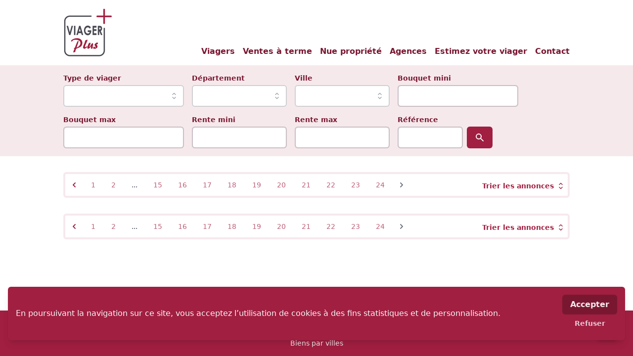

--- FILE ---
content_type: text/html; charset=UTF-8
request_url: https://vendre-en-viager.com/immobilier-vente-achat-viager?page=29
body_size: 8168
content:
<!DOCTYPE html>
<html lang="fr">

<head>
    <meta charset="utf-8">
    <meta name="viewport" content="width=device-width, initial-scale=1, minimum-scale=1">

    <title>immobilier vente achat viager</title>
    <meta name="description" content="">
    <meta name="keywords" content="">
    <meta name="theme-color" content="#a11f41">
    <meta name="google-site-verification" content="">

                <link rel="canonical" href="https://vendre-en-viager.com/immobilier-vente-achat-viager" />
            <style>
        :root {
                            --color-primary-500:#a11f41;
                            --color-primary-50:#faf4f6;
                            --color-primary-100:#f6e9ec;
                            --color-primary-200:#e8c7d0;
                            --color-primary-300:#d9a5b3;
                            --color-primary-400:#bd627a;
                            --color-primary-600:#911c3b;
                            --color-primary-700:#791731;
                            --color-primary-800:#611327;
                            --color-primary-900:#4f0f20;
                    }

        .colorBgSearchbar {
            background-color: var(--color-primary-100)
        }
    </style>
    <link rel="icon" type="image/png" href="https://mli-v2-medias.ams3.digitaloceanspaces.com/website/favicon/bd702ab1-ae82-4fab-ad4f-35491f4720fe-32.png" sizes="32x32">
    <link rel="apple-touch-icon" href="https://mli-v2-medias.ams3.digitaloceanspaces.com/website/favicon/bd702ab1-ae82-4fab-ad4f-35491f4720fe-192.png">
    <link rel="manifest" href="https://vendre-en-viager.com/manifest.webmanifest">
    <link rel="preconnect" href="https://mli-v2-medias.ams3.digitaloceanspaces.com">

    <link rel="preload" as="style" href="https://vendre-en-viager.com/build/assets/main-a56683c4.css" /><link rel="modulepreload" href="https://vendre-en-viager.com/build/assets/main-4f42c101.js" /><link rel="stylesheet" href="https://vendre-en-viager.com/build/assets/main-a56683c4.css" /><script type="module" src="https://vendre-en-viager.com/build/assets/main-4f42c101.js"></script>
    <link rel="preconnect" href="https://fonts.googleapis.com">
    <link rel="preconnect" href="https://fonts.gstatic.com" crossorigin>
    <link href="https://fonts.googleapis.com/css2?family=Caveat:wght@400..700&display=swap" rel="stylesheet">
</head>

<body class="antialiased ">
    <div id="top"></div>
    <div id="app" class="h-screen flex flex-col relative">
                        
                    <div aria-hidden="true" class="hidden lg:block">
        <div class="max-w-5xl mx-auto flex">
            <div class="flex items-center justify-center py-4 w-full lg:w-auto">
                <img src="https://mli-v2-medias.ams3.digitaloceanspaces.com/website/logo/a21d3cf4-fa7b-4e1f-abc8-414a3f4ec647.png" alt="Logo vendre-en-viager.com"
                     width="99" height="100">
            </div>
            <div class="hidden lg:flex flex-grow flex-col">
                <div class="flex justify-start flex-row-reverse py-4 space-x-4 space-x-reverse">
                    &nbsp;
                </div>
                <div class="flex-grow"></div>
                <div class="space-x-4 text-right py-4">
                    &nbsp;
                </div>
            </div>
        </div>
    </div>

<div class="bg-white bg-cover bg-center z-30  lg:fixed lg:w-full "
     style="">
    <header class="max-w-5xl mx-auto flex">
        <div class="flex items-center justify-center py-4 w-full lg:w-auto">
            <a href="/">
                <img src="https://mli-v2-medias.ams3.digitaloceanspaces.com/website/logo/a21d3cf4-fa7b-4e1f-abc8-414a3f4ec647.png" alt="Logo vendre-en-viager.com"
                     width="99" height="100">
            </a>
        </div>
        <div class="hidden lg:flex flex-grow flex-col">
            <div class="flex justify-end flex-row py-4 space-x-4">
                            </div>
            <div class="flex-grow"></div>
            <nav role="navigation" class="space-x-4 py-4 flex justify-end">
                                    <a
    href="https://vendre-en-viager.com/annonces/viager"
    class="text-primary-700 hover:text-primary-500 font-semibold "
    >
    Viagers
</a>
                                    <a
    href="https://vendre-en-viager.com/annonces/vente-a-terme"
    class="text-primary-700 hover:text-primary-500 font-semibold "
    >
    Ventes à terme
</a>
                                    <a
    href="https://vendre-en-viager.com/annonces/viager-nue-propriete"
    class="text-primary-700 hover:text-primary-500 font-semibold "
    >
    Nue propriété
</a>
                                    <a
    href="https://vendre-en-viager.com/agence-viager-plus"
    class="text-primary-700 hover:text-primary-500 font-semibold "
>
    Agences
</a>
                                    <a
    href="https://vendre-en-viager.com/estimation"
    class="text-primary-700 hover:text-primary-500 font-semibold "
>
    Estimez votre viager
</a>
                                    <a
    href="https://vendre-en-viager.com/nous-contacter"
    class="text-primary-700 hover:text-primary-500 font-semibold "
>
    Contact
</a>
                            </nav>
        </div>
    </header>
</div>
        
            <div class="colorBgSearchbar px-4 py-2">
        <div class="max-w-5xl mx-auto">
            <form action="https://vendre-en-viager.com/annonces/rechercher" method="get" class="flex flex-wrap -mx-2">
                <input type="hidden" name="search" value="true">
                                    <input type="hidden" name="order" value="-updated_at">
                
                
                
                
                                    <div class="p-2 w-full md:w-1/2 lg:w-1/4">
                        <XSelect label="Type de viager"
                                 placeholder=""
                                 name="customSubcategories"
                                 value=""
                                 :options="[{&quot;id&quot;:&quot;29a3749b-5667-4ffd-9ee5-8678d123d7d9&quot;,&quot;title&quot;:&quot;Nue propri\u00e9t\u00e9&quot;,&quot;subcategories&quot;:[11,17],&quot;website_id&quot;:&quot;1e94df1b-32a3-4220-8f19-b0fe3628c026&quot;},{&quot;id&quot;:&quot;b5751900-401e-458d-a4e5-9cd71983047c&quot;,&quot;title&quot;:&quot;Vente \u00e0 terme&quot;,&quot;subcategories&quot;:[12,14,15,16],&quot;website_id&quot;:&quot;1e94df1b-32a3-4220-8f19-b0fe3628c026&quot;},{&quot;id&quot;:&quot;790640a7-77c6-4fab-8561-accf47d00d2b&quot;,&quot;title&quot;:&quot;Vente \u00e0 terme libre&quot;,&quot;subcategories&quot;:[14],&quot;website_id&quot;:&quot;1e94df1b-32a3-4220-8f19-b0fe3628c026&quot;},{&quot;id&quot;:&quot;8a4e9fb3-2f9f-4b71-94d3-af26a74622a6&quot;,&quot;title&quot;:&quot;Vente \u00e0 terme occup\u00e9e&quot;,&quot;subcategories&quot;:[16],&quot;website_id&quot;:&quot;1e94df1b-32a3-4220-8f19-b0fe3628c026&quot;},{&quot;id&quot;:&quot;f28ea7fe-01fb-4d2e-8658-f2f7fca3062e&quot;,&quot;title&quot;:&quot;Viager&quot;,&quot;subcategories&quot;:[9,10,13],&quot;website_id&quot;:&quot;1e94df1b-32a3-4220-8f19-b0fe3628c026&quot;},{&quot;id&quot;:&quot;9982a938-5d4a-4607-bd4f-de0d1d40edf9&quot;,&quot;title&quot;:&quot;Viager libre&quot;,&quot;subcategories&quot;:[9],&quot;website_id&quot;:&quot;1e94df1b-32a3-4220-8f19-b0fe3628c026&quot;}]"
                                 option-name="title"
                                 nullable />
                    </div>
                
                
                
                
                
                
                                    <div class="p-2 w-full md:w-1/3 lg:w-1/5">
                        <XSelect label="Département"
                                 placeholder=""
                                 name="department"
                                 :value="+0"
                                 :options="[{&quot;id&quot;:4,&quot;name&quot;:&quot;Alpes-de-Haute-Provence&quot;},{&quot;id&quot;:6,&quot;name&quot;:&quot;Alpes-Maritimes&quot;},{&quot;id&quot;:13,&quot;name&quot;:&quot;Bouches-du-Rh\u00f4ne&quot;},{&quot;id&quot;:14,&quot;name&quot;:&quot;Calvados&quot;},{&quot;id&quot;:17,&quot;name&quot;:&quot;Charente-Maritime&quot;},{&quot;id&quot;:23,&quot;name&quot;:&quot;C\u00f4tes-d&#039;armor&quot;},{&quot;id&quot;:24,&quot;name&quot;:&quot;Creuse&quot;},{&quot;id&quot;:30,&quot;name&quot;:&quot;Finist\u00e8re&quot;},{&quot;id&quot;:34,&quot;name&quot;:&quot;Gironde&quot;},{&quot;id&quot;:35,&quot;name&quot;:&quot;H\u00e9rault&quot;},{&quot;id&quot;:36,&quot;name&quot;:&quot;Ile-et-Vilaine&quot;},{&quot;id&quot;:41,&quot;name&quot;:&quot;Landes&quot;},{&quot;id&quot;:45,&quot;name&quot;:&quot;Loire-Atlantique&quot;},{&quot;id&quot;:46,&quot;name&quot;:&quot;Loiret&quot;},{&quot;id&quot;:48,&quot;name&quot;:&quot;Lot-et-Garonne&quot;},{&quot;id&quot;:56,&quot;name&quot;:&quot;Meuse&quot;},{&quot;id&quot;:57,&quot;name&quot;:&quot;Morbihan&quot;},{&quot;id&quot;:59,&quot;name&quot;:&quot;Ni\u00e8vre&quot;},{&quot;id&quot;:64,&quot;name&quot;:&quot;Puy-de-D\u00f4me&quot;},{&quot;id&quot;:65,&quot;name&quot;:&quot;Pyr\u00e9n\u00e9es-Atlantiques&quot;},{&quot;id&quot;:76,&quot;name&quot;:&quot;Paris&quot;},{&quot;id&quot;:77,&quot;name&quot;:&quot;Seine-Maritime&quot;},{&quot;id&quot;:79,&quot;name&quot;:&quot;Yvelines&quot;},{&quot;id&quot;:84,&quot;name&quot;:&quot;Var&quot;},{&quot;id&quot;:85,&quot;name&quot;:&quot;Vaucluse&quot;},{&quot;id&quot;:86,&quot;name&quot;:&quot;Vend\u00e9e&quot;},{&quot;id&quot;:94,&quot;name&quot;:&quot;Seine-Saint-Denis&quot;},{&quot;id&quot;:95,&quot;name&quot;:&quot;Val-de-Marne&quot;}]"
                                 nullable />
                    </div>
                
                
                                    <div class="p-2 w-full md:w-1/3 lg:w-1/5">
                        <XSelect label="Ville"
                                 placeholder=""
                                 name="city"
                                 :value="+0"
                                 :options="[{&quot;id&quot;:1568,&quot;full&quot;:&quot;Allos (04260)&quot;},{&quot;id&quot;:1593,&quot;full&quot;:&quot;C\u00e9reste (04280)&quot;},{&quot;id&quot;:1610,&quot;full&quot;:&quot;Digne-les-Bains (04000)&quot;},{&quot;id&quot;:1695,&quot;full&quot;:&quot;Reillanne (04110)&quot;},{&quot;id&quot;:1699,&quot;full&quot;:&quot;Riez (04500)&quot;},{&quot;id&quot;:1749,&quot;full&quot;:&quot;Valensole (04210)&quot;},{&quot;id&quot;:1948,&quot;full&quot;:&quot;Antibes (06600)&quot;},{&quot;id&quot;:1949,&quot;full&quot;:&quot;Antibes (06160)&quot;},{&quot;id&quot;:1956,&quot;full&quot;:&quot;Beausoleil (06240)&quot;},{&quot;id&quot;:1963,&quot;full&quot;:&quot;Blausasc (06440)&quot;},{&quot;id&quot;:1969,&quot;full&quot;:&quot;Cagnes-sur-Mer (06800)&quot;},{&quot;id&quot;:1971,&quot;full&quot;:&quot;Cannes (06400)&quot;},{&quot;id&quot;:1972,&quot;full&quot;:&quot;Cannes (06150)&quot;},{&quot;id&quot;:1975,&quot;full&quot;:&quot;Carros (06510)&quot;},{&quot;id&quot;:2006,&quot;full&quot;:&quot;Grasse (06130)&quot;},{&quot;id&quot;:2015,&quot;full&quot;:&quot;La Colle-sur-Loup (06480)&quot;},{&quot;id&quot;:2028,&quot;full&quot;:&quot;Le Cannet (06110)&quot;},{&quot;id&quot;:2038,&quot;full&quot;:&quot;Mandelieu-la-Napoule (06210)&quot;},{&quot;id&quot;:2042,&quot;full&quot;:&quot;Mouans-Sartoux (06370)&quot;},{&quot;id&quot;:2043,&quot;full&quot;:&quot;Mougins (06250)&quot;},{&quot;id&quot;:2045,&quot;full&quot;:&quot;Nice (06000)&quot;},{&quot;id&quot;:2047,&quot;full&quot;:&quot;Nice (06200)&quot;},{&quot;id&quot;:2048,&quot;full&quot;:&quot;Nice (06300)&quot;},{&quot;id&quot;:2049,&quot;full&quot;:&quot;Opio (06650)&quot;},{&quot;id&quot;:2054,&quot;full&quot;:&quot;Peymeinade (06530)&quot;},{&quot;id&quot;:2063,&quot;full&quot;:&quot;Roquebrune-Cap-Martin (06190)&quot;},{&quot;id&quot;:2064,&quot;full&quot;:&quot;Roquefort-les-Pins (06330)&quot;},{&quot;id&quot;:2085,&quot;full&quot;:&quot;Saint-Laurent-du-Var (06700)&quot;},{&quot;id&quot;:2090,&quot;full&quot;:&quot;Saint-Paul (06570)&quot;},{&quot;id&quot;:2093,&quot;full&quot;:&quot;Saint-Vallier-de-Thiey (06460)&quot;},{&quot;id&quot;:2109,&quot;full&quot;:&quot;Vallauris (06220)&quot;},{&quot;id&quot;:2111,&quot;full&quot;:&quot;Vence (06140)&quot;},{&quot;id&quot;:2113,&quot;full&quot;:&quot;Villefranche-sur-Mer (06230)&quot;},{&quot;id&quot;:2115,&quot;full&quot;:&quot;Villeneuve-Loubet (06270)&quot;},{&quot;id&quot;:4448,&quot;full&quot;:&quot;Auriol (13390)&quot;},{&quot;id&quot;:4470,&quot;full&quot;:&quot;\u00c9guilles (13510)&quot;},{&quot;id&quot;:4489,&quot;full&quot;:&quot;La Ciotat (13600)&quot;},{&quot;id&quot;:4504,&quot;full&quot;:&quot;Marignane (13700)&quot;},{&quot;id&quot;:4508,&quot;full&quot;:&quot;Marseille (13004)&quot;},{&quot;id&quot;:4536,&quot;full&quot;:&quot;P\u00e9lissanne (13330)&quot;},{&quot;id&quot;:4558,&quot;full&quot;:&quot;Sept\u00e8mes-les-Vallons (13240)&quot;},{&quot;id&quot;:5048,&quot;full&quot;:&quot;Ouistreham (14150)&quot;},{&quot;id&quot;:6118,&quot;full&quot;:&quot;La Br\u00e9e-les-Bains (17840)&quot;},{&quot;id&quot;:6135,&quot;full&quot;:&quot;La Rochelle (17000)&quot;},{&quot;id&quot;:6254,&quot;full&quot;:&quot;Rochefort (17300)&quot;},{&quot;id&quot;:6378,&quot;full&quot;:&quot;Sainte-Marie-de-R\u00e9 (17740)&quot;},{&quot;id&quot;:8348,&quot;full&quot;:&quot;Saint-Brieuc (22000)&quot;},{&quot;id&quot;:8659,&quot;full&quot;:&quot;Saint-Martial-le-Mont (23150)&quot;},{&quot;id&quot;:11335,&quot;full&quot;:&quot;Ch\u00e2teauneuf-du-Faou (29520)&quot;},{&quot;id&quot;:11398,&quot;full&quot;:&quot;Lampaul-Guimiliau (29400)&quot;},{&quot;id&quot;:11399,&quot;full&quot;:&quot;Lampaul-Plouarzel (29810)&quot;},{&quot;id&quot;:11465,&quot;full&quot;:&quot;Pleuven (29170)&quot;},{&quot;id&quot;:11468,&quot;full&quot;:&quot;Plobannalec-Lesconil (29740)&quot;},{&quot;id&quot;:11517,&quot;full&quot;:&quot;Pluguffan (29700)&quot;},{&quot;id&quot;:11521,&quot;full&quot;:&quot;Pont-l&#039;Abb\u00e9 (29120)&quot;},{&quot;id&quot;:11531,&quot;full&quot;:&quot;Quimper (29000)&quot;},{&quot;id&quot;:11535,&quot;full&quot;:&quot;Roscanvel (29570)&quot;},{&quot;id&quot;:11574,&quot;full&quot;:&quot;Telgruc-sur-Mer (29560)&quot;},{&quot;id&quot;:11586,&quot;full&quot;:&quot;Tr\u00e9gunc (29910)&quot;},{&quot;id&quot;:13197,&quot;full&quot;:&quot;Gujan-Mestras (33470)&quot;},{&quot;id&quot;:13511,&quot;full&quot;:&quot;Saint-Yzans-de-M\u00e9doc (33340)&quot;},{&quot;id&quot;:13702,&quot;full&quot;:&quot;Lespignan (34710)&quot;},{&quot;id&quot;:14200,&quot;full&quot;:&quot;Saint-Malo (35400)&quot;},{&quot;id&quot;:15908,&quot;full&quot;:&quot;Biscarrosse (40600)&quot;},{&quot;id&quot;:17088,&quot;full&quot;:&quot;Batz-sur-Mer (44740)&quot;},{&quot;id&quot;:17098,&quot;full&quot;:&quot;Bouvron (44130)&quot;},{&quot;id&quot;:17101,&quot;full&quot;:&quot;Carquefou (44470)&quot;},{&quot;id&quot;:17105,&quot;full&quot;:&quot;Chauv\u00e9 (44320)&quot;},{&quot;id&quot;:17117,&quot;full&quot;:&quot;Donges (44480)&quot;},{&quot;id&quot;:17123,&quot;full&quot;:&quot;Fresnay-en-Retz (44580)&quot;},{&quot;id&quot;:17132,&quot;full&quot;:&quot;Gu\u00e9rande (44350)&quot;},{&quot;id&quot;:17141,&quot;full&quot;:&quot;La Baule-Escoublac (44500)&quot;},{&quot;id&quot;:17142,&quot;full&quot;:&quot;La Bernerie-en-Retz (44760)&quot;},{&quot;id&quot;:17159,&quot;full&quot;:&quot;La Plaine-sur-Mer (44770)&quot;},{&quot;id&quot;:17165,&quot;full&quot;:&quot;La Turballe (44420)&quot;},{&quot;id&quot;:17169,&quot;full&quot;:&quot;Le Croisic (44490)&quot;},{&quot;id&quot;:17176,&quot;full&quot;:&quot;Le Pouliguen (44510)&quot;},{&quot;id&quot;:17193,&quot;full&quot;:&quot;Mesquer (44420)&quot;},{&quot;id&quot;:17194,&quot;full&quot;:&quot;Missillac (44780)&quot;},{&quot;id&quot;:17203,&quot;full&quot;:&quot;Nantes (44000)&quot;},{&quot;id&quot;:17205,&quot;full&quot;:&quot;Nantes (44200)&quot;},{&quot;id&quot;:17206,&quot;full&quot;:&quot;Nantes (44300)&quot;},{&quot;id&quot;:17208,&quot;full&quot;:&quot;Notre-Dame-des-Landes (44130)&quot;},{&quot;id&quot;:17219,&quot;full&quot;:&quot;Piriac-sur-Mer (44420)&quot;},{&quot;id&quot;:17223,&quot;full&quot;:&quot;Pornic (44210)&quot;},{&quot;id&quot;:17224,&quot;full&quot;:&quot;Pornichet (44380)&quot;},{&quot;id&quot;:17232,&quot;full&quot;:&quot;Rez\u00e9 (44400)&quot;},{&quot;id&quot;:17240,&quot;full&quot;:&quot;S\u00e9v\u00e9rac (44530)&quot;},{&quot;id&quot;:17245,&quot;full&quot;:&quot;Saint-Andr\u00e9-des-Eaux (44117)&quot;},{&quot;id&quot;:17247,&quot;full&quot;:&quot;Saint-Brevin-les-Pins (44250)&quot;},{&quot;id&quot;:17254,&quot;full&quot;:&quot;Saint-Herblain (44800)&quot;},{&quot;id&quot;:17260,&quot;full&quot;:&quot;Saint-Julien-de-Concelles (44450)&quot;},{&quot;id&quot;:17265,&quot;full&quot;:&quot;Saint-Lyphard (44410)&quot;},{&quot;id&quot;:17269,&quot;full&quot;:&quot;Saint-Mars-la-Jaille (44540)&quot;},{&quot;id&quot;:17272,&quot;full&quot;:&quot;Saint-Molf (44350)&quot;},{&quot;id&quot;:17273,&quot;full&quot;:&quot;Saint-Nazaire (44600)&quot;},{&quot;id&quot;:17277,&quot;full&quot;:&quot;Saint-S\u00e9bastien-sur-Loire (44230)&quot;},{&quot;id&quot;:17296,&quot;full&quot;:&quot;Vertou (44120)&quot;},{&quot;id&quot;:17301,&quot;full&quot;:&quot;Vue (44640)&quot;},{&quot;id&quot;:17423,&quot;full&quot;:&quot;Fay-aux-Loges (45450)&quot;},{&quot;id&quot;:17595,&quot;full&quot;:&quot;Saint-Martin-sur-Ocre (45500)&quot;},{&quot;id&quot;:18117,&quot;full&quot;:&quot;Laroque-Timbaut (47340)&quot;},{&quot;id&quot;:21457,&quot;full&quot;:&quot;Commercy (55200)&quot;},{&quot;id&quot;:21852,&quot;full&quot;:&quot;Ambon (56190)&quot;},{&quot;id&quot;:21859,&quot;full&quot;:&quot;Bangor (56360)&quot;},{&quot;id&quot;:21873,&quot;full&quot;:&quot;Brech (56400)&quot;},{&quot;id&quot;:21884,&quot;full&quot;:&quot;Carnac (56340)&quot;},{&quot;id&quot;:21940,&quot;full&quot;:&quot;La Trinit\u00e9-Porho\u00ebt (56490)&quot;},{&quot;id&quot;:21953,&quot;full&quot;:&quot;Lanv\u00e9n\u00e9gen (56320)&quot;},{&quot;id&quot;:21955,&quot;full&quot;:&quot;Larmor-Plage (56260)&quot;},{&quot;id&quot;:21964,&quot;full&quot;:&quot;Le Palais (56360)&quot;},{&quot;id&quot;:21978,&quot;full&quot;:&quot;Locmiqu\u00e9lic (56570)&quot;},{&quot;id&quot;:21981,&quot;full&quot;:&quot;Lorient (56100)&quot;},{&quot;id&quot;:22014,&quot;full&quot;:&quot;P\u00e9nestin (56760)&quot;},{&quot;id&quot;:22028,&quot;full&quot;:&quot;Plouhinec (56680)&quot;},{&quot;id&quot;:22110,&quot;full&quot;:&quot;Vannes (56000)&quot;},{&quot;id&quot;:22879,&quot;full&quot;:&quot;Bouhy (58310)&quot;},{&quot;id&quot;:26229,&quot;full&quot;:&quot;Sauxillanges (63490)&quot;},{&quot;id&quot;:26408,&quot;full&quot;:&quot;Aramits (64570)&quot;},{&quot;id&quot;:30946,&quot;full&quot;:&quot;PARIS 12 (75012)&quot;},{&quot;id&quot;:31478,&quot;full&quot;:&quot;Quiberville (76860)&quot;},{&quot;id&quot;:31501,&quot;full&quot;:&quot;Rouen (76000)&quot;},{&quot;id&quot;:32220,&quot;full&quot;:&quot;Ach\u00e8res (78260)&quot;},{&quot;id&quot;:32282,&quot;full&quot;:&quot;Dannemarie (78550)&quot;},{&quot;id&quot;:34096,&quot;full&quot;:&quot;Bandol (83150)&quot;},{&quot;id&quot;:34102,&quot;full&quot;:&quot;Belgentier (83210)&quot;},{&quot;id&quot;:34103,&quot;full&quot;:&quot;Besse-sur-Issole (83890)&quot;},{&quot;id&quot;:34105,&quot;full&quot;:&quot;Bras (83149)&quot;},{&quot;id&quot;:34107,&quot;full&quot;:&quot;Brignoles (83170)&quot;},{&quot;id&quot;:34109,&quot;full&quot;:&quot;Cabasse (83340)&quot;},{&quot;id&quot;:34110,&quot;full&quot;:&quot;Callas (83830)&quot;},{&quot;id&quot;:34113,&quot;full&quot;:&quot;Carc\u00e8s (83570)&quot;},{&quot;id&quot;:34115,&quot;full&quot;:&quot;Carqueiranne (83320)&quot;},{&quot;id&quot;:34120,&quot;full&quot;:&quot;Claviers (83830)&quot;},{&quot;id&quot;:34122,&quot;full&quot;:&quot;Collobri\u00e8res (83610)&quot;},{&quot;id&quot;:34123,&quot;full&quot;:&quot;Comps-sur-Artuby (83840)&quot;},{&quot;id&quot;:34126,&quot;full&quot;:&quot;Cuers (83390)&quot;},{&quot;id&quot;:34127,&quot;full&quot;:&quot;Draguignan (83300)&quot;},{&quot;id&quot;:34128,&quot;full&quot;:&quot;Entrecasteaux (83570)&quot;},{&quot;id&quot;:34135,&quot;full&quot;:&quot;Forcalqueiret (83136)&quot;},{&quot;id&quot;:34137,&quot;full&quot;:&quot;Fr\u00e9jus (83600)&quot;},{&quot;id&quot;:34138,&quot;full&quot;:&quot;Saint-Aygulf (83370)&quot;},{&quot;id&quot;:34139,&quot;full&quot;:&quot;Gar\u00e9oult (83136)&quot;},{&quot;id&quot;:34140,&quot;full&quot;:&quot;Gassin (83580)&quot;},{&quot;id&quot;:34141,&quot;full&quot;:&quot;Ginasservis (83560)&quot;},{&quot;id&quot;:34142,&quot;full&quot;:&quot;Gonfaron (83590)&quot;},{&quot;id&quot;:34143,&quot;full&quot;:&quot;Grimaud (83310)&quot;},{&quot;id&quot;:34144,&quot;full&quot;:&quot;Hy\u00e8res (83400)&quot;},{&quot;id&quot;:34146,&quot;full&quot;:&quot;La Cadi\u00e8re-d&#039;Azur (83740)&quot;},{&quot;id&quot;:34147,&quot;full&quot;:&quot;La Celle (83170)&quot;},{&quot;id&quot;:34148,&quot;full&quot;:&quot;La Crau (83260)&quot;},{&quot;id&quot;:34149,&quot;full&quot;:&quot;La Croix-Valmer (83420)&quot;},{&quot;id&quot;:34150,&quot;full&quot;:&quot;La Farl\u00e8de (83210)&quot;},{&quot;id&quot;:34153,&quot;full&quot;:&quot;La Londe-les-Maures (83250)&quot;},{&quot;id&quot;:34156,&quot;full&quot;:&quot;La Motte (83920)&quot;},{&quot;id&quot;:34159,&quot;full&quot;:&quot;La Seyne-sur-Mer (83500)&quot;},{&quot;id&quot;:34160,&quot;full&quot;:&quot;La Valette-du-Var (83160)&quot;},{&quot;id&quot;:34162,&quot;full&quot;:&quot;Le Beausset (83330)&quot;},{&quot;id&quot;:34164,&quot;full&quot;:&quot;Le Cannet-des-Maures (83340)&quot;},{&quot;id&quot;:34166,&quot;full&quot;:&quot;Le Lavandou (83980)&quot;},{&quot;id&quot;:34167,&quot;full&quot;:&quot;Le Luc (83340)&quot;},{&quot;id&quot;:34168,&quot;full&quot;:&quot;Le Muy (83490)&quot;},{&quot;id&quot;:34169,&quot;full&quot;:&quot;Le Pradet (83220)&quot;},{&quot;id&quot;:34171,&quot;full&quot;:&quot;Le Thoronet (83340)&quot;},{&quot;id&quot;:34173,&quot;full&quot;:&quot;Les Adrets-de-l&#039;Est\u00e9rel (83600)&quot;},{&quot;id&quot;:34174,&quot;full&quot;:&quot;Les Arcs (83460)&quot;},{&quot;id&quot;:34176,&quot;full&quot;:&quot;LES SALLES SUR VERDON (83630)&quot;},{&quot;id&quot;:34177,&quot;full&quot;:&quot;Lorgues (83510)&quot;},{&quot;id&quot;:34182,&quot;full&quot;:&quot;Montauroux (83440)&quot;},{&quot;id&quot;:34184,&quot;full&quot;:&quot;Montfort-sur-Argens (83570)&quot;},{&quot;id&quot;:34185,&quot;full&quot;:&quot;Montmeyan (83670)&quot;},{&quot;id&quot;:34187,&quot;full&quot;:&quot;N\u00e9oules (83136)&quot;},{&quot;id&quot;:34191,&quot;full&quot;:&quot;Pignans (83790)&quot;},{&quot;id&quot;:34193,&quot;full&quot;:&quot;Le Plan-de-la-Tour (83120)&quot;},{&quot;id&quot;:34197,&quot;full&quot;:&quot;Puget-sur-Argens (83480)&quot;},{&quot;id&quot;:34199,&quot;full&quot;:&quot;Ramatuelle (83350)&quot;},{&quot;id&quot;:34201,&quot;full&quot;:&quot;R\u00e9gusse (83630)&quot;},{&quot;id&quot;:34204,&quot;full&quot;:&quot;Les Issambres (83380)&quot;},{&quot;id&quot;:34205,&quot;full&quot;:&quot;Roquebrune-sur-Argens (83520)&quot;},{&quot;id&quot;:34207,&quot;full&quot;:&quot;Salernes (83690)&quot;},{&quot;id&quot;:34208,&quot;full&quot;:&quot;Sanary-sur-Mer (83110)&quot;},{&quot;id&quot;:34213,&quot;full&quot;:&quot;Six-Fours-les-Plages (83140)&quot;},{&quot;id&quot;:34214,&quot;full&quot;:&quot;Solli\u00e8s-Pont (83210)&quot;},{&quot;id&quot;:34218,&quot;full&quot;:&quot;Saint-Cyr-sur-Mer (83270)&quot;},{&quot;id&quot;:34224,&quot;full&quot;:&quot;Saint-Rapha\u00ebl (83530)&quot;},{&quot;id&quot;:34225,&quot;full&quot;:&quot;Saint-Rapha\u00ebl (83700)&quot;},{&quot;id&quot;:34229,&quot;full&quot;:&quot;Sainte-Maxime (83120)&quot;},{&quot;id&quot;:34233,&quot;full&quot;:&quot;Toulon (83000)&quot;},{&quot;id&quot;:34234,&quot;full&quot;:&quot;Toulon (83100)&quot;},{&quot;id&quot;:34235,&quot;full&quot;:&quot;Toulon (83200)&quot;},{&quot;id&quot;:34236,&quot;full&quot;:&quot;Tourrettes (83440)&quot;},{&quot;id&quot;:34239,&quot;full&quot;:&quot;Trans-en-Provence (83720)&quot;},{&quot;id&quot;:34243,&quot;full&quot;:&quot;Vidauban (83550)&quot;},{&quot;id&quot;:34246,&quot;full&quot;:&quot;Vins-sur-Caramy (83170)&quot;},{&quot;id&quot;:34296,&quot;full&quot;:&quot;Grambois (84240)&quot;},{&quot;id&quot;:34392,&quot;full&quot;:&quot;Villars (84400)&quot;},{&quot;id&quot;:34453,&quot;full&quot;:&quot;Fontenay-le-Comte (85200)&quot;},{&quot;id&quot;:34516,&quot;full&quot;:&quot;Le Fenouiller (85800)&quot;},{&quot;id&quot;:34536,&quot;full&quot;:&quot;Les Sables-d\u2019Olonne (85100)&quot;},{&quot;id&quot;:36486,&quot;full&quot;:&quot;Livry-Gargan (93190)&quot;},{&quot;id&quot;:36515,&quot;full&quot;:&quot;Charenton-le-Pont (94220)&quot;},{&quot;id&quot;:36531,&quot;full&quot;:&quot;Maisons-Alfort (94700)&quot;},{&quot;id&quot;:37009,&quot;full&quot;:&quot;PUYRICARD (13540)&quot;}]"
                                 option-name="full"
                                 nullable />
                    </div>
                
                
                                    <div class="p-2 flex w-full md:w-1/2 lg:w-1/4">
                        <div class="flex-grow">
                            <XInput label="Bouquet mini"
                                    placeholder=""
                                    name="priceMin"
                                    type="number"
                                    value=""
                                    nullable />
                        </div>
                    </div>
                
                
                                    <div class="p-2 flex w-full md:w-1/2 lg:w-1/4">
                        <div class="flex-grow">
                            <XInput label="Bouquet max"
                                    placeholder=""
                                    name="priceMax"
                                    type="number"
                                    value=""
                                    nullable />
                        </div>
                    </div>
                
                
                
                
                
                
                                    <div class="p-2 flex w-full md:w-1/3 lg:w-1/5">
                        <div class="flex-grow">
                            <XInput label="Rente mini"
                                    placeholder=""
                                    name="annuitiesMin"
                                    type="number"
                                    value=""
                                    nullable />
                        </div>
                    </div>
                
                
                                    <div class="p-2 flex w-full md:w-1/3 lg:w-1/5">
                        <div class="flex-grow">
                            <XInput label="Rente max"
                                    placeholder=""
                                    name="annuitiesMax"
                                    type="number"
                                    value=""
                                    nullable />
                        </div>
                    </div>
                
                
                                    <div class="p-2 flex w-full md:w-1/3 lg:w-1/5">
                        <div class="flex-grow">
                            <XInput label="Référence"
                                    placeholder=""
                                    name="mandateOrReference"
                                    value=""
                                    nullable />
                        </div>
                                                    <div class="flex items-end pl-2">
                                <button type="submit" aria-label="Rechercher"
                                        class="flex rounded-md p-2 bg-primary-500 hover:bg-primary-700 duration-300 text-primary-50 items-center">
                                    <svg xmlns="http://www.w3.org/2000/svg" class="h-5 w-5 mx-2 my-1" viewBox="0 0 20 20" fill="currentColor">
                                        <path
                                            d="M8 4a4 4 0 100 8 4 4 0 000-8zM2 8a6 6 0 1110.89 3.476l4.817 4.817a1 1 0 01-1.414 1.414l-4.816-4.816A6 6 0 012 8z" />
                                    </svg>
                                </button>
                            </div>
                                            </div>
                
                
                            </form>
        </div>
    </div>


    
    <main class="max-w-5xl mx-auto my-4 flex-grow px-4 lg:px-0 w-full">
        <div class="flex flex-wrap my-4 border-4 border-primary-100 rounded-md bg-white">
        <nav role="navigation" aria-label="Pagination Navigation" class="flex flex-wrap items-center justify-between">
            <span class="relative z-0 inline-flex">
                
                                    <a href="https://vendre-en-viager.com/immobilier-vente-achat-viager?page=28" rel="prev"
                       class="relative inline-flex items-center px-2 py-2 text-sm font-medium text-primary-500 bg-white rounded-l-md leading-5 hover:text-gray-400 focus:z-10 focus:outline-none focus:ring ring-gray-300 focus:border-blue-300 active:bg-gray-100 active:text-gray-500 transition ease-in-out duration-150"
                       aria-label="&amp;laquo; Previous">
                        <svg class="w-5 h-5" fill="currentColor" viewBox="0 0 20 20">
                            <path fill-rule="evenodd"
                                  d="M12.707 5.293a1 1 0 010 1.414L9.414 10l3.293 3.293a1 1 0 01-1.414 1.414l-4-4a1 1 0 010-1.414l4-4a1 1 0 011.414 0z"
                                  clip-rule="evenodd" />
                        </svg>
                    </a>
                
                
                                    
                    
                    
                                                                                                        <a href="https://vendre-en-viager.com/immobilier-vente-achat-viager?page=1"
                                   class="relative hidden md:inline-flex items-center px-4 py-2 text-sm font-medium text-primary-400 rounded-md leading-5 hover:text-gray-500 focus:z-10 focus:outline-none focus:ring ring-gray-300 focus:border-blue-300 active:bg-gray-100 active:text-gray-700 transition ease-in-out duration-150"
                                   aria-label="Go to page 1">
                                    1
                                </a>
                                                                                                                <a href="https://vendre-en-viager.com/immobilier-vente-achat-viager?page=2"
                                   class="relative hidden md:inline-flex items-center px-4 py-2 text-sm font-medium text-primary-400 rounded-md leading-5 hover:text-gray-500 focus:z-10 focus:outline-none focus:ring ring-gray-300 focus:border-blue-300 active:bg-gray-100 active:text-gray-700 transition ease-in-out duration-150"
                                   aria-label="Go to page 2">
                                    2
                                </a>
                                                                                                            
                                            <span aria-disabled="true" class="hidden md:inline">
                            <span
                                class="relative inline-flex items-center px-4 py-2 text-sm font-medium text-gray-700 bg-white cursor-default leading-5">...</span>
                        </span>
                    
                    
                                                        
                    
                    
                                                                                                        <a href="https://vendre-en-viager.com/immobilier-vente-achat-viager?page=15"
                                   class="relative hidden md:inline-flex items-center px-4 py-2 text-sm font-medium text-primary-400 rounded-md leading-5 hover:text-gray-500 focus:z-10 focus:outline-none focus:ring ring-gray-300 focus:border-blue-300 active:bg-gray-100 active:text-gray-700 transition ease-in-out duration-150"
                                   aria-label="Go to page 15">
                                    15
                                </a>
                                                                                                                <a href="https://vendre-en-viager.com/immobilier-vente-achat-viager?page=16"
                                   class="relative hidden md:inline-flex items-center px-4 py-2 text-sm font-medium text-primary-400 rounded-md leading-5 hover:text-gray-500 focus:z-10 focus:outline-none focus:ring ring-gray-300 focus:border-blue-300 active:bg-gray-100 active:text-gray-700 transition ease-in-out duration-150"
                                   aria-label="Go to page 16">
                                    16
                                </a>
                                                                                                                <a href="https://vendre-en-viager.com/immobilier-vente-achat-viager?page=17"
                                   class="relative hidden md:inline-flex items-center px-4 py-2 text-sm font-medium text-primary-400 rounded-md leading-5 hover:text-gray-500 focus:z-10 focus:outline-none focus:ring ring-gray-300 focus:border-blue-300 active:bg-gray-100 active:text-gray-700 transition ease-in-out duration-150"
                                   aria-label="Go to page 17">
                                    17
                                </a>
                                                                                                                <a href="https://vendre-en-viager.com/immobilier-vente-achat-viager?page=18"
                                   class="relative hidden md:inline-flex items-center px-4 py-2 text-sm font-medium text-primary-400 rounded-md leading-5 hover:text-gray-500 focus:z-10 focus:outline-none focus:ring ring-gray-300 focus:border-blue-300 active:bg-gray-100 active:text-gray-700 transition ease-in-out duration-150"
                                   aria-label="Go to page 18">
                                    18
                                </a>
                                                                                                                <a href="https://vendre-en-viager.com/immobilier-vente-achat-viager?page=19"
                                   class="relative hidden md:inline-flex items-center px-4 py-2 text-sm font-medium text-primary-400 rounded-md leading-5 hover:text-gray-500 focus:z-10 focus:outline-none focus:ring ring-gray-300 focus:border-blue-300 active:bg-gray-100 active:text-gray-700 transition ease-in-out duration-150"
                                   aria-label="Go to page 19">
                                    19
                                </a>
                                                                                                                <a href="https://vendre-en-viager.com/immobilier-vente-achat-viager?page=20"
                                   class="relative hidden md:inline-flex items-center px-4 py-2 text-sm font-medium text-primary-400 rounded-md leading-5 hover:text-gray-500 focus:z-10 focus:outline-none focus:ring ring-gray-300 focus:border-blue-300 active:bg-gray-100 active:text-gray-700 transition ease-in-out duration-150"
                                   aria-label="Go to page 20">
                                    20
                                </a>
                                                                                                                <a href="https://vendre-en-viager.com/immobilier-vente-achat-viager?page=21"
                                   class="relative hidden md:inline-flex items-center px-4 py-2 text-sm font-medium text-primary-400 rounded-md leading-5 hover:text-gray-500 focus:z-10 focus:outline-none focus:ring ring-gray-300 focus:border-blue-300 active:bg-gray-100 active:text-gray-700 transition ease-in-out duration-150"
                                   aria-label="Go to page 21">
                                    21
                                </a>
                                                                                                                <a href="https://vendre-en-viager.com/immobilier-vente-achat-viager?page=22"
                                   class="relative hidden md:inline-flex items-center px-4 py-2 text-sm font-medium text-primary-400 rounded-md leading-5 hover:text-gray-500 focus:z-10 focus:outline-none focus:ring ring-gray-300 focus:border-blue-300 active:bg-gray-100 active:text-gray-700 transition ease-in-out duration-150"
                                   aria-label="Go to page 22">
                                    22
                                </a>
                                                                                                                <a href="https://vendre-en-viager.com/immobilier-vente-achat-viager?page=23"
                                   class="relative hidden md:inline-flex items-center px-4 py-2 text-sm font-medium text-primary-400 rounded-md leading-5 hover:text-gray-500 focus:z-10 focus:outline-none focus:ring ring-gray-300 focus:border-blue-300 active:bg-gray-100 active:text-gray-700 transition ease-in-out duration-150"
                                   aria-label="Go to page 23">
                                    23
                                </a>
                                                                                                                <a href="https://vendre-en-viager.com/immobilier-vente-achat-viager?page=24"
                                   class="relative hidden md:inline-flex items-center px-4 py-2 text-sm font-medium text-primary-400 rounded-md leading-5 hover:text-gray-500 focus:z-10 focus:outline-none focus:ring ring-gray-300 focus:border-blue-300 active:bg-gray-100 active:text-gray-700 transition ease-in-out duration-150"
                                   aria-label="Go to page 24">
                                    24
                                </a>
                                                                                        
                
                                    <span aria-disabled="true" aria-label="Next &amp;raquo;">
                        <span
                            class="relative inline-flex items-center px-2 py-2 text-sm font-medium text-gray-500 bg-white cursor-default rounded-r-md leading-5"
                            aria-hidden="true">
                            <svg class="w-5 h-5" fill="currentColor" viewBox="0 0 20 20">
                                <path fill-rule="evenodd"
                                      d="M7.293 14.707a1 1 0 010-1.414L10.586 10 7.293 6.707a1 1 0 011.414-1.414l4 4a1 1 0 010 1.414l-4 4a1 1 0 01-1.414 0z"
                                      clip-rule="evenodd" />
                            </svg>
                        </span>
                    </span>
                            </span>
        </nav>
        <div class="flex-grow"></div>
        <div class="w-52">
            <Sorter value="-updated_at" :options="[
                {id:'-created_at', name:'Trier par nouveauté'},
                {id:'+price', name:'Trier par prix croissant'},
                {id:'-price', name:'Trier par prix décroissant'},
            ]"></Sorter>
        </div>
    </div>


        <div class="flex flex-wrap -mx-2">
                    </div>

        <div class="flex flex-wrap my-4 border-4 border-primary-100 rounded-md bg-white">
        <nav role="navigation" aria-label="Pagination Navigation" class="flex flex-wrap items-center justify-between">
            <span class="relative z-0 inline-flex">
                
                                    <a href="https://vendre-en-viager.com/immobilier-vente-achat-viager?page=28" rel="prev"
                       class="relative inline-flex items-center px-2 py-2 text-sm font-medium text-primary-500 bg-white rounded-l-md leading-5 hover:text-gray-400 focus:z-10 focus:outline-none focus:ring ring-gray-300 focus:border-blue-300 active:bg-gray-100 active:text-gray-500 transition ease-in-out duration-150"
                       aria-label="&amp;laquo; Previous">
                        <svg class="w-5 h-5" fill="currentColor" viewBox="0 0 20 20">
                            <path fill-rule="evenodd"
                                  d="M12.707 5.293a1 1 0 010 1.414L9.414 10l3.293 3.293a1 1 0 01-1.414 1.414l-4-4a1 1 0 010-1.414l4-4a1 1 0 011.414 0z"
                                  clip-rule="evenodd" />
                        </svg>
                    </a>
                
                
                                    
                    
                    
                                                                                                        <a href="https://vendre-en-viager.com/immobilier-vente-achat-viager?page=1"
                                   class="relative hidden md:inline-flex items-center px-4 py-2 text-sm font-medium text-primary-400 rounded-md leading-5 hover:text-gray-500 focus:z-10 focus:outline-none focus:ring ring-gray-300 focus:border-blue-300 active:bg-gray-100 active:text-gray-700 transition ease-in-out duration-150"
                                   aria-label="Go to page 1">
                                    1
                                </a>
                                                                                                                <a href="https://vendre-en-viager.com/immobilier-vente-achat-viager?page=2"
                                   class="relative hidden md:inline-flex items-center px-4 py-2 text-sm font-medium text-primary-400 rounded-md leading-5 hover:text-gray-500 focus:z-10 focus:outline-none focus:ring ring-gray-300 focus:border-blue-300 active:bg-gray-100 active:text-gray-700 transition ease-in-out duration-150"
                                   aria-label="Go to page 2">
                                    2
                                </a>
                                                                                                            
                                            <span aria-disabled="true" class="hidden md:inline">
                            <span
                                class="relative inline-flex items-center px-4 py-2 text-sm font-medium text-gray-700 bg-white cursor-default leading-5">...</span>
                        </span>
                    
                    
                                                        
                    
                    
                                                                                                        <a href="https://vendre-en-viager.com/immobilier-vente-achat-viager?page=15"
                                   class="relative hidden md:inline-flex items-center px-4 py-2 text-sm font-medium text-primary-400 rounded-md leading-5 hover:text-gray-500 focus:z-10 focus:outline-none focus:ring ring-gray-300 focus:border-blue-300 active:bg-gray-100 active:text-gray-700 transition ease-in-out duration-150"
                                   aria-label="Go to page 15">
                                    15
                                </a>
                                                                                                                <a href="https://vendre-en-viager.com/immobilier-vente-achat-viager?page=16"
                                   class="relative hidden md:inline-flex items-center px-4 py-2 text-sm font-medium text-primary-400 rounded-md leading-5 hover:text-gray-500 focus:z-10 focus:outline-none focus:ring ring-gray-300 focus:border-blue-300 active:bg-gray-100 active:text-gray-700 transition ease-in-out duration-150"
                                   aria-label="Go to page 16">
                                    16
                                </a>
                                                                                                                <a href="https://vendre-en-viager.com/immobilier-vente-achat-viager?page=17"
                                   class="relative hidden md:inline-flex items-center px-4 py-2 text-sm font-medium text-primary-400 rounded-md leading-5 hover:text-gray-500 focus:z-10 focus:outline-none focus:ring ring-gray-300 focus:border-blue-300 active:bg-gray-100 active:text-gray-700 transition ease-in-out duration-150"
                                   aria-label="Go to page 17">
                                    17
                                </a>
                                                                                                                <a href="https://vendre-en-viager.com/immobilier-vente-achat-viager?page=18"
                                   class="relative hidden md:inline-flex items-center px-4 py-2 text-sm font-medium text-primary-400 rounded-md leading-5 hover:text-gray-500 focus:z-10 focus:outline-none focus:ring ring-gray-300 focus:border-blue-300 active:bg-gray-100 active:text-gray-700 transition ease-in-out duration-150"
                                   aria-label="Go to page 18">
                                    18
                                </a>
                                                                                                                <a href="https://vendre-en-viager.com/immobilier-vente-achat-viager?page=19"
                                   class="relative hidden md:inline-flex items-center px-4 py-2 text-sm font-medium text-primary-400 rounded-md leading-5 hover:text-gray-500 focus:z-10 focus:outline-none focus:ring ring-gray-300 focus:border-blue-300 active:bg-gray-100 active:text-gray-700 transition ease-in-out duration-150"
                                   aria-label="Go to page 19">
                                    19
                                </a>
                                                                                                                <a href="https://vendre-en-viager.com/immobilier-vente-achat-viager?page=20"
                                   class="relative hidden md:inline-flex items-center px-4 py-2 text-sm font-medium text-primary-400 rounded-md leading-5 hover:text-gray-500 focus:z-10 focus:outline-none focus:ring ring-gray-300 focus:border-blue-300 active:bg-gray-100 active:text-gray-700 transition ease-in-out duration-150"
                                   aria-label="Go to page 20">
                                    20
                                </a>
                                                                                                                <a href="https://vendre-en-viager.com/immobilier-vente-achat-viager?page=21"
                                   class="relative hidden md:inline-flex items-center px-4 py-2 text-sm font-medium text-primary-400 rounded-md leading-5 hover:text-gray-500 focus:z-10 focus:outline-none focus:ring ring-gray-300 focus:border-blue-300 active:bg-gray-100 active:text-gray-700 transition ease-in-out duration-150"
                                   aria-label="Go to page 21">
                                    21
                                </a>
                                                                                                                <a href="https://vendre-en-viager.com/immobilier-vente-achat-viager?page=22"
                                   class="relative hidden md:inline-flex items-center px-4 py-2 text-sm font-medium text-primary-400 rounded-md leading-5 hover:text-gray-500 focus:z-10 focus:outline-none focus:ring ring-gray-300 focus:border-blue-300 active:bg-gray-100 active:text-gray-700 transition ease-in-out duration-150"
                                   aria-label="Go to page 22">
                                    22
                                </a>
                                                                                                                <a href="https://vendre-en-viager.com/immobilier-vente-achat-viager?page=23"
                                   class="relative hidden md:inline-flex items-center px-4 py-2 text-sm font-medium text-primary-400 rounded-md leading-5 hover:text-gray-500 focus:z-10 focus:outline-none focus:ring ring-gray-300 focus:border-blue-300 active:bg-gray-100 active:text-gray-700 transition ease-in-out duration-150"
                                   aria-label="Go to page 23">
                                    23
                                </a>
                                                                                                                <a href="https://vendre-en-viager.com/immobilier-vente-achat-viager?page=24"
                                   class="relative hidden md:inline-flex items-center px-4 py-2 text-sm font-medium text-primary-400 rounded-md leading-5 hover:text-gray-500 focus:z-10 focus:outline-none focus:ring ring-gray-300 focus:border-blue-300 active:bg-gray-100 active:text-gray-700 transition ease-in-out duration-150"
                                   aria-label="Go to page 24">
                                    24
                                </a>
                                                                                        
                
                                    <span aria-disabled="true" aria-label="Next &amp;raquo;">
                        <span
                            class="relative inline-flex items-center px-2 py-2 text-sm font-medium text-gray-500 bg-white cursor-default rounded-r-md leading-5"
                            aria-hidden="true">
                            <svg class="w-5 h-5" fill="currentColor" viewBox="0 0 20 20">
                                <path fill-rule="evenodd"
                                      d="M7.293 14.707a1 1 0 010-1.414L10.586 10 7.293 6.707a1 1 0 011.414-1.414l4 4a1 1 0 010 1.414l-4 4a1 1 0 01-1.414 0z"
                                      clip-rule="evenodd" />
                            </svg>
                        </span>
                    </span>
                            </span>
        </nav>
        <div class="flex-grow"></div>
        <div class="w-52">
            <Sorter value="-updated_at" :options="[
                {id:'-created_at', name:'Trier par nouveauté'},
                {id:'+price', name:'Trier par prix croissant'},
                {id:'-price', name:'Trier par prix décroissant'},
            ]"></Sorter>
        </div>
    </div>

    </main>

    
        <footer class="p-4 text-sm bg-primary-500 text-primary-100">
    <div class="max-w-5xl mx-auto flex justify-center flex-wrap">
        © 2025 - vendre-en-viager.com
    </div>

    <div class="max-w-5xl mx-auto flex justify-center flex-wrap">
                    <div class="px-3 w-full sm:w-auto">
                <a
    href="https://vendre-en-viager.com/honoraires"
    class="hover:text-primary-50 "
    >
    honoraires Atlantic Viager
</a>
            </div>
                    <div class="px-3 w-full sm:w-auto">
                <a
    href="https://vendre-en-viager.com/honoraires"
    class="hover:text-primary-50 "
    >
    honoraires Azur viager
</a>
            </div>
                    <div class="px-3 w-full sm:w-auto">
                <a
    href="/mentions-legales"
    class="hover:text-primary-50 "
    >
    Mentions légales
</a>
            </div>
                    <div class="px-3 w-full sm:w-auto">
                <a
    href="https://www.mon-logiciel-immobilier.com/viager"
    class="hover:text-primary-50 "
    >
    MLI -Mon Logiciel Immobilier - Logiciel &amp; Site internet viager
</a>
            </div>
                    <div class="px-3 w-full sm:w-auto">
                <a
    href="sitemap/immobilier"
    class="hover:text-primary-50 "
    >
    Biens par villes
</a>
            </div>
            </div>
</footer>

        
        <div class="lg:hidden">
            <div
                class="fixed bottom-0 right-0 left-0 z-40 bg-primary-500 h-12 border-t-2 border-primary-200 text-primary-100 flex">
                <button
                    class="focus:bg-primary-200 focus:text-primary-500 focus:outline-none h-full w-full flex items-center justify-center"
                    type="button" aria-label="Ouvrir / fermer le menu" @click="navbar.display = !navbar.display">
                    <svg v-if="!navbar.display" xmlns="http://www.w3.org/2000/svg" class="h-8 w-8" viewBox="0 0 20 20"
                        fill="currentColor">
                        <path
                            d="M3 5a1 1 0 011-1h12a1 1 0 110 2H4a1 1 0 01-1-1zM3 10a1 1 0 011-1h12a1 1 0 110 2H4a1 1 0 01-1-1zM3 15a1 1 0 011-1h12a1 1 0 110 2H4a1 1 0 01-1-1z" />
                    </svg>
                    <svg v-else xmlns="http://www.w3.org/2000/svg" class="h-10 w-10" fill="none" viewBox="0 0 24 24"
                        stroke="currentColor">
                        <path stroke-linecap="round" stroke-linejoin="round" stroke-width={2}
                            d="M6 18L18 6M6 6l12 12" />
                    </svg>
                </button>
            </div>

            <transition enter-active-class="transition duration-100 ease-out"
                enter-from-class="transform translate-y-8 opacity-0"
                enter-to-class="transform translate-y-0 opacity-100"
                leave-active-class="transition duration-75 ease-out"
                leave-from-class="transform translate-y-0 opacity-100"
                leave-to-class="transform translate-y-8 opacity-0">
                                <nav v-if="navbar.display" role="navigation" v-cloak
                    class="fixed inset-0 bottom-12 p-4 bg-primary-100 text-primary-500 flex flex-col justify-end space-y-4 font-semibold text-lg z-30">
                                            <a
    href="https://vendre-en-viager.com/annonces/viager"
    class="bg-primary-100 text-primary-500 font-semibold "
    >
    Viagers
</a>
                                            <a
    href="https://vendre-en-viager.com/annonces/vente-a-terme"
    class="bg-primary-100 text-primary-500 font-semibold "
    >
    Ventes à terme
</a>
                                            <a
    href="https://vendre-en-viager.com/annonces/viager-nue-propriete"
    class="bg-primary-100 text-primary-500 font-semibold "
    >
    Nue propriété
</a>
                                            <a
    href="https://vendre-en-viager.com/agence-viager-plus"
    class="bg-primary-100 text-primary-500 font-semibold "
>
    Agences
</a>
                                            <a
    href="https://vendre-en-viager.com/estimation"
    class="bg-primary-100 text-primary-500 font-semibold "
>
    Estimez votre viager
</a>
                                            <a
    href="https://vendre-en-viager.com/nous-contacter"
    class="bg-primary-100 text-primary-500 font-semibold "
>
    Contact
</a>
                    
                    <div class="flex space-x-4 space-x-reverse flex-row-reverse justify-end">
                                            </div>
                </nav>
            </transition>
        </div>

        <div class="pb-12 lg:pb-0"></div>
        <scroll-to-top></scroll-to-top>
        <cookies-consent></cookies-consent>
        <imodal ref="ImodalRef"></imodal>
    </div>
            <!-- Google tag (gtag.js) -->
    <script async src="https://www.googletagmanager.com/gtag/js?id=UA-98636493-1"></script>
    <script defer>
        window.dataLayer = window.dataLayer || []

        function gtag() {
            dataLayer.push(arguments)
        }

        let consentStatus = localStorage.getItem('cookies-consent') === 'true' ? 'granted' : 'denied'
        gtag('consent', 'default', {
            'ad_storage': consentStatus,
            'ad_user_data': consentStatus,
            'ad_personalization': consentStatus,
            'analytics_storage': consentStatus
        });

        gtag('js', new Date())
        gtag('config', 'UA-98636493-1')
        
        if (localStorage.getItem('cookies-consent') !== 'true') {
            window.addEventListener('cookies-consent-accepted', () => {
                gtag('consent', 'update', {
                    'ad_user_data': 'granted',
                    'ad_personalization': 'granted',
                    'ad_storage': 'granted',
                    'analytics_storage': 'granted'
                });
            })
        }
    </script>
    <!-- 3.1 -->
</body>

</html>


--- FILE ---
content_type: text/css
request_url: https://vendre-en-viager.com/build/assets/main-a56683c4.css
body_size: 7316
content:
*,:before,:after{box-sizing:border-box;border-width:0;border-style:solid;border-color:#e5e7eb}:before,:after{--tw-content: ""}html{line-height:1.5;-webkit-text-size-adjust:100%;-moz-tab-size:4;-o-tab-size:4;tab-size:4;font-family:Inter var,ui-sans-serif,system-ui,-apple-system,BlinkMacSystemFont,Segoe UI,Roboto,Helvetica Neue,Arial,Noto Sans,sans-serif,"Apple Color Emoji","Segoe UI Emoji",Segoe UI Symbol,"Noto Color Emoji";font-feature-settings:normal;font-variation-settings:normal}body{margin:0;line-height:inherit}hr{height:0;color:inherit;border-top-width:1px}abbr:where([title]){-webkit-text-decoration:underline dotted;text-decoration:underline dotted}h1,h2,h3,h4,h5,h6{font-size:inherit;font-weight:inherit}a{color:inherit;text-decoration:inherit}b,strong{font-weight:bolder}code,kbd,samp,pre{font-family:ui-monospace,SFMono-Regular,Menlo,Monaco,Consolas,Liberation Mono,Courier New,monospace;font-size:1em}small{font-size:80%}sub,sup{font-size:75%;line-height:0;position:relative;vertical-align:baseline}sub{bottom:-.25em}sup{top:-.5em}table{text-indent:0;border-color:inherit;border-collapse:collapse}button,input,optgroup,select,textarea{font-family:inherit;font-feature-settings:inherit;font-variation-settings:inherit;font-size:100%;font-weight:inherit;line-height:inherit;color:inherit;margin:0;padding:0}button,select{text-transform:none}button,[type=button],[type=reset],[type=submit]{-webkit-appearance:button;background-color:transparent;background-image:none}:-moz-focusring{outline:auto}:-moz-ui-invalid{box-shadow:none}progress{vertical-align:baseline}::-webkit-inner-spin-button,::-webkit-outer-spin-button{height:auto}[type=search]{-webkit-appearance:textfield;outline-offset:-2px}::-webkit-search-decoration{-webkit-appearance:none}::-webkit-file-upload-button{-webkit-appearance:button;font:inherit}summary{display:list-item}blockquote,dl,dd,h1,h2,h3,h4,h5,h6,hr,figure,p,pre{margin:0}fieldset{margin:0;padding:0}legend{padding:0}ol,ul,menu{list-style:none;margin:0;padding:0}dialog{padding:0}textarea{resize:vertical}input::-moz-placeholder,textarea::-moz-placeholder{opacity:1;color:#9ca3af}input::placeholder,textarea::placeholder{opacity:1;color:#9ca3af}button,[role=button]{cursor:pointer}:disabled{cursor:default}img,svg,video,canvas,audio,iframe,embed,object{display:block;vertical-align:middle}img,video{max-width:100%;height:auto}[hidden]{display:none}*,:before,:after{--tw-border-spacing-x: 0;--tw-border-spacing-y: 0;--tw-translate-x: 0;--tw-translate-y: 0;--tw-rotate: 0;--tw-skew-x: 0;--tw-skew-y: 0;--tw-scale-x: 1;--tw-scale-y: 1;--tw-pan-x: ;--tw-pan-y: ;--tw-pinch-zoom: ;--tw-scroll-snap-strictness: proximity;--tw-gradient-from-position: ;--tw-gradient-via-position: ;--tw-gradient-to-position: ;--tw-ordinal: ;--tw-slashed-zero: ;--tw-numeric-figure: ;--tw-numeric-spacing: ;--tw-numeric-fraction: ;--tw-ring-inset: ;--tw-ring-offset-width: 0px;--tw-ring-offset-color: #fff;--tw-ring-color: rgb(59 130 246 / .5);--tw-ring-offset-shadow: 0 0 #0000;--tw-ring-shadow: 0 0 #0000;--tw-shadow: 0 0 #0000;--tw-shadow-colored: 0 0 #0000;--tw-blur: ;--tw-brightness: ;--tw-contrast: ;--tw-grayscale: ;--tw-hue-rotate: ;--tw-invert: ;--tw-saturate: ;--tw-sepia: ;--tw-drop-shadow: ;--tw-backdrop-blur: ;--tw-backdrop-brightness: ;--tw-backdrop-contrast: ;--tw-backdrop-grayscale: ;--tw-backdrop-hue-rotate: ;--tw-backdrop-invert: ;--tw-backdrop-opacity: ;--tw-backdrop-saturate: ;--tw-backdrop-sepia: }::backdrop{--tw-border-spacing-x: 0;--tw-border-spacing-y: 0;--tw-translate-x: 0;--tw-translate-y: 0;--tw-rotate: 0;--tw-skew-x: 0;--tw-skew-y: 0;--tw-scale-x: 1;--tw-scale-y: 1;--tw-pan-x: ;--tw-pan-y: ;--tw-pinch-zoom: ;--tw-scroll-snap-strictness: proximity;--tw-gradient-from-position: ;--tw-gradient-via-position: ;--tw-gradient-to-position: ;--tw-ordinal: ;--tw-slashed-zero: ;--tw-numeric-figure: ;--tw-numeric-spacing: ;--tw-numeric-fraction: ;--tw-ring-inset: ;--tw-ring-offset-width: 0px;--tw-ring-offset-color: #fff;--tw-ring-color: rgb(59 130 246 / .5);--tw-ring-offset-shadow: 0 0 #0000;--tw-ring-shadow: 0 0 #0000;--tw-shadow: 0 0 #0000;--tw-shadow-colored: 0 0 #0000;--tw-blur: ;--tw-brightness: ;--tw-contrast: ;--tw-grayscale: ;--tw-hue-rotate: ;--tw-invert: ;--tw-saturate: ;--tw-sepia: ;--tw-drop-shadow: ;--tw-backdrop-blur: ;--tw-backdrop-brightness: ;--tw-backdrop-contrast: ;--tw-backdrop-grayscale: ;--tw-backdrop-hue-rotate: ;--tw-backdrop-invert: ;--tw-backdrop-opacity: ;--tw-backdrop-saturate: ;--tw-backdrop-sepia: }.prose{color:var(--tw-prose-body);max-width:65ch}.prose :where(p):not(:where([class~=not-prose] *)){margin-top:1.25em;margin-bottom:1.25em}.prose :where([class~=lead]):not(:where([class~=not-prose] *)){color:var(--tw-prose-lead);font-size:1.25em;line-height:1.6;margin-top:1.2em;margin-bottom:1.2em}.prose :where(a):not(:where([class~=not-prose] *)){color:var(--tw-prose-links);text-decoration:underline;font-weight:500}.prose :where(strong):not(:where([class~=not-prose] *)){color:var(--tw-prose-bold);font-weight:600}.prose :where(a strong):not(:where([class~=not-prose] *)){color:inherit}.prose :where(blockquote strong):not(:where([class~=not-prose] *)){color:inherit}.prose :where(thead th strong):not(:where([class~=not-prose] *)){color:inherit}.prose :where(ol):not(:where([class~=not-prose] *)){list-style-type:decimal;margin-top:1.25em;margin-bottom:1.25em;padding-left:1.625em}.prose :where(ol[type=A]):not(:where([class~=not-prose] *)){list-style-type:upper-alpha}.prose :where(ol[type=a]):not(:where([class~=not-prose] *)){list-style-type:lower-alpha}.prose :where(ol[type=A s]):not(:where([class~=not-prose] *)){list-style-type:upper-alpha}.prose :where(ol[type=a s]):not(:where([class~=not-prose] *)){list-style-type:lower-alpha}.prose :where(ol[type=I]):not(:where([class~=not-prose] *)){list-style-type:upper-roman}.prose :where(ol[type=i]):not(:where([class~=not-prose] *)){list-style-type:lower-roman}.prose :where(ol[type=I s]):not(:where([class~=not-prose] *)){list-style-type:upper-roman}.prose :where(ol[type=i s]):not(:where([class~=not-prose] *)){list-style-type:lower-roman}.prose :where(ol[type="1"]):not(:where([class~=not-prose] *)){list-style-type:decimal}.prose :where(ul):not(:where([class~=not-prose] *)){list-style-type:disc;margin-top:1.25em;margin-bottom:1.25em;padding-left:1.625em}.prose :where(ol>li):not(:where([class~=not-prose] *))::marker{font-weight:400;color:var(--tw-prose-counters)}.prose :where(ul>li):not(:where([class~=not-prose] *))::marker{color:var(--tw-prose-bullets)}.prose :where(hr):not(:where([class~=not-prose] *)){border-color:var(--tw-prose-hr);border-top-width:1px;margin-top:3em;margin-bottom:3em}.prose :where(blockquote):not(:where([class~=not-prose] *)){font-weight:500;font-style:italic;color:var(--tw-prose-quotes);border-left-width:.25rem;border-left-color:var(--tw-prose-quote-borders);quotes:"“""”""‘""’";margin-top:1.6em;margin-bottom:1.6em;padding-left:1em}.prose :where(blockquote p:first-of-type):not(:where([class~=not-prose] *)):before{content:open-quote}.prose :where(blockquote p:last-of-type):not(:where([class~=not-prose] *)):after{content:close-quote}.prose :where(h1):not(:where([class~=not-prose] *)){color:var(--tw-prose-headings);font-weight:800;font-size:2.25em;margin-top:0;margin-bottom:.8888889em;line-height:1.1111111}.prose :where(h1 strong):not(:where([class~=not-prose] *)){font-weight:900;color:inherit}.prose :where(h2):not(:where([class~=not-prose] *)){color:var(--tw-prose-headings);font-weight:700;font-size:1.5em;margin-top:2em;margin-bottom:1em;line-height:1.3333333}.prose :where(h2 strong):not(:where([class~=not-prose] *)){font-weight:800;color:inherit}.prose :where(h3):not(:where([class~=not-prose] *)){color:var(--tw-prose-headings);font-weight:600;font-size:1.25em;margin-top:1.6em;margin-bottom:.6em;line-height:1.6}.prose :where(h3 strong):not(:where([class~=not-prose] *)){font-weight:700;color:inherit}.prose :where(h4):not(:where([class~=not-prose] *)){color:var(--tw-prose-headings);font-weight:600;margin-top:1.5em;margin-bottom:.5em;line-height:1.5}.prose :where(h4 strong):not(:where([class~=not-prose] *)){font-weight:700;color:inherit}.prose :where(img):not(:where([class~=not-prose] *)){margin-top:2em;margin-bottom:2em}.prose :where(figure>*):not(:where([class~=not-prose] *)){margin-top:0;margin-bottom:0}.prose :where(figcaption):not(:where([class~=not-prose] *)){color:var(--tw-prose-captions);font-size:.875em;line-height:1.4285714;margin-top:.8571429em}.prose :where(code):not(:where([class~=not-prose] *)){color:var(--tw-prose-code);font-weight:600;font-size:.875em}.prose :where(code):not(:where([class~=not-prose] *)):before{content:"`"}.prose :where(code):not(:where([class~=not-prose] *)):after{content:"`"}.prose :where(a code):not(:where([class~=not-prose] *)){color:inherit}.prose :where(h1 code):not(:where([class~=not-prose] *)){color:inherit}.prose :where(h2 code):not(:where([class~=not-prose] *)){color:inherit;font-size:.875em}.prose :where(h3 code):not(:where([class~=not-prose] *)){color:inherit;font-size:.9em}.prose :where(h4 code):not(:where([class~=not-prose] *)){color:inherit}.prose :where(blockquote code):not(:where([class~=not-prose] *)){color:inherit}.prose :where(thead th code):not(:where([class~=not-prose] *)){color:inherit}.prose :where(pre):not(:where([class~=not-prose] *)){color:var(--tw-prose-pre-code);background-color:var(--tw-prose-pre-bg);overflow-x:auto;font-weight:400;font-size:.875em;line-height:1.7142857;margin-top:1.7142857em;margin-bottom:1.7142857em;border-radius:.375rem;padding:.8571429em 1.1428571em}.prose :where(pre code):not(:where([class~=not-prose] *)){background-color:transparent;border-width:0;border-radius:0;padding:0;font-weight:inherit;color:inherit;font-size:inherit;font-family:inherit;line-height:inherit}.prose :where(pre code):not(:where([class~=not-prose] *)):before{content:none}.prose :where(pre code):not(:where([class~=not-prose] *)):after{content:none}.prose :where(table):not(:where([class~=not-prose] *)){width:100%;table-layout:auto;text-align:left;margin-top:2em;margin-bottom:2em;font-size:.875em;line-height:1.7142857}.prose :where(thead):not(:where([class~=not-prose] *)){border-bottom-width:1px;border-bottom-color:var(--tw-prose-th-borders)}.prose :where(thead th):not(:where([class~=not-prose] *)){color:var(--tw-prose-headings);font-weight:600;vertical-align:bottom;padding-right:.5714286em;padding-bottom:.5714286em;padding-left:.5714286em}.prose :where(tbody tr):not(:where([class~=not-prose] *)){border-bottom-width:1px;border-bottom-color:var(--tw-prose-td-borders)}.prose :where(tbody tr:last-child):not(:where([class~=not-prose] *)){border-bottom-width:0}.prose :where(tbody td):not(:where([class~=not-prose] *)){vertical-align:baseline}.prose :where(tfoot):not(:where([class~=not-prose] *)){border-top-width:1px;border-top-color:var(--tw-prose-th-borders)}.prose :where(tfoot td):not(:where([class~=not-prose] *)){vertical-align:top}.prose{--tw-prose-body: #374151;--tw-prose-headings: #111827;--tw-prose-lead: #4b5563;--tw-prose-links: #111827;--tw-prose-bold: #111827;--tw-prose-counters: #6b7280;--tw-prose-bullets: #d1d5db;--tw-prose-hr: #e5e7eb;--tw-prose-quotes: #111827;--tw-prose-quote-borders: #e5e7eb;--tw-prose-captions: #6b7280;--tw-prose-code: #111827;--tw-prose-pre-code: #e5e7eb;--tw-prose-pre-bg: #1f2937;--tw-prose-th-borders: #d1d5db;--tw-prose-td-borders: #e5e7eb;--tw-prose-invert-body: #d1d5db;--tw-prose-invert-headings: #fff;--tw-prose-invert-lead: #9ca3af;--tw-prose-invert-links: #fff;--tw-prose-invert-bold: #fff;--tw-prose-invert-counters: #9ca3af;--tw-prose-invert-bullets: #4b5563;--tw-prose-invert-hr: #374151;--tw-prose-invert-quotes: #f3f4f6;--tw-prose-invert-quote-borders: #374151;--tw-prose-invert-captions: #9ca3af;--tw-prose-invert-code: #fff;--tw-prose-invert-pre-code: #d1d5db;--tw-prose-invert-pre-bg: rgb(0 0 0 / 50%);--tw-prose-invert-th-borders: #4b5563;--tw-prose-invert-td-borders: #374151;font-size:1rem;line-height:1.75}.prose :where(video):not(:where([class~=not-prose] *)){margin-top:2em;margin-bottom:2em}.prose :where(figure):not(:where([class~=not-prose] *)){margin-top:2em;margin-bottom:2em}.prose :where(li):not(:where([class~=not-prose] *)){margin-top:.5em;margin-bottom:.5em}.prose :where(ol>li):not(:where([class~=not-prose] *)){padding-left:.375em}.prose :where(ul>li):not(:where([class~=not-prose] *)){padding-left:.375em}.prose :where(.prose>ul>li p):not(:where([class~=not-prose] *)){margin-top:.75em;margin-bottom:.75em}.prose :where(.prose>ul>li>*:first-child):not(:where([class~=not-prose] *)){margin-top:1.25em}.prose :where(.prose>ul>li>*:last-child):not(:where([class~=not-prose] *)){margin-bottom:1.25em}.prose :where(.prose>ol>li>*:first-child):not(:where([class~=not-prose] *)){margin-top:1.25em}.prose :where(.prose>ol>li>*:last-child):not(:where([class~=not-prose] *)){margin-bottom:1.25em}.prose :where(ul ul,ul ol,ol ul,ol ol):not(:where([class~=not-prose] *)){margin-top:.75em;margin-bottom:.75em}.prose :where(hr+*):not(:where([class~=not-prose] *)){margin-top:0}.prose :where(h2+*):not(:where([class~=not-prose] *)){margin-top:0}.prose :where(h3+*):not(:where([class~=not-prose] *)){margin-top:0}.prose :where(h4+*):not(:where([class~=not-prose] *)){margin-top:0}.prose :where(thead th:first-child):not(:where([class~=not-prose] *)){padding-left:0}.prose :where(thead th:last-child):not(:where([class~=not-prose] *)){padding-right:0}.prose :where(tbody td,tfoot td):not(:where([class~=not-prose] *)){padding:.5714286em}.prose :where(tbody td:first-child,tfoot td:first-child):not(:where([class~=not-prose] *)){padding-left:0}.prose :where(tbody td:last-child,tfoot td:last-child):not(:where([class~=not-prose] *)){padding-right:0}.prose :where(.prose>:first-child):not(:where([class~=not-prose] *)){margin-top:0}.prose :where(.prose>:last-child):not(:where([class~=not-prose] *)){margin-bottom:0}.aspect-h-10{--tw-aspect-h: 10}.aspect-h-11{--tw-aspect-h: 11}.aspect-h-12{--tw-aspect-h: 12}.aspect-h-3{--tw-aspect-h: 3}.aspect-h-9{--tw-aspect-h: 9}.aspect-w-16{position:relative;padding-bottom:calc(var(--tw-aspect-h) / var(--tw-aspect-w) * 100%);--tw-aspect-w: 16}.aspect-w-16>*{position:absolute;height:100%;width:100%;top:0;right:0;bottom:0;left:0}.aspect-w-4{position:relative;padding-bottom:calc(var(--tw-aspect-h) / var(--tw-aspect-w) * 100%);--tw-aspect-w: 4}.aspect-w-4>*{position:absolute;height:100%;width:100%;top:0;right:0;bottom:0;left:0}.pointer-events-none{pointer-events:none}.pointer-events-auto{pointer-events:auto}.static{position:static}.fixed{position:fixed}.absolute{position:absolute}.relative{position:relative}.sticky{position:sticky}.inset-0{top:0;right:0;bottom:0;left:0}.inset-y-0{top:0;bottom:0}.-left-4{left:-1rem}.-right-4{right:-1rem}.bottom-0{bottom:0}.bottom-12{bottom:3rem}.bottom-4{bottom:1rem}.bottom-8{bottom:2rem}.left-0{left:0}.left-2{left:.5rem}.left-4{left:1rem}.right-0{right:0}.right-2{right:.5rem}.right-4{right:1rem}.top-0{top:0}.top-4{top:1rem}.isolate{isolation:isolate}.z-0{z-index:0}.z-10{z-index:10}.z-20{z-index:20}.z-30{z-index:30}.z-40{z-index:40}.z-50{z-index:50}.m-16{margin:4rem}.m-4{margin:1rem}.m-8{margin:2rem}.m-auto{margin:auto}.-mx-2{margin-left:-.5rem;margin-right:-.5rem}.-mx-4{margin-left:-1rem;margin-right:-1rem}.mx-1{margin-left:.25rem;margin-right:.25rem}.mx-2{margin-left:.5rem;margin-right:.5rem}.mx-4{margin-left:1rem;margin-right:1rem}.mx-auto{margin-left:auto;margin-right:auto}.my-1{margin-top:.25rem;margin-bottom:.25rem}.my-2{margin-top:.5rem;margin-bottom:.5rem}.my-4{margin-top:1rem;margin-bottom:1rem}.my-8{margin-top:2rem;margin-bottom:2rem}.-ml-px{margin-left:-1px}.-mt-1{margin-top:-.25rem}.-mt-16{margin-top:-4rem}.mb-1{margin-bottom:.25rem}.mb-2{margin-bottom:.5rem}.mb-4{margin-bottom:1rem}.mb-8{margin-bottom:2rem}.ml-1{margin-left:.25rem}.ml-2{margin-left:.5rem}.ml-4{margin-left:1rem}.mr-1{margin-right:.25rem}.mr-2{margin-right:.5rem}.mr-4{margin-right:1rem}.mr-6{margin-right:1.5rem}.mr-8{margin-right:2rem}.mt-1{margin-top:.25rem}.mt-16{margin-top:4rem}.mt-2{margin-top:.5rem}.mt-4{margin-top:1rem}.block{display:block}.inline-block{display:inline-block}.flex{display:flex}.inline-flex{display:inline-flex}.grid{display:grid}.hidden{display:none}.aspect-\[\$aspect\]{aspect-ratio:$aspect}.aspect-\[16\/10\]{aspect-ratio:16/10}.aspect-\[16\/9\]{aspect-ratio:16/9}.aspect-\[3\/4\]{aspect-ratio:3/4}.aspect-\[32\/10\]{aspect-ratio:32/10}.aspect-\[36\/10\]{aspect-ratio:36/10}.aspect-\[4\/3\]{aspect-ratio:4/3}.aspect-\[9\/5\]{aspect-ratio:9/5}.h-10{height:2.5rem}.h-12{height:3rem}.h-16{height:4rem}.h-20{height:5rem}.h-32{height:8rem}.h-36{height:9rem}.h-4{height:1rem}.h-48{height:12rem}.h-5{height:1.25rem}.h-6{height:1.5rem}.h-64{height:16rem}.h-72{height:18rem}.h-8{height:2rem}.h-96{height:24rem}.h-full{height:100%}.h-screen{height:100vh}.max-h-60{max-height:15rem}.max-h-screen{max-height:100vh}.min-h-screen{min-height:100vh}.w-1{width:.25rem}.w-1\/2{width:50%}.w-1\/3{width:33.333333%}.w-10{width:2.5rem}.w-12{width:3rem}.w-16{width:4rem}.w-2\/3{width:66.666667%}.w-20{width:5rem}.w-3\/5{width:60%}.w-36{width:9rem}.w-4{width:1rem}.w-5{width:1.25rem}.w-52{width:13rem}.w-6{width:1.5rem}.w-64{width:16rem}.w-8{width:2rem}.w-full{width:100%}.max-w-2xl{max-width:42rem}.max-w-3xl{max-width:48rem}.max-w-5xl{max-width:64rem}.max-w-lg{max-width:32rem}.max-w-sm{max-width:24rem}.flex-shrink-0,.shrink-0{flex-shrink:0}.flex-grow{flex-grow:1}.-translate-y-4{--tw-translate-y: -1rem;transform:translate(var(--tw-translate-x),var(--tw-translate-y)) rotate(var(--tw-rotate)) skew(var(--tw-skew-x)) skewY(var(--tw-skew-y)) scaleX(var(--tw-scale-x)) scaleY(var(--tw-scale-y))}.translate-y-0{--tw-translate-y: 0px;transform:translate(var(--tw-translate-x),var(--tw-translate-y)) rotate(var(--tw-rotate)) skew(var(--tw-skew-x)) skewY(var(--tw-skew-y)) scaleX(var(--tw-scale-x)) scaleY(var(--tw-scale-y))}.translate-y-8{--tw-translate-y: 2rem;transform:translate(var(--tw-translate-x),var(--tw-translate-y)) rotate(var(--tw-rotate)) skew(var(--tw-skew-x)) skewY(var(--tw-skew-y)) scaleX(var(--tw-scale-x)) scaleY(var(--tw-scale-y))}.scale-100{--tw-scale-x: 1;--tw-scale-y: 1;transform:translate(var(--tw-translate-x),var(--tw-translate-y)) rotate(var(--tw-rotate)) skew(var(--tw-skew-x)) skewY(var(--tw-skew-y)) scaleX(var(--tw-scale-x)) scaleY(var(--tw-scale-y))}.scale-125{--tw-scale-x: 1.25;--tw-scale-y: 1.25;transform:translate(var(--tw-translate-x),var(--tw-translate-y)) rotate(var(--tw-rotate)) skew(var(--tw-skew-x)) skewY(var(--tw-skew-y)) scaleX(var(--tw-scale-x)) scaleY(var(--tw-scale-y))}.scale-95{--tw-scale-x: .95;--tw-scale-y: .95;transform:translate(var(--tw-translate-x),var(--tw-translate-y)) rotate(var(--tw-rotate)) skew(var(--tw-skew-x)) skewY(var(--tw-skew-y)) scaleX(var(--tw-scale-x)) scaleY(var(--tw-scale-y))}.transform{transform:translate(var(--tw-translate-x),var(--tw-translate-y)) rotate(var(--tw-rotate)) skew(var(--tw-skew-x)) skewY(var(--tw-skew-y)) scaleX(var(--tw-scale-x)) scaleY(var(--tw-scale-y))}.cursor-default{cursor:default}.cursor-pointer{cursor:pointer}.select-none{-webkit-user-select:none;-moz-user-select:none;user-select:none}.list-none{list-style-type:none}.grid-cols-2{grid-template-columns:repeat(2,minmax(0,1fr))}.flex-row{flex-direction:row}.flex-row-reverse{flex-direction:row-reverse}.flex-col{flex-direction:column}.flex-wrap{flex-wrap:wrap}.items-start{align-items:flex-start}.items-end{align-items:flex-end}.items-center{align-items:center}.justify-start{justify-content:flex-start}.justify-end{justify-content:flex-end}.justify-center{justify-content:center}.justify-between{justify-content:space-between}.gap-4{gap:1rem}.gap-8{gap:2rem}.space-x-1>:not([hidden])~:not([hidden]){--tw-space-x-reverse: 0;margin-right:calc(.25rem * var(--tw-space-x-reverse));margin-left:calc(.25rem * calc(1 - var(--tw-space-x-reverse)))}.space-x-2>:not([hidden])~:not([hidden]){--tw-space-x-reverse: 0;margin-right:calc(.5rem * var(--tw-space-x-reverse));margin-left:calc(.5rem * calc(1 - var(--tw-space-x-reverse)))}.space-x-4>:not([hidden])~:not([hidden]){--tw-space-x-reverse: 0;margin-right:calc(1rem * var(--tw-space-x-reverse));margin-left:calc(1rem * calc(1 - var(--tw-space-x-reverse)))}.space-y-1>:not([hidden])~:not([hidden]){--tw-space-y-reverse: 0;margin-top:calc(.25rem * calc(1 - var(--tw-space-y-reverse)));margin-bottom:calc(.25rem * var(--tw-space-y-reverse))}.space-y-4>:not([hidden])~:not([hidden]){--tw-space-y-reverse: 0;margin-top:calc(1rem * calc(1 - var(--tw-space-y-reverse)));margin-bottom:calc(1rem * var(--tw-space-y-reverse))}.space-y-8>:not([hidden])~:not([hidden]){--tw-space-y-reverse: 0;margin-top:calc(2rem * calc(1 - var(--tw-space-y-reverse)));margin-bottom:calc(2rem * var(--tw-space-y-reverse))}.space-x-reverse>:not([hidden])~:not([hidden]){--tw-space-x-reverse: 1}.overflow-auto{overflow:auto}.overflow-hidden{overflow:hidden}.truncate{overflow:hidden;text-overflow:ellipsis;white-space:nowrap}.whitespace-nowrap{white-space:nowrap}.break-words{overflow-wrap:break-word}.rounded{border-radius:.25rem}.rounded-full{border-radius:9999px}.rounded-lg{border-radius:.5rem}.rounded-md{border-radius:.375rem}.rounded-sm{border-radius:.125rem}.rounded-b-md{border-bottom-right-radius:.375rem;border-bottom-left-radius:.375rem}.rounded-l{border-top-left-radius:.25rem;border-bottom-left-radius:.25rem}.rounded-l-md{border-top-left-radius:.375rem;border-bottom-left-radius:.375rem}.rounded-l-none{border-top-left-radius:0;border-bottom-left-radius:0}.rounded-r{border-top-right-radius:.25rem;border-bottom-right-radius:.25rem}.rounded-r-md{border-top-right-radius:.375rem;border-bottom-right-radius:.375rem}.rounded-r-none{border-top-right-radius:0;border-bottom-right-radius:0}.rounded-t-md{border-top-left-radius:.375rem;border-top-right-radius:.375rem}.border{border-width:1px}.border-2{border-width:2px}.border-4{border-width:4px}.border-b-2{border-bottom-width:2px}.border-l-0{border-left-width:0px}.border-r-0{border-right-width:0px}.border-t-2{border-top-width:2px}.border-gray-100{--tw-border-opacity: 1;border-color:rgb(243 244 246 / var(--tw-border-opacity))}.border-gray-900\/20{border-color:#11182733}.border-primary-100{border-color:var(--color-primary-100)}.border-primary-200{border-color:var(--color-primary-200)}.border-primary-300{border-color:var(--color-primary-300)}.border-primary-50{border-color:var(--color-primary-50)}.border-primary-500{border-color:var(--color-primary-500)}.border-red-600{--tw-border-opacity: 1;border-color:rgb(220 38 38 / var(--tw-border-opacity))}.bg-black{--tw-bg-opacity: 1;background-color:rgb(0 0 0 / var(--tw-bg-opacity))}.bg-gray-100{--tw-bg-opacity: 1;background-color:rgb(243 244 246 / var(--tw-bg-opacity))}.bg-gray-50{--tw-bg-opacity: 1;background-color:rgb(249 250 251 / var(--tw-bg-opacity))}.bg-green-100{--tw-bg-opacity: 1;background-color:rgb(220 252 231 / var(--tw-bg-opacity))}.bg-green-500{--tw-bg-opacity: 1;background-color:rgb(34 197 94 / var(--tw-bg-opacity))}.bg-primary-100{background-color:var(--color-primary-100)}.bg-primary-200{background-color:var(--color-primary-200)}.bg-primary-50{background-color:var(--color-primary-50)}.bg-primary-500{background-color:var(--color-primary-500)}.bg-primary-700{background-color:var(--color-primary-700)}.bg-primary-800{background-color:var(--color-primary-800)}.bg-primary-900{background-color:var(--color-primary-900)}.bg-red-500{--tw-bg-opacity: 1;background-color:rgb(239 68 68 / var(--tw-bg-opacity))}.bg-red-600{--tw-bg-opacity: 1;background-color:rgb(220 38 38 / var(--tw-bg-opacity))}.bg-red-800{--tw-bg-opacity: 1;background-color:rgb(153 27 27 / var(--tw-bg-opacity))}.bg-white{--tw-bg-opacity: 1;background-color:rgb(255 255 255 / var(--tw-bg-opacity))}.bg-cover{background-size:cover}.bg-center{background-position:center}.bg-no-repeat{background-repeat:no-repeat}.fill-current{fill:currentColor}.object-contain{-o-object-fit:contain;object-fit:contain}.object-cover{-o-object-fit:cover;object-fit:cover}.p-1{padding:.25rem}.p-2{padding:.5rem}.p-4{padding:1rem}.p-8{padding:2rem}.px-2{padding-left:.5rem;padding-right:.5rem}.px-3{padding-left:.75rem;padding-right:.75rem}.px-4{padding-left:1rem;padding-right:1rem}.px-6{padding-left:1.5rem;padding-right:1.5rem}.py-1{padding-top:.25rem;padding-bottom:.25rem}.py-16{padding-top:4rem;padding-bottom:4rem}.py-2{padding-top:.5rem;padding-bottom:.5rem}.py-4{padding-top:1rem;padding-bottom:1rem}.pb-12{padding-bottom:3rem}.pb-2{padding-bottom:.5rem}.pb-4{padding-bottom:1rem}.pl-1{padding-left:.25rem}.pl-1\.5{padding-left:.375rem}.pl-2{padding-left:.5rem}.pl-3{padding-left:.75rem}.pl-4{padding-left:1rem}.pl-8{padding-left:2rem}.pr-10{padding-right:2.5rem}.pr-2{padding-right:.5rem}.pr-4{padding-right:1rem}.pr-6{padding-right:1.5rem}.pt-2{padding-top:.5rem}.text-left{text-align:left}.text-center{text-align:center}.text-right{text-align:right}.text-justify{text-align:justify}.text-2xl{font-size:1.5rem;line-height:2rem}.text-3xl{font-size:1.875rem;line-height:2.25rem}.text-4xl{font-size:2.25rem;line-height:2.5rem}.text-5xl{font-size:3rem;line-height:1}.text-base{font-size:1rem;line-height:1.5rem}.text-lg{font-size:1.125rem;line-height:1.75rem}.text-sm{font-size:.875rem;line-height:1.25rem}.text-xl{font-size:1.25rem;line-height:1.75rem}.text-xs{font-size:.75rem;line-height:1rem}.font-medium{font-weight:500}.font-normal{font-weight:400}.font-semibold{font-weight:600}.italic{font-style:italic}.leading-5{line-height:1.25rem}.leading-6{line-height:1.5rem}.tracking-tight{letter-spacing:-.025em}.tracking-tighter{letter-spacing:-.05em}.tracking-wide{letter-spacing:.025em}.tracking-wider{letter-spacing:.05em}.tracking-widest{letter-spacing:.1em}.text-black{--tw-text-opacity: 1;color:rgb(0 0 0 / var(--tw-text-opacity))}.text-gray-400{--tw-text-opacity: 1;color:rgb(156 163 175 / var(--tw-text-opacity))}.text-gray-500{--tw-text-opacity: 1;color:rgb(107 114 128 / var(--tw-text-opacity))}.text-gray-600{--tw-text-opacity: 1;color:rgb(75 85 99 / var(--tw-text-opacity))}.text-gray-700{--tw-text-opacity: 1;color:rgb(55 65 81 / var(--tw-text-opacity))}.text-gray-800{--tw-text-opacity: 1;color:rgb(31 41 55 / var(--tw-text-opacity))}.text-gray-900{--tw-text-opacity: 1;color:rgb(17 24 39 / var(--tw-text-opacity))}.text-green-50{--tw-text-opacity: 1;color:rgb(240 253 244 / var(--tw-text-opacity))}.text-green-800{--tw-text-opacity: 1;color:rgb(22 101 52 / var(--tw-text-opacity))}.text-primary-100{color:var(--color-primary-100)}.text-primary-200{color:var(--color-primary-200)}.text-primary-300{color:var(--color-primary-300)}.text-primary-400{color:var(--color-primary-400)}.text-primary-50{color:var(--color-primary-50)}.text-primary-500{color:var(--color-primary-500)}.text-primary-600{color:var(--color-primary-600)}.text-primary-700{color:var(--color-primary-700)}.text-primary-800{color:var(--color-primary-800)}.text-primary-900{color:var(--color-primary-900)}.text-red-100{--tw-text-opacity: 1;color:rgb(254 226 226 / var(--tw-text-opacity))}.text-red-50{--tw-text-opacity: 1;color:rgb(254 242 242 / var(--tw-text-opacity))}.text-red-500{--tw-text-opacity: 1;color:rgb(239 68 68 / var(--tw-text-opacity))}.text-red-600{--tw-text-opacity: 1;color:rgb(220 38 38 / var(--tw-text-opacity))}.text-stone-700{--tw-text-opacity: 1;color:rgb(68 64 60 / var(--tw-text-opacity))}.text-stone-900{--tw-text-opacity: 1;color:rgb(28 25 23 / var(--tw-text-opacity))}.text-white{--tw-text-opacity: 1;color:rgb(255 255 255 / var(--tw-text-opacity))}.underline{text-decoration-line:underline}.antialiased{-webkit-font-smoothing:antialiased;-moz-osx-font-smoothing:grayscale}.opacity-0{opacity:0}.opacity-100{opacity:1}.opacity-30{opacity:.3}.opacity-50{opacity:.5}.opacity-70{opacity:.7}.opacity-80{opacity:.8}.opacity-90{opacity:.9}.shadow{--tw-shadow: 0 1px 3px 0 rgb(0 0 0 / .1), 0 1px 2px -1px rgb(0 0 0 / .1);--tw-shadow-colored: 0 1px 3px 0 var(--tw-shadow-color), 0 1px 2px -1px var(--tw-shadow-color);box-shadow:var(--tw-ring-offset-shadow, 0 0 #0000),var(--tw-ring-shadow, 0 0 #0000),var(--tw-shadow)}.shadow-2xl{--tw-shadow: 0 25px 50px -12px rgb(0 0 0 / .25);--tw-shadow-colored: 0 25px 50px -12px var(--tw-shadow-color);box-shadow:var(--tw-ring-offset-shadow, 0 0 #0000),var(--tw-ring-shadow, 0 0 #0000),var(--tw-shadow)}.shadow-lg{--tw-shadow: 0 10px 15px -3px rgb(0 0 0 / .1), 0 4px 6px -4px rgb(0 0 0 / .1);--tw-shadow-colored: 0 10px 15px -3px var(--tw-shadow-color), 0 4px 6px -4px var(--tw-shadow-color);box-shadow:var(--tw-ring-offset-shadow, 0 0 #0000),var(--tw-ring-shadow, 0 0 #0000),var(--tw-shadow)}.shadow-md{--tw-shadow: 0 4px 6px -1px rgb(0 0 0 / .1), 0 2px 4px -2px rgb(0 0 0 / .1);--tw-shadow-colored: 0 4px 6px -1px var(--tw-shadow-color), 0 2px 4px -2px var(--tw-shadow-color);box-shadow:var(--tw-ring-offset-shadow, 0 0 #0000),var(--tw-ring-shadow, 0 0 #0000),var(--tw-shadow)}.shadow-sm{--tw-shadow: 0 1px 2px 0 rgb(0 0 0 / .05);--tw-shadow-colored: 0 1px 2px 0 var(--tw-shadow-color);box-shadow:var(--tw-ring-offset-shadow, 0 0 #0000),var(--tw-ring-shadow, 0 0 #0000),var(--tw-shadow)}.shadow-xl{--tw-shadow: 0 20px 25px -5px rgb(0 0 0 / .1), 0 8px 10px -6px rgb(0 0 0 / .1);--tw-shadow-colored: 0 20px 25px -5px var(--tw-shadow-color), 0 8px 10px -6px var(--tw-shadow-color);box-shadow:var(--tw-ring-offset-shadow, 0 0 #0000),var(--tw-ring-shadow, 0 0 #0000),var(--tw-shadow)}.ring-4{--tw-ring-offset-shadow: var(--tw-ring-inset) 0 0 0 var(--tw-ring-offset-width) var(--tw-ring-offset-color);--tw-ring-shadow: var(--tw-ring-inset) 0 0 0 calc(4px + var(--tw-ring-offset-width)) var(--tw-ring-color);box-shadow:var(--tw-ring-offset-shadow),var(--tw-ring-shadow),var(--tw-shadow, 0 0 #0000)}.ring-8{--tw-ring-offset-shadow: var(--tw-ring-inset) 0 0 0 var(--tw-ring-offset-width) var(--tw-ring-offset-color);--tw-ring-shadow: var(--tw-ring-inset) 0 0 0 calc(8px + var(--tw-ring-offset-width)) var(--tw-ring-color);box-shadow:var(--tw-ring-offset-shadow),var(--tw-ring-shadow),var(--tw-shadow, 0 0 #0000)}.ring-gray-300{--tw-ring-opacity: 1;--tw-ring-color: rgb(209 213 219 / var(--tw-ring-opacity))}.ring-green-100{--tw-ring-opacity: 1;--tw-ring-color: rgb(220 252 231 / var(--tw-ring-opacity))}.ring-primary-100{--tw-ring-color: var(--color-primary-100)}.ring-primary-200{--tw-ring-color: var(--color-primary-200)}.ring-red-100{--tw-ring-opacity: 1;--tw-ring-color: rgb(254 226 226 / var(--tw-ring-opacity))}.drop-shadow{--tw-drop-shadow: drop-shadow(0 1px 2px rgb(0 0 0 / .1)) drop-shadow(0 1px 1px rgb(0 0 0 / .06));filter:var(--tw-blur) var(--tw-brightness) var(--tw-contrast) var(--tw-grayscale) var(--tw-hue-rotate) var(--tw-invert) var(--tw-saturate) var(--tw-sepia) var(--tw-drop-shadow)}.filter{filter:var(--tw-blur) var(--tw-brightness) var(--tw-contrast) var(--tw-grayscale) var(--tw-hue-rotate) var(--tw-invert) var(--tw-saturate) var(--tw-sepia) var(--tw-drop-shadow)}.transition{transition-property:color,background-color,border-color,text-decoration-color,fill,stroke,opacity,box-shadow,transform,filter,-webkit-backdrop-filter;transition-property:color,background-color,border-color,text-decoration-color,fill,stroke,opacity,box-shadow,transform,filter,backdrop-filter;transition-property:color,background-color,border-color,text-decoration-color,fill,stroke,opacity,box-shadow,transform,filter,backdrop-filter,-webkit-backdrop-filter;transition-timing-function:cubic-bezier(.4,0,.2,1);transition-duration:.15s}.duration-100{transition-duration:.1s}.duration-1000{transition-duration:1s}.duration-150{transition-duration:.15s}.duration-200{transition-duration:.2s}.duration-300{transition-duration:.3s}.duration-75{transition-duration:75ms}.ease-in-out{transition-timing-function:cubic-bezier(.4,0,.2,1)}.ease-out{transition-timing-function:cubic-bezier(0,0,.2,1)}.ucfirst:first-letter{text-transform:uppercase}*{scroll-behavior:smooth}.bloc--BlocText h1{margin-bottom:.5rem;font-size:1.5rem;line-height:2rem;font-weight:600;color:var(--color-primary-500)}.bloc--BlocText h2{margin-bottom:.5rem;font-size:1.25rem;line-height:1.75rem;font-weight:600;color:var(--color-primary-500)}.bloc--BlocText h3{margin-bottom:.5rem;font-size:1.125rem;line-height:1.75rem;font-weight:600;color:var(--color-primary-500)}.bloc--BlocText p{margin-top:1.25em;margin-bottom:1.25em;line-height:1.75}.h1FontSerif h1,.h2FontSerif h2,.h3FontSerif h3{font-family:ui-serif,Georgia,Cambria,Times New Roman,Times,serif}.h1FontMono h1,.h2FontMono h2,.h3FontMono h3{font-family:ui-monospace,SFMono-Regular,Menlo,Monaco,Consolas,Liberation Mono,Courier New,monospace}.h1FontCursive h1,.h2FontCursive h2,.h3FontCursive h3{font-family:Caveat,cursive}.h1FontSize2xl h1{font-size:1.5rem;line-height:2rem}.h1FontSize3xl h1{font-size:1.875rem;line-height:2.25rem}.h1FontSize4xl h1{font-size:2.25rem;line-height:2.5rem}.h1FontSize5xl h1{font-size:3rem;line-height:1}.h2FontSize2xl h2{font-size:1.5rem;line-height:2rem}.h2FontSize3xl h2{font-size:1.875rem;line-height:2.25rem}.h2FontSize4xl h2{font-size:2.25rem;line-height:2.5rem}.h2FontSize5xl h2{font-size:3rem;line-height:1}.h3FontSize2xl h3{font-size:1.5rem;line-height:2rem}.h3FontSize3xl h3{font-size:1.875rem;line-height:2.25rem}.h3FontSize4xl h3{font-size:2.25rem;line-height:2.5rem}.h3FontSize5xl h3{font-size:3rem;line-height:1}.bloc--BlocText ul{list-style-type:disc;padding-left:2rem}.bloc--BlocText a:not(.button){border-bottom-width:2px;border-color:var(--color-primary-500);color:var(--color-primary-500);text-decoration-line:none;transition-duration:.2s}.bloc--BlocText a:not(.button):hover{border-color:var(--color-primary-100);background-color:var(--color-primary-100)}.bloc--BlocText a.button{text-decoration-line:none}label.checkbox{position:relative;display:inline-flex;cursor:pointer;align-items:flex-start;font-size:.875rem;line-height:1.25rem;font-weight:600;color:var(--color-primary-700)}label.checkbox input[type=checkbox]{margin-right:.75rem;margin-left:.25rem}label.checkbox:before{content:" ";position:absolute;left:0;top:0;height:1.25rem;width:1.25rem;border-radius:.25rem;border-width:2px;border-color:#11182733;--tw-bg-opacity: 1;background-color:rgb(255 255 255 / var(--tw-bg-opacity))}label.checkbox input[type=checkbox]:before{content:" ";position:absolute;left:0;top:0;height:1.25rem;width:1.25rem;border-radius:.25rem;border-width:2px;border-color:var(--color-primary-500);opacity:0;transition-duration:.3s}label.checkbox input[type=checkbox]:after{content:" ";position:absolute;left:0;top:0;margin:.25rem;height:.75rem;width:.75rem;border-radius:.25rem;background-color:var(--color-primary-500);font-weight:600;opacity:0;transition-duration:.3s}label.checkbox input[type=checkbox]:checked:before,label.checkbox input[type=checkbox]:checked:after{opacity:1}@media (min-width: 640px){.sm\:aspect-h-6{--tw-aspect-h: 6}}.hover\:border-primary-800:hover{border-color:var(--color-primary-800)}.hover\:bg-primary-100:hover{background-color:var(--color-primary-100)}.hover\:bg-primary-200:hover{background-color:var(--color-primary-200)}.hover\:bg-primary-50:hover{background-color:var(--color-primary-50)}.hover\:bg-primary-700:hover{background-color:var(--color-primary-700)}.hover\:bg-primary-800:hover{background-color:var(--color-primary-800)}.hover\:bg-primary-900:hover{background-color:var(--color-primary-900)}.hover\:bg-white:hover{--tw-bg-opacity: 1;background-color:rgb(255 255 255 / var(--tw-bg-opacity))}.hover\:text-gray-400:hover{--tw-text-opacity: 1;color:rgb(156 163 175 / var(--tw-text-opacity))}.hover\:text-gray-500:hover{--tw-text-opacity: 1;color:rgb(107 114 128 / var(--tw-text-opacity))}.hover\:text-gray-700:hover{--tw-text-opacity: 1;color:rgb(55 65 81 / var(--tw-text-opacity))}.hover\:text-primary-100:hover{color:var(--color-primary-100)}.hover\:text-primary-300:hover{color:var(--color-primary-300)}.hover\:text-primary-50:hover{color:var(--color-primary-50)}.hover\:text-primary-500:hover{color:var(--color-primary-500)}.hover\:text-primary-700:hover{color:var(--color-primary-700)}.hover\:text-primary-800:hover{color:var(--color-primary-800)}.hover\:text-red-600:hover{--tw-text-opacity: 1;color:rgb(220 38 38 / var(--tw-text-opacity))}.hover\:opacity-100:hover{opacity:1}.hover\:shadow-lg:hover{--tw-shadow: 0 10px 15px -3px rgb(0 0 0 / .1), 0 4px 6px -4px rgb(0 0 0 / .1);--tw-shadow-colored: 0 10px 15px -3px var(--tw-shadow-color), 0 4px 6px -4px var(--tw-shadow-color);box-shadow:var(--tw-ring-offset-shadow, 0 0 #0000),var(--tw-ring-shadow, 0 0 #0000),var(--tw-shadow)}.hover\:ring-2:hover{--tw-ring-offset-shadow: var(--tw-ring-inset) 0 0 0 var(--tw-ring-offset-width) var(--tw-ring-offset-color);--tw-ring-shadow: var(--tw-ring-inset) 0 0 0 calc(2px + var(--tw-ring-offset-width)) var(--tw-ring-color);box-shadow:var(--tw-ring-offset-shadow),var(--tw-ring-shadow),var(--tw-shadow, 0 0 #0000)}.hover\:ring-4:hover{--tw-ring-offset-shadow: var(--tw-ring-inset) 0 0 0 var(--tw-ring-offset-width) var(--tw-ring-offset-color);--tw-ring-shadow: var(--tw-ring-inset) 0 0 0 calc(4px + var(--tw-ring-offset-width)) var(--tw-ring-color);box-shadow:var(--tw-ring-offset-shadow),var(--tw-ring-shadow),var(--tw-shadow, 0 0 #0000)}.focus\:z-10:focus{z-index:10}.focus\:border-blue-300:focus{--tw-border-opacity: 1;border-color:rgb(147 197 253 / var(--tw-border-opacity))}.focus\:border-primary-300:focus{border-color:var(--color-primary-300)}.focus\:border-red-600:focus{--tw-border-opacity: 1;border-color:rgb(220 38 38 / var(--tw-border-opacity))}.focus\:bg-primary-200:focus{background-color:var(--color-primary-200)}.focus\:bg-primary-50:focus{background-color:var(--color-primary-50)}.focus\:bg-primary-700:focus{background-color:var(--color-primary-700)}.focus\:text-primary-500:focus{color:var(--color-primary-500)}.focus\:text-red-500:focus{--tw-text-opacity: 1;color:rgb(239 68 68 / var(--tw-text-opacity))}.focus\:outline-none:focus{outline:2px solid transparent;outline-offset:2px}.focus\:ring:focus{--tw-ring-offset-shadow: var(--tw-ring-inset) 0 0 0 var(--tw-ring-offset-width) var(--tw-ring-offset-color);--tw-ring-shadow: var(--tw-ring-inset) 0 0 0 calc(3px + var(--tw-ring-offset-width)) var(--tw-ring-color);box-shadow:var(--tw-ring-offset-shadow),var(--tw-ring-shadow),var(--tw-shadow, 0 0 #0000)}.focus\:ring-primary-200:focus{--tw-ring-color: var(--color-primary-200)}.focus\:ring-opacity-50:focus{--tw-ring-opacity: .5}.active\:bg-gray-100:active{--tw-bg-opacity: 1;background-color:rgb(243 244 246 / var(--tw-bg-opacity))}.active\:text-gray-500:active{--tw-text-opacity: 1;color:rgb(107 114 128 / var(--tw-text-opacity))}.active\:text-gray-700:active{--tw-text-opacity: 1;color:rgb(55 65 81 / var(--tw-text-opacity))}@media (min-width: 640px){.sm\:h-48{height:12rem}.sm\:w-1\/2{width:50%}.sm\:w-1\/3{width:33.333333%}.sm\:w-auto{width:auto}.sm\:p-16{padding:4rem}.sm\:pr-4{padding-right:1rem}.sm\:text-sm{font-size:.875rem;line-height:1.25rem}.sm\:leading-5{line-height:1.25rem}}@media (min-width: 768px){.md\:-mt-12{margin-top:-3rem}.md\:mt-0{margin-top:0}.md\:inline{display:inline}.md\:inline-flex{display:inline-flex}.md\:h-96{height:24rem}.md\:w-1\/2{width:50%}.md\:w-1\/3{width:33.333333%}.md\:w-1\/4{width:25%}.md\:w-2\/3{width:66.666667%}.md\:w-2\/5{width:40%}.md\:w-3\/5{width:60%}.md\:max-w-xs{max-width:20rem}.md\:grid-cols-2{grid-template-columns:repeat(2,minmax(0,1fr))}.md\:grid-cols-3{grid-template-columns:repeat(3,minmax(0,1fr))}.md\:grid-cols-4{grid-template-columns:repeat(4,minmax(0,1fr))}.md\:rounded-lg{border-radius:.5rem}.md\:p-0{padding:0}.md\:pb-0{padding-bottom:0}.md\:pl-4{padding-left:1rem}.md\:pr-4{padding-right:1rem}.md\:shadow-lg{--tw-shadow: 0 10px 15px -3px rgb(0 0 0 / .1), 0 4px 6px -4px rgb(0 0 0 / .1);--tw-shadow-colored: 0 10px 15px -3px var(--tw-shadow-color), 0 4px 6px -4px var(--tw-shadow-color);box-shadow:var(--tw-ring-offset-shadow, 0 0 #0000),var(--tw-ring-shadow, 0 0 #0000),var(--tw-shadow)}}@media (min-width: 1024px){.lg\:fixed{position:fixed}.lg\:bottom-0{bottom:0}.lg\:left-0{left:0}.lg\:right-0{right:0}.lg\:right-8{right:2rem}.lg\:block{display:block}.lg\:flex{display:flex}.lg\:hidden{display:none}.lg\:aspect-\[9\/3\]{aspect-ratio:9/3}.lg\:w-1\/2{width:50%}.lg\:w-1\/3{width:33.333333%}.lg\:w-1\/4{width:25%}.lg\:w-1\/5{width:20%}.lg\:w-2\/3{width:66.666667%}.lg\:w-2\/5{width:40%}.lg\:w-2\/6{width:33.333333%}.lg\:w-3\/5{width:60%}.lg\:w-4\/6{width:66.666667%}.lg\:w-auto{width:auto}.lg\:w-full{width:100%}.lg\:grid-cols-4{grid-template-columns:repeat(4,minmax(0,1fr))}.lg\:justify-between{justify-content:space-between}.lg\:p-16{padding:4rem}.lg\:px-0{padding-left:0;padding-right:0}.lg\:pb-0{padding-bottom:0}}


--- FILE ---
content_type: application/javascript; charset=utf-8
request_url: https://vendre-en-viager.com/build/assets/main-4f42c101.js
body_size: 69334
content:
function ze(e,t){const n=Object.create(null),s=e.split(",");for(let r=0;r<s.length;r++)n[s[r]]=!0;return t?r=>!!n[r.toLowerCase()]:r=>!!n[r]}const ce={},Tn=[],Be=()=>{},zs=()=>!1,Mu=/^on[^a-z]/,dn=e=>Mu.test(e),xi=e=>e.startsWith("onUpdate:"),se=Object.assign,Mi=(e,t)=>{const n=e.indexOf(t);n>-1&&e.splice(n,1)},Ru=Object.prototype.hasOwnProperty,ie=(e,t)=>Ru.call(e,t),B=Array.isArray,Cn=e=>Dn(e)==="[object Map]",pn=e=>Dn(e)==="[object Set]",Fo=e=>Dn(e)==="[object Date]",Au=e=>Dn(e)==="[object RegExp]",Y=e=>typeof e=="function",G=e=>typeof e=="string",Dt=e=>typeof e=="symbol",fe=e=>e!==null&&typeof e=="object",Ri=e=>fe(e)&&Y(e.then)&&Y(e.catch),Jl=Object.prototype.toString,Dn=e=>Jl.call(e),Fu=e=>Dn(e).slice(8,-1),Zl=e=>Dn(e)==="[object Object]",Ai=e=>G(e)&&e!=="NaN"&&e[0]!=="-"&&""+parseInt(e,10)===e,Qt=ze(",key,ref,ref_for,ref_key,onVnodeBeforeMount,onVnodeMounted,onVnodeBeforeUpdate,onVnodeUpdated,onVnodeBeforeUnmount,onVnodeUnmounted"),Du=ze("bind,cloak,else-if,else,for,html,if,model,on,once,pre,show,slot,text,memo"),vr=e=>{const t=Object.create(null);return n=>t[n]||(t[n]=e(n))},Bu=/-(\w)/g,Ce=vr(e=>e.replace(Bu,(t,n)=>n?n.toUpperCase():"")),Vu=/\B([A-Z])/g,Ze=vr(e=>e.replace(Vu,"-$1").toLowerCase()),hn=vr(e=>e.charAt(0).toUpperCase()+e.slice(1)),On=vr(e=>e?`on${hn(e)}`:""),In=(e,t)=>!Object.is(e,t),kn=(e,t)=>{for(let n=0;n<e.length;n++)e[n](t)},Zs=(e,t,n)=>{Object.defineProperty(e,t,{configurable:!0,enumerable:!1,value:n})},Qs=e=>{const t=parseFloat(e);return isNaN(t)?e:t},Gs=e=>{const t=G(e)?Number(e):NaN;return isNaN(t)?e:t};let Do;const ii=()=>Do||(Do=typeof globalThis<"u"?globalThis:typeof self<"u"?self:typeof window<"u"?window:typeof global<"u"?global:{}),Hu="Infinity,undefined,NaN,isFinite,isNaN,parseFloat,parseInt,decodeURI,decodeURIComponent,encodeURI,encodeURIComponent,Math,Number,Date,Array,Object,Boolean,String,RegExp,Map,Set,JSON,Intl,BigInt,console",ju=ze(Hu);function mn(e){if(B(e)){const t={};for(let n=0;n<e.length;n++){const s=e[n],r=G(s)?Ql(s):mn(s);if(r)for(const i in r)t[i]=r[i]}return t}else{if(G(e))return e;if(fe(e))return e}}const Uu=/;(?![^(]*\))/g,Ku=/:([^]+)/,Wu=/\/\*[^]*?\*\//g;function Ql(e){const t={};return e.replace(Wu,"").split(Uu).forEach(n=>{if(n){const s=n.split(Ku);s.length>1&&(t[s[0].trim()]=s[1].trim())}}),t}function Le(e){let t="";if(G(e))t=e;else if(B(e))for(let n=0;n<e.length;n++){const s=Le(e[n]);s&&(t+=s+" ")}else if(fe(e))for(const n in e)e[n]&&(t+=n+" ");return t.trim()}function zu(e){if(!e)return null;let{class:t,style:n}=e;return t&&!G(t)&&(e.class=Le(t)),n&&(e.style=mn(n)),e}const Xu="html,body,base,head,link,meta,style,title,address,article,aside,footer,header,hgroup,h1,h2,h3,h4,h5,h6,nav,section,div,dd,dl,dt,figcaption,figure,picture,hr,img,li,main,ol,p,pre,ul,a,b,abbr,bdi,bdo,br,cite,code,data,dfn,em,i,kbd,mark,q,rp,rt,ruby,s,samp,small,span,strong,sub,sup,time,u,var,wbr,area,audio,map,track,video,embed,object,param,source,canvas,script,noscript,del,ins,caption,col,colgroup,table,thead,tbody,td,th,tr,button,datalist,fieldset,form,input,label,legend,meter,optgroup,option,output,progress,select,textarea,details,dialog,menu,summary,template,blockquote,iframe,tfoot",qu="svg,animate,animateMotion,animateTransform,circle,clipPath,color-profile,defs,desc,discard,ellipse,feBlend,feColorMatrix,feComponentTransfer,feComposite,feConvolveMatrix,feDiffuseLighting,feDisplacementMap,feDistantLight,feDropShadow,feFlood,feFuncA,feFuncB,feFuncG,feFuncR,feGaussianBlur,feImage,feMerge,feMergeNode,feMorphology,feOffset,fePointLight,feSpecularLighting,feSpotLight,feTile,feTurbulence,filter,foreignObject,g,hatch,hatchpath,image,line,linearGradient,marker,mask,mesh,meshgradient,meshpatch,meshrow,metadata,mpath,path,pattern,polygon,polyline,radialGradient,rect,set,solidcolor,stop,switch,symbol,text,textPath,title,tspan,unknown,use,view",Yu="area,base,br,col,embed,hr,img,input,link,meta,param,source,track,wbr",Ju=ze(Xu),Zu=ze(qu),Qu=ze(Yu),Gu="itemscope,allowfullscreen,formnovalidate,ismap,nomodule,novalidate,readonly",ef=ze(Gu);function Gl(e){return!!e||e===""}function tf(e,t){if(e.length!==t.length)return!1;let n=!0;for(let s=0;n&&s<e.length;s++)n=Bt(e[s],t[s]);return n}function Bt(e,t){if(e===t)return!0;let n=Fo(e),s=Fo(t);if(n||s)return n&&s?e.getTime()===t.getTime():!1;if(n=Dt(e),s=Dt(t),n||s)return e===t;if(n=B(e),s=B(t),n||s)return n&&s?tf(e,t):!1;if(n=fe(e),s=fe(t),n||s){if(!n||!s)return!1;const r=Object.keys(e).length,i=Object.keys(t).length;if(r!==i)return!1;for(const o in e){const l=e.hasOwnProperty(o),a=t.hasOwnProperty(o);if(l&&!a||!l&&a||!Bt(e[o],t[o]))return!1}}return String(e)===String(t)}function yr(e,t){return e.findIndex(n=>Bt(n,t))}const He=e=>G(e)?e:e==null?"":B(e)||fe(e)&&(e.toString===Jl||!Y(e.toString))?JSON.stringify(e,ea,2):String(e),ea=(e,t)=>t&&t.__v_isRef?ea(e,t.value):Cn(t)?{[`Map(${t.size})`]:[...t.entries()].reduce((n,[s,r])=>(n[`${s} =>`]=r,n),{})}:pn(t)?{[`Set(${t.size})`]:[...t.values()]}:fe(t)&&!B(t)&&!Zl(t)?String(t):t;let qe;class Fi{constructor(t=!1){this.detached=t,this._active=!0,this.effects=[],this.cleanups=[],this.parent=qe,!t&&qe&&(this.index=(qe.scopes||(qe.scopes=[])).push(this)-1)}get active(){return this._active}run(t){if(this._active){const n=qe;try{return qe=this,t()}finally{qe=n}}}on(){qe=this}off(){qe=this.parent}stop(t){if(this._active){let n,s;for(n=0,s=this.effects.length;n<s;n++)this.effects[n].stop();for(n=0,s=this.cleanups.length;n<s;n++)this.cleanups[n]();if(this.scopes)for(n=0,s=this.scopes.length;n<s;n++)this.scopes[n].stop(!0);if(!this.detached&&this.parent&&!t){const r=this.parent.scopes.pop();r&&r!==this&&(this.parent.scopes[this.index]=r,r.index=this.index)}this.parent=void 0,this._active=!1}}}function nf(e){return new Fi(e)}function ta(e,t=qe){t&&t.active&&t.effects.push(e)}function na(){return qe}function sf(e){qe&&qe.cleanups.push(e)}const Di=e=>{const t=new Set(e);return t.w=0,t.n=0,t},sa=e=>(e.w&Vt)>0,ra=e=>(e.n&Vt)>0,rf=({deps:e})=>{if(e.length)for(let t=0;t<e.length;t++)e[t].w|=Vt},of=e=>{const{deps:t}=e;if(t.length){let n=0;for(let s=0;s<t.length;s++){const r=t[s];sa(r)&&!ra(r)?r.delete(e):t[n++]=r,r.w&=~Vt,r.n&=~Vt}t.length=n}},er=new WeakMap;let qn=0,Vt=1;const oi=30;let ct;const Gt=Symbol(""),li=Symbol("");class bs{constructor(t,n=null,s){this.fn=t,this.scheduler=n,this.active=!0,this.deps=[],this.parent=void 0,ta(this,s)}run(){if(!this.active)return this.fn();let t=ct,n=Rt;for(;t;){if(t===this)return;t=t.parent}try{return this.parent=ct,ct=this,Rt=!0,Vt=1<<++qn,qn<=oi?rf(this):Bo(this),this.fn()}finally{qn<=oi&&of(this),Vt=1<<--qn,ct=this.parent,Rt=n,this.parent=void 0,this.deferStop&&this.stop()}}stop(){ct===this?this.deferStop=!0:this.active&&(Bo(this),this.onStop&&this.onStop(),this.active=!1)}}function Bo(e){const{deps:t}=e;if(t.length){for(let n=0;n<t.length;n++)t[n].delete(e);t.length=0}}function lf(e,t){e.effect&&(e=e.effect.fn);const n=new bs(e);t&&(se(n,t),t.scope&&ta(n,t.scope)),(!t||!t.lazy)&&n.run();const s=n.run.bind(n);return s.effect=n,s}function af(e){e.effect.stop()}let Rt=!0;const ia=[];function Bn(){ia.push(Rt),Rt=!1}function Vn(){const e=ia.pop();Rt=e===void 0?!0:e}function We(e,t,n){if(Rt&&ct){let s=er.get(e);s||er.set(e,s=new Map);let r=s.get(n);r||s.set(n,r=Di()),oa(r)}}function oa(e,t){let n=!1;qn<=oi?ra(e)||(e.n|=Vt,n=!sa(e)):n=!e.has(ct),n&&(e.add(ct),ct.deps.push(e))}function kt(e,t,n,s,r,i){const o=er.get(e);if(!o)return;let l=[];if(t==="clear")l=[...o.values()];else if(n==="length"&&B(e)){const a=Number(s);o.forEach((c,u)=>{(u==="length"||u>=a)&&l.push(c)})}else switch(n!==void 0&&l.push(o.get(n)),t){case"add":B(e)?Ai(n)&&l.push(o.get("length")):(l.push(o.get(Gt)),Cn(e)&&l.push(o.get(li)));break;case"delete":B(e)||(l.push(o.get(Gt)),Cn(e)&&l.push(o.get(li)));break;case"set":Cn(e)&&l.push(o.get(Gt));break}if(l.length===1)l[0]&&ai(l[0]);else{const a=[];for(const c of l)c&&a.push(...c);ai(Di(a))}}function ai(e,t){const n=B(e)?e:[...e];for(const s of n)s.computed&&Vo(s);for(const s of n)s.computed||Vo(s)}function Vo(e,t){(e!==ct||e.allowRecurse)&&(e.scheduler?e.scheduler():e.run())}function cf(e,t){var n;return(n=er.get(e))==null?void 0:n.get(t)}const uf=ze("__proto__,__v_isRef,__isVue"),la=new Set(Object.getOwnPropertyNames(Symbol).filter(e=>e!=="arguments"&&e!=="caller").map(e=>Symbol[e]).filter(Dt)),ff=br(),df=br(!1,!0),pf=br(!0),hf=br(!0,!0),Ho=mf();function mf(){const e={};return["includes","indexOf","lastIndexOf"].forEach(t=>{e[t]=function(...n){const s=J(this);for(let i=0,o=this.length;i<o;i++)We(s,"get",i+"");const r=s[t](...n);return r===-1||r===!1?s[t](...n.map(J)):r}}),["push","pop","shift","unshift","splice"].forEach(t=>{e[t]=function(...n){Bn();const s=J(this)[t].apply(this,n);return Vn(),s}}),e}function gf(e){const t=J(this);return We(t,"has",e),t.hasOwnProperty(e)}function br(e=!1,t=!1){return function(s,r,i){if(r==="__v_isReactive")return!e;if(r==="__v_isReadonly")return e;if(r==="__v_isShallow")return t;if(r==="__v_raw"&&i===(e?t?ha:pa:t?da:fa).get(s))return s;const o=B(s);if(!e){if(o&&ie(Ho,r))return Reflect.get(Ho,r,i);if(r==="hasOwnProperty")return gf}const l=Reflect.get(s,r,i);return(Dt(r)?la.has(r):uf(r))||(e||We(s,"get",r),t)?l:Oe(l)?o&&Ai(r)?l:l.value:fe(l)?e?Vi(l):Er(l):l}}const vf=aa(),yf=aa(!0);function aa(e=!1){return function(n,s,r,i){let o=n[s];if(on(o)&&Oe(o)&&!Oe(r))return!1;if(!e&&(!ss(r)&&!on(r)&&(o=J(o),r=J(r)),!B(n)&&Oe(o)&&!Oe(r)))return o.value=r,!0;const l=B(n)&&Ai(s)?Number(s)<n.length:ie(n,s),a=Reflect.set(n,s,r,i);return n===J(i)&&(l?In(r,o)&&kt(n,"set",s,r):kt(n,"add",s,r)),a}}function bf(e,t){const n=ie(e,t);e[t];const s=Reflect.deleteProperty(e,t);return s&&n&&kt(e,"delete",t,void 0),s}function _f(e,t){const n=Reflect.has(e,t);return(!Dt(t)||!la.has(t))&&We(e,"has",t),n}function wf(e){return We(e,"iterate",B(e)?"length":Gt),Reflect.ownKeys(e)}const ca={get:ff,set:vf,deleteProperty:bf,has:_f,ownKeys:wf},ua={get:pf,set(e,t){return!0},deleteProperty(e,t){return!0}},Ef=se({},ca,{get:df,set:yf}),Sf=se({},ua,{get:hf}),Bi=e=>e,_r=e=>Reflect.getPrototypeOf(e);function Ls(e,t,n=!1,s=!1){e=e.__v_raw;const r=J(e),i=J(t);n||(t!==i&&We(r,"get",t),We(r,"get",i));const{has:o}=_r(r),l=s?Bi:n?Ui:rs;if(o.call(r,t))return l(e.get(t));if(o.call(r,i))return l(e.get(i));e!==r&&e.get(t)}function xs(e,t=!1){const n=this.__v_raw,s=J(n),r=J(e);return t||(e!==r&&We(s,"has",e),We(s,"has",r)),e===r?n.has(e):n.has(e)||n.has(r)}function Ms(e,t=!1){return e=e.__v_raw,!t&&We(J(e),"iterate",Gt),Reflect.get(e,"size",e)}function jo(e){e=J(e);const t=J(this);return _r(t).has.call(t,e)||(t.add(e),kt(t,"add",e,e)),this}function Uo(e,t){t=J(t);const n=J(this),{has:s,get:r}=_r(n);let i=s.call(n,e);i||(e=J(e),i=s.call(n,e));const o=r.call(n,e);return n.set(e,t),i?In(t,o)&&kt(n,"set",e,t):kt(n,"add",e,t),this}function Ko(e){const t=J(this),{has:n,get:s}=_r(t);let r=n.call(t,e);r||(e=J(e),r=n.call(t,e)),s&&s.call(t,e);const i=t.delete(e);return r&&kt(t,"delete",e,void 0),i}function Wo(){const e=J(this),t=e.size!==0,n=e.clear();return t&&kt(e,"clear",void 0,void 0),n}function Rs(e,t){return function(s,r){const i=this,o=i.__v_raw,l=J(o),a=t?Bi:e?Ui:rs;return!e&&We(l,"iterate",Gt),o.forEach((c,u)=>s.call(r,a(c),a(u),i))}}function As(e,t,n){return function(...s){const r=this.__v_raw,i=J(r),o=Cn(i),l=e==="entries"||e===Symbol.iterator&&o,a=e==="keys"&&o,c=r[e](...s),u=n?Bi:t?Ui:rs;return!t&&We(i,"iterate",a?li:Gt),{next(){const{value:f,done:d}=c.next();return d?{value:f,done:d}:{value:l?[u(f[0]),u(f[1])]:u(f),done:d}},[Symbol.iterator](){return this}}}}function It(e){return function(...t){return e==="delete"?!1:this}}function Tf(){const e={get(i){return Ls(this,i)},get size(){return Ms(this)},has:xs,add:jo,set:Uo,delete:Ko,clear:Wo,forEach:Rs(!1,!1)},t={get(i){return Ls(this,i,!1,!0)},get size(){return Ms(this)},has:xs,add:jo,set:Uo,delete:Ko,clear:Wo,forEach:Rs(!1,!0)},n={get(i){return Ls(this,i,!0)},get size(){return Ms(this,!0)},has(i){return xs.call(this,i,!0)},add:It("add"),set:It("set"),delete:It("delete"),clear:It("clear"),forEach:Rs(!0,!1)},s={get(i){return Ls(this,i,!0,!0)},get size(){return Ms(this,!0)},has(i){return xs.call(this,i,!0)},add:It("add"),set:It("set"),delete:It("delete"),clear:It("clear"),forEach:Rs(!0,!0)};return["keys","values","entries",Symbol.iterator].forEach(i=>{e[i]=As(i,!1,!1),n[i]=As(i,!0,!1),t[i]=As(i,!1,!0),s[i]=As(i,!0,!0)}),[e,n,t,s]}const[Cf,Of,kf,Nf]=Tf();function wr(e,t){const n=t?e?Nf:kf:e?Of:Cf;return(s,r,i)=>r==="__v_isReactive"?!e:r==="__v_isReadonly"?e:r==="__v_raw"?s:Reflect.get(ie(n,r)&&r in s?n:s,r,i)}const Pf={get:wr(!1,!1)},If={get:wr(!1,!0)},$f={get:wr(!0,!1)},Lf={get:wr(!0,!0)},fa=new WeakMap,da=new WeakMap,pa=new WeakMap,ha=new WeakMap;function xf(e){switch(e){case"Object":case"Array":return 1;case"Map":case"Set":case"WeakMap":case"WeakSet":return 2;default:return 0}}function Mf(e){return e.__v_skip||!Object.isExtensible(e)?0:xf(Fu(e))}function Er(e){return on(e)?e:Sr(e,!1,ca,Pf,fa)}function ma(e){return Sr(e,!1,Ef,If,da)}function Vi(e){return Sr(e,!0,ua,$f,pa)}function Rf(e){return Sr(e,!0,Sf,Lf,ha)}function Sr(e,t,n,s,r){if(!fe(e)||e.__v_raw&&!(t&&e.__v_isReactive))return e;const i=r.get(e);if(i)return i;const o=Mf(e);if(o===0)return e;const l=new Proxy(e,o===2?s:n);return r.set(e,l),l}function en(e){return on(e)?en(e.__v_raw):!!(e&&e.__v_isReactive)}function on(e){return!!(e&&e.__v_isReadonly)}function ss(e){return!!(e&&e.__v_isShallow)}function Hi(e){return en(e)||on(e)}function J(e){const t=e&&e.__v_raw;return t?J(t):e}function ji(e){return Zs(e,"__v_skip",!0),e}const rs=e=>fe(e)?Er(e):e,Ui=e=>fe(e)?Vi(e):e;function Ki(e){Rt&&ct&&(e=J(e),oa(e.dep||(e.dep=Di())))}function Tr(e,t){e=J(e);const n=e.dep;n&&ai(n)}function Oe(e){return!!(e&&e.__v_isRef===!0)}function Z(e){return ga(e,!1)}function Af(e){return ga(e,!0)}function ga(e,t){return Oe(e)?e:new Ff(e,t)}class Ff{constructor(t,n){this.__v_isShallow=n,this.dep=void 0,this.__v_isRef=!0,this._rawValue=n?t:J(t),this._value=n?t:rs(t)}get value(){return Ki(this),this._value}set value(t){const n=this.__v_isShallow||ss(t)||on(t);t=n?t:J(t),In(t,this._rawValue)&&(this._rawValue=t,this._value=n?t:rs(t),Tr(this))}}function Df(e){Tr(e)}function ve(e){return Oe(e)?e.value:e}function Bf(e){return Y(e)?e():ve(e)}const Vf={get:(e,t,n)=>ve(Reflect.get(e,t,n)),set:(e,t,n,s)=>{const r=e[t];return Oe(r)&&!Oe(n)?(r.value=n,!0):Reflect.set(e,t,n,s)}};function Wi(e){return en(e)?e:new Proxy(e,Vf)}class Hf{constructor(t){this.dep=void 0,this.__v_isRef=!0;const{get:n,set:s}=t(()=>Ki(this),()=>Tr(this));this._get=n,this._set=s}get value(){return this._get()}set value(t){this._set(t)}}function jf(e){return new Hf(e)}function Uf(e){const t=B(e)?new Array(e.length):{};for(const n in e)t[n]=va(e,n);return t}class Kf{constructor(t,n,s){this._object=t,this._key=n,this._defaultValue=s,this.__v_isRef=!0}get value(){const t=this._object[this._key];return t===void 0?this._defaultValue:t}set value(t){this._object[this._key]=t}get dep(){return cf(J(this._object),this._key)}}class Wf{constructor(t){this._getter=t,this.__v_isRef=!0,this.__v_isReadonly=!0}get value(){return this._getter()}}function zf(e,t,n){return Oe(e)?e:Y(e)?new Wf(e):fe(e)&&arguments.length>1?va(e,t,n):Z(e)}function va(e,t,n){const s=e[t];return Oe(s)?s:new Kf(e,t,n)}class Xf{constructor(t,n,s,r){this._setter=n,this.dep=void 0,this.__v_isRef=!0,this.__v_isReadonly=!1,this._dirty=!0,this.effect=new bs(t,()=>{this._dirty||(this._dirty=!0,Tr(this))}),this.effect.computed=this,this.effect.active=this._cacheable=!r,this.__v_isReadonly=s}get value(){const t=J(this);return Ki(t),(t._dirty||!t._cacheable)&&(t._dirty=!1,t._value=t.effect.run()),t._value}set value(t){this._setter(t)}}function qf(e,t,n=!1){let s,r;const i=Y(e);return i?(s=e,r=Be):(s=e.get,r=e.set),new Xf(s,r,i||!r,n)}function Yf(e,...t){}function Jf(e,t){}function Tt(e,t,n,s){let r;try{r=s?e(...s):e()}catch(i){gn(i,t,n)}return r}function Qe(e,t,n,s){if(Y(e)){const i=Tt(e,t,n,s);return i&&Ri(i)&&i.catch(o=>{gn(o,t,n)}),i}const r=[];for(let i=0;i<e.length;i++)r.push(Qe(e[i],t,n,s));return r}function gn(e,t,n,s=!0){const r=t?t.vnode:null;if(t){let i=t.parent;const o=t.proxy,l=n;for(;i;){const c=i.ec;if(c){for(let u=0;u<c.length;u++)if(c[u](e,o,l)===!1)return}i=i.parent}const a=t.appContext.config.errorHandler;if(a){Tt(a,null,10,[e,o,l]);return}}Zf(e,n,r,s)}function Zf(e,t,n,s=!0){console.error(e)}let is=!1,ci=!1;const $e=[];let vt=0;const Nn=[];let Et=null,qt=0;const ya=Promise.resolve();let zi=null;function yt(e){const t=zi||ya;return e?t.then(this?e.bind(this):e):t}function Qf(e){let t=vt+1,n=$e.length;for(;t<n;){const s=t+n>>>1;os($e[s])<e?t=s+1:n=s}return t}function Cr(e){(!$e.length||!$e.includes(e,is&&e.allowRecurse?vt+1:vt))&&(e.id==null?$e.push(e):$e.splice(Qf(e.id),0,e),ba())}function ba(){!is&&!ci&&(ci=!0,zi=ya.then(_a))}function Gf(e){const t=$e.indexOf(e);t>vt&&$e.splice(t,1)}function Xi(e){B(e)?Nn.push(...e):(!Et||!Et.includes(e,e.allowRecurse?qt+1:qt))&&Nn.push(e),ba()}function zo(e,t=is?vt+1:0){for(;t<$e.length;t++){const n=$e[t];n&&n.pre&&($e.splice(t,1),t--,n())}}function tr(e){if(Nn.length){const t=[...new Set(Nn)];if(Nn.length=0,Et){Et.push(...t);return}for(Et=t,Et.sort((n,s)=>os(n)-os(s)),qt=0;qt<Et.length;qt++)Et[qt]();Et=null,qt=0}}const os=e=>e.id==null?1/0:e.id,ed=(e,t)=>{const n=os(e)-os(t);if(n===0){if(e.pre&&!t.pre)return-1;if(t.pre&&!e.pre)return 1}return n};function _a(e){ci=!1,is=!0,$e.sort(ed);const t=Be;try{for(vt=0;vt<$e.length;vt++){const n=$e[vt];n&&n.active!==!1&&Tt(n,null,14)}}finally{vt=0,$e.length=0,tr(),is=!1,zi=null,($e.length||Nn.length)&&_a()}}let En,Fs=[];function wa(e,t){var n,s;En=e,En?(En.enabled=!0,Fs.forEach(({event:r,args:i})=>En.emit(r,...i)),Fs=[]):typeof window<"u"&&window.HTMLElement&&!((s=(n=window.navigator)==null?void 0:n.userAgent)!=null&&s.includes("jsdom"))?((t.__VUE_DEVTOOLS_HOOK_REPLAY__=t.__VUE_DEVTOOLS_HOOK_REPLAY__||[]).push(i=>{wa(i,t)}),setTimeout(()=>{En||(t.__VUE_DEVTOOLS_HOOK_REPLAY__=null,Fs=[])},3e3)):Fs=[]}function td(e,t,...n){if(e.isUnmounted)return;const s=e.vnode.props||ce;let r=n;const i=t.startsWith("update:"),o=i&&t.slice(7);if(o&&o in s){const u=`${o==="modelValue"?"model":o}Modifiers`,{number:f,trim:d}=s[u]||ce;d&&(r=n.map(m=>G(m)?m.trim():m)),f&&(r=n.map(Qs))}let l,a=s[l=On(t)]||s[l=On(Ce(t))];!a&&i&&(a=s[l=On(Ze(t))]),a&&Qe(a,e,6,r);const c=s[l+"Once"];if(c){if(!e.emitted)e.emitted={};else if(e.emitted[l])return;e.emitted[l]=!0,Qe(c,e,6,r)}}function Ea(e,t,n=!1){const s=t.emitsCache,r=s.get(e);if(r!==void 0)return r;const i=e.emits;let o={},l=!1;if(!Y(e)){const a=c=>{const u=Ea(c,t,!0);u&&(l=!0,se(o,u))};!n&&t.mixins.length&&t.mixins.forEach(a),e.extends&&a(e.extends),e.mixins&&e.mixins.forEach(a)}return!i&&!l?(fe(e)&&s.set(e,null),null):(B(i)?i.forEach(a=>o[a]=null):se(o,i),fe(e)&&s.set(e,o),o)}function Or(e,t){return!e||!dn(t)?!1:(t=t.slice(2).replace(/Once$/,""),ie(e,t[0].toLowerCase()+t.slice(1))||ie(e,Ze(t))||ie(e,t))}let Pe=null,kr=null;function ls(e){const t=Pe;return Pe=e,kr=e&&e.type.__scopeId||null,t}function nd(e){kr=e}function sd(){kr=null}const rd=e=>ge;function ge(e,t=Pe,n){if(!t||e._n)return e;const s=(...r)=>{s._d&&gi(-1);const i=ls(t);let o;try{o=e(...r)}finally{ls(i),s._d&&gi(1)}return o};return s._n=!0,s._c=!0,s._d=!0,s}function Xs(e){const{type:t,vnode:n,proxy:s,withProxy:r,props:i,propsOptions:[o],slots:l,attrs:a,emit:c,render:u,renderCache:f,data:d,setupState:m,ctx:w,inheritAttrs:h}=e;let v,y;const p=ls(e);try{if(n.shapeFlag&4){const b=r||s;v=Je(u.call(b,b,f,i,m,d,w)),y=a}else{const b=t;v=Je(b.length>1?b(i,{attrs:a,slots:l,emit:c}):b(i,null)),y=t.props?a:od(a)}}catch(b){Gn.length=0,gn(b,e,1),v=X(Me)}let S=v;if(y&&h!==!1){const b=Object.keys(y),{shapeFlag:T}=S;b.length&&T&7&&(o&&b.some(xi)&&(y=ld(y,o)),S=pt(S,y))}return n.dirs&&(S=pt(S),S.dirs=S.dirs?S.dirs.concat(n.dirs):n.dirs),n.transition&&(S.transition=n.transition),v=S,ls(p),v}function id(e){let t;for(let n=0;n<e.length;n++){const s=e[n];if(Ht(s)){if(s.type!==Me||s.children==="v-if"){if(t)return;t=s}}else return}return t}const od=e=>{let t;for(const n in e)(n==="class"||n==="style"||dn(n))&&((t||(t={}))[n]=e[n]);return t},ld=(e,t)=>{const n={};for(const s in e)(!xi(s)||!(s.slice(9)in t))&&(n[s]=e[s]);return n};function ad(e,t,n){const{props:s,children:r,component:i}=e,{props:o,children:l,patchFlag:a}=t,c=i.emitsOptions;if(t.dirs||t.transition)return!0;if(n&&a>=0){if(a&1024)return!0;if(a&16)return s?Xo(s,o,c):!!o;if(a&8){const u=t.dynamicProps;for(let f=0;f<u.length;f++){const d=u[f];if(o[d]!==s[d]&&!Or(c,d))return!0}}}else return(r||l)&&(!l||!l.$stable)?!0:s===o?!1:s?o?Xo(s,o,c):!0:!!o;return!1}function Xo(e,t,n){const s=Object.keys(t);if(s.length!==Object.keys(e).length)return!0;for(let r=0;r<s.length;r++){const i=s[r];if(t[i]!==e[i]&&!Or(n,i))return!0}return!1}function qi({vnode:e,parent:t},n){for(;t&&t.subTree===e;)(e=t.vnode).el=n,t=t.parent}const Sa=e=>e.__isSuspense,cd={name:"Suspense",__isSuspense:!0,process(e,t,n,s,r,i,o,l,a,c){e==null?fd(t,n,s,r,i,o,l,a,c):dd(e,t,n,s,r,o,l,a,c)},hydrate:pd,create:Yi,normalize:hd},ud=cd;function as(e,t){const n=e.props&&e.props[t];Y(n)&&n()}function fd(e,t,n,s,r,i,o,l,a){const{p:c,o:{createElement:u}}=a,f=u("div"),d=e.suspense=Yi(e,r,s,t,f,n,i,o,l,a);c(null,d.pendingBranch=e.ssContent,f,null,s,d,i,o),d.deps>0?(as(e,"onPending"),as(e,"onFallback"),c(null,e.ssFallback,t,n,s,null,i,o),Pn(d,e.ssFallback)):d.resolve(!1,!0)}function dd(e,t,n,s,r,i,o,l,{p:a,um:c,o:{createElement:u}}){const f=t.suspense=e.suspense;f.vnode=t,t.el=e.el;const d=t.ssContent,m=t.ssFallback,{activeBranch:w,pendingBranch:h,isInFallback:v,isHydrating:y}=f;if(h)f.pendingBranch=d,ut(d,h)?(a(h,d,f.hiddenContainer,null,r,f,i,o,l),f.deps<=0?f.resolve():v&&(a(w,m,n,s,r,null,i,o,l),Pn(f,m))):(f.pendingId++,y?(f.isHydrating=!1,f.activeBranch=h):c(h,r,f),f.deps=0,f.effects.length=0,f.hiddenContainer=u("div"),v?(a(null,d,f.hiddenContainer,null,r,f,i,o,l),f.deps<=0?f.resolve():(a(w,m,n,s,r,null,i,o,l),Pn(f,m))):w&&ut(d,w)?(a(w,d,n,s,r,f,i,o,l),f.resolve(!0)):(a(null,d,f.hiddenContainer,null,r,f,i,o,l),f.deps<=0&&f.resolve()));else if(w&&ut(d,w))a(w,d,n,s,r,f,i,o,l),Pn(f,d);else if(as(t,"onPending"),f.pendingBranch=d,f.pendingId++,a(null,d,f.hiddenContainer,null,r,f,i,o,l),f.deps<=0)f.resolve();else{const{timeout:p,pendingId:S}=f;p>0?setTimeout(()=>{f.pendingId===S&&f.fallback(m)},p):p===0&&f.fallback(m)}}function Yi(e,t,n,s,r,i,o,l,a,c,u=!1){const{p:f,m:d,um:m,n:w,o:{parentNode:h,remove:v}}=c;let y;const p=md(e);p&&t!=null&&t.pendingBranch&&(y=t.pendingId,t.deps++);const S=e.props?Gs(e.props.timeout):void 0,b={vnode:e,parent:t,parentComponent:n,isSVG:o,container:s,hiddenContainer:r,anchor:i,deps:0,pendingId:0,timeout:typeof S=="number"?S:-1,activeBranch:null,pendingBranch:null,isInFallback:!0,isHydrating:u,isUnmounted:!1,effects:[],resolve(T=!1,k=!1){const{vnode:O,activeBranch:E,pendingBranch:$,pendingId:M,effects:x,parentComponent:L,container:V}=b;if(b.isHydrating)b.isHydrating=!1;else if(!T){const te=E&&$.transition&&$.transition.mode==="out-in";te&&(E.transition.afterLeave=()=>{M===b.pendingId&&d($,V,le,0)});let{anchor:le}=b;E&&(le=w(E),m(E,L,b,!0)),te||d($,V,le,0)}Pn(b,$),b.pendingBranch=null,b.isInFallback=!1;let F=b.parent,re=!1;for(;F;){if(F.pendingBranch){F.effects.push(...x),re=!0;break}F=F.parent}re||Xi(x),b.effects=[],p&&t&&t.pendingBranch&&y===t.pendingId&&(t.deps--,t.deps===0&&!k&&t.resolve()),as(O,"onResolve")},fallback(T){if(!b.pendingBranch)return;const{vnode:k,activeBranch:O,parentComponent:E,container:$,isSVG:M}=b;as(k,"onFallback");const x=w(O),L=()=>{b.isInFallback&&(f(null,T,$,x,E,null,M,l,a),Pn(b,T))},V=T.transition&&T.transition.mode==="out-in";V&&(O.transition.afterLeave=L),b.isInFallback=!0,m(O,E,null,!0),V||L()},move(T,k,O){b.activeBranch&&d(b.activeBranch,T,k,O),b.container=T},next(){return b.activeBranch&&w(b.activeBranch)},registerDep(T,k){const O=!!b.pendingBranch;O&&b.deps++;const E=T.vnode.el;T.asyncDep.catch($=>{gn($,T,0)}).then($=>{if(T.isUnmounted||b.isUnmounted||b.pendingId!==T.suspenseId)return;T.asyncResolved=!0;const{vnode:M}=T;vi(T,$,!1),E&&(M.el=E);const x=!E&&T.subTree.el;k(T,M,h(E||T.subTree.el),E?null:w(T.subTree),b,o,a),x&&v(x),qi(T,M.el),O&&--b.deps===0&&b.resolve()})},unmount(T,k){b.isUnmounted=!0,b.activeBranch&&m(b.activeBranch,n,T,k),b.pendingBranch&&m(b.pendingBranch,n,T,k)}};return b}function pd(e,t,n,s,r,i,o,l,a){const c=t.suspense=Yi(t,s,n,e.parentNode,document.createElement("div"),null,r,i,o,l,!0),u=a(e,c.pendingBranch=t.ssContent,n,c,i,o);return c.deps===0&&c.resolve(!1,!0),u}function hd(e){const{shapeFlag:t,children:n}=e,s=t&32;e.ssContent=qo(s?n.default:n),e.ssFallback=s?qo(n.fallback):X(Me)}function qo(e){let t;if(Y(e)){const n=cn&&e._c;n&&(e._d=!1,U()),e=e(),n&&(e._d=!0,t=je,Ga())}return B(e)&&(e=id(e)),e=Je(e),t&&!e.dynamicChildren&&(e.dynamicChildren=t.filter(n=>n!==e)),e}function Ta(e,t){t&&t.pendingBranch?B(e)?t.effects.push(...e):t.effects.push(e):Xi(e)}function Pn(e,t){e.activeBranch=t;const{vnode:n,parentComponent:s}=e,r=n.el=t.el;s&&s.subTree===n&&(s.vnode.el=r,qi(s,r))}function md(e){var t;return((t=e.props)==null?void 0:t.suspensible)!=null&&e.props.suspensible!==!1}function Hn(e,t){return _s(e,null,t)}function Ca(e,t){return _s(e,null,{flush:"post"})}function gd(e,t){return _s(e,null,{flush:"sync"})}const Ds={};function it(e,t,n){return _s(e,t,n)}function _s(e,t,{immediate:n,deep:s,flush:r,onTrack:i,onTrigger:o}=ce){var l;const a=na()===((l=Te)==null?void 0:l.scope)?Te:null;let c,u=!1,f=!1;if(Oe(e)?(c=()=>e.value,u=ss(e)):en(e)?(c=()=>e,s=!0):B(e)?(f=!0,u=e.some(b=>en(b)||ss(b)),c=()=>e.map(b=>{if(Oe(b))return b.value;if(en(b))return Jt(b);if(Y(b))return Tt(b,a,2)})):Y(e)?t?c=()=>Tt(e,a,2):c=()=>{if(!(a&&a.isUnmounted))return d&&d(),Qe(e,a,3,[m])}:c=Be,t&&s){const b=c;c=()=>Jt(b())}let d,m=b=>{d=p.onStop=()=>{Tt(b,a,4)}},w;if(Ln)if(m=Be,t?n&&Qe(t,a,3,[c(),f?[]:void 0,m]):c(),r==="sync"){const b=uc();w=b.__watcherHandles||(b.__watcherHandles=[])}else return Be;let h=f?new Array(e.length).fill(Ds):Ds;const v=()=>{if(p.active)if(t){const b=p.run();(s||u||(f?b.some((T,k)=>In(T,h[k])):In(b,h)))&&(d&&d(),Qe(t,a,3,[b,h===Ds?void 0:f&&h[0]===Ds?[]:h,m]),h=b)}else p.run()};v.allowRecurse=!!t;let y;r==="sync"?y=v:r==="post"?y=()=>Ie(v,a&&a.suspense):(v.pre=!0,a&&(v.id=a.uid),y=()=>Cr(v));const p=new bs(c,y);t?n?v():h=p.run():r==="post"?Ie(p.run.bind(p),a&&a.suspense):p.run();const S=()=>{p.stop(),a&&a.scope&&Mi(a.scope.effects,p)};return w&&w.push(S),S}function vd(e,t,n){const s=this.proxy,r=G(e)?e.includes(".")?Oa(s,e):()=>s[e]:e.bind(s,s);let i;Y(t)?i=t:(i=t.handler,n=t);const o=Te;Ut(this);const l=_s(r,i.bind(s),n);return o?Ut(o):At(),l}function Oa(e,t){const n=t.split(".");return()=>{let s=e;for(let r=0;r<n.length&&s;r++)s=s[n[r]];return s}}function Jt(e,t){if(!fe(e)||e.__v_skip||(t=t||new Set,t.has(e)))return e;if(t.add(e),Oe(e))Jt(e.value,t);else if(B(e))for(let n=0;n<e.length;n++)Jt(e[n],t);else if(pn(e)||Cn(e))e.forEach(n=>{Jt(n,t)});else if(Zl(e))for(const n in e)Jt(e[n],t);return e}function Ct(e,t){const n=Pe;if(n===null)return e;const s=Ar(n)||n.proxy,r=e.dirs||(e.dirs=[]);for(let i=0;i<t.length;i++){let[o,l,a,c=ce]=t[i];o&&(Y(o)&&(o={mounted:o,updated:o}),o.deep&&Jt(l),r.push({dir:o,instance:s,value:l,oldValue:void 0,arg:a,modifiers:c}))}return e}function gt(e,t,n,s){const r=e.dirs,i=t&&t.dirs;for(let o=0;o<r.length;o++){const l=r[o];i&&(l.oldValue=i[o].value);let a=l.dir[s];a&&(Bn(),Qe(a,n,8,[e.el,l,e,t]),Vn())}}function Ji(){const e={isMounted:!1,isLeaving:!1,isUnmounting:!1,leavingVNodes:new Map};return bt(()=>{e.isMounted=!0}),$r(()=>{e.isUnmounting=!0}),e}const tt=[Function,Array],Zi={mode:String,appear:Boolean,persisted:Boolean,onBeforeEnter:tt,onEnter:tt,onAfterEnter:tt,onEnterCancelled:tt,onBeforeLeave:tt,onLeave:tt,onAfterLeave:tt,onLeaveCancelled:tt,onBeforeAppear:tt,onAppear:tt,onAfterAppear:tt,onAppearCancelled:tt},yd={name:"BaseTransition",props:Zi,setup(e,{slots:t}){const n=Pt(),s=Ji();let r;return()=>{const i=t.default&&Nr(t.default(),!0);if(!i||!i.length)return;let o=i[0];if(i.length>1){for(const h of i)if(h.type!==Me){o=h;break}}const l=J(e),{mode:a}=l;if(s.isLeaving)return qr(o);const c=Yo(o);if(!c)return qr(o);const u=$n(c,l,s,n);ln(c,u);const f=n.subTree,d=f&&Yo(f);let m=!1;const{getTransitionKey:w}=c.type;if(w){const h=w();r===void 0?r=h:h!==r&&(r=h,m=!0)}if(d&&d.type!==Me&&(!ut(c,d)||m)){const h=$n(d,l,s,n);if(ln(d,h),a==="out-in")return s.isLeaving=!0,h.afterLeave=()=>{s.isLeaving=!1,n.update.active!==!1&&n.update()},qr(o);a==="in-out"&&c.type!==Me&&(h.delayLeave=(v,y,p)=>{const S=Na(s,d);S[String(d.key)]=d,v._leaveCb=()=>{y(),v._leaveCb=void 0,delete u.delayedLeave},u.delayedLeave=p})}return o}}},ka=yd;function Na(e,t){const{leavingVNodes:n}=e;let s=n.get(t.type);return s||(s=Object.create(null),n.set(t.type,s)),s}function $n(e,t,n,s){const{appear:r,mode:i,persisted:o=!1,onBeforeEnter:l,onEnter:a,onAfterEnter:c,onEnterCancelled:u,onBeforeLeave:f,onLeave:d,onAfterLeave:m,onLeaveCancelled:w,onBeforeAppear:h,onAppear:v,onAfterAppear:y,onAppearCancelled:p}=t,S=String(e.key),b=Na(n,e),T=(E,$)=>{E&&Qe(E,s,9,$)},k=(E,$)=>{const M=$[1];T(E,$),B(E)?E.every(x=>x.length<=1)&&M():E.length<=1&&M()},O={mode:i,persisted:o,beforeEnter(E){let $=l;if(!n.isMounted)if(r)$=h||l;else return;E._leaveCb&&E._leaveCb(!0);const M=b[S];M&&ut(e,M)&&M.el._leaveCb&&M.el._leaveCb(),T($,[E])},enter(E){let $=a,M=c,x=u;if(!n.isMounted)if(r)$=v||a,M=y||c,x=p||u;else return;let L=!1;const V=E._enterCb=F=>{L||(L=!0,F?T(x,[E]):T(M,[E]),O.delayedLeave&&O.delayedLeave(),E._enterCb=void 0)};$?k($,[E,V]):V()},leave(E,$){const M=String(e.key);if(E._enterCb&&E._enterCb(!0),n.isUnmounting)return $();T(f,[E]);let x=!1;const L=E._leaveCb=V=>{x||(x=!0,$(),V?T(w,[E]):T(m,[E]),E._leaveCb=void 0,b[M]===e&&delete b[M])};b[M]=e,d?k(d,[E,L]):L()},clone(E){return $n(E,t,n,s)}};return O}function qr(e){if(ws(e))return e=pt(e),e.children=null,e}function Yo(e){return ws(e)?e.children?e.children[0]:void 0:e}function ln(e,t){e.shapeFlag&6&&e.component?ln(e.component.subTree,t):e.shapeFlag&128?(e.ssContent.transition=t.clone(e.ssContent),e.ssFallback.transition=t.clone(e.ssFallback)):e.transition=t}function Nr(e,t=!1,n){let s=[],r=0;for(let i=0;i<e.length;i++){let o=e[i];const l=n==null?o.key:String(n)+String(o.key!=null?o.key:i);o.type===he?(o.patchFlag&128&&r++,s=s.concat(Nr(o.children,t,l))):(t||o.type!==Me)&&s.push(l!=null?pt(o,{key:l}):o)}if(r>1)for(let i=0;i<s.length;i++)s[i].patchFlag=-2;return s}function _e(e,t){return Y(e)?(()=>se({name:e.name},t,{setup:e}))():e}const tn=e=>!!e.type.__asyncLoader;function bd(e){Y(e)&&(e={loader:e});const{loader:t,loadingComponent:n,errorComponent:s,delay:r=200,timeout:i,suspensible:o=!0,onError:l}=e;let a=null,c,u=0;const f=()=>(u++,a=null,d()),d=()=>{let m;return a||(m=a=t().catch(w=>{if(w=w instanceof Error?w:new Error(String(w)),l)return new Promise((h,v)=>{l(w,()=>h(f()),()=>v(w),u+1)});throw w}).then(w=>m!==a&&a?a:(w&&(w.__esModule||w[Symbol.toStringTag]==="Module")&&(w=w.default),c=w,w)))};return _e({name:"AsyncComponentWrapper",__asyncLoader:d,get __asyncResolved(){return c},setup(){const m=Te;if(c)return()=>Yr(c,m);const w=p=>{a=null,gn(p,m,13,!s)};if(o&&m.suspense||Ln)return d().then(p=>()=>Yr(p,m)).catch(p=>(w(p),()=>s?X(s,{error:p}):null));const h=Z(!1),v=Z(),y=Z(!!r);return r&&setTimeout(()=>{y.value=!1},r),i!=null&&setTimeout(()=>{if(!h.value&&!v.value){const p=new Error(`Async component timed out after ${i}ms.`);w(p),v.value=p}},i),d().then(()=>{h.value=!0,m.parent&&ws(m.parent.vnode)&&Cr(m.parent.update)}).catch(p=>{w(p),v.value=p}),()=>{if(h.value&&c)return Yr(c,m);if(v.value&&s)return X(s,{error:v.value});if(n&&!y.value)return X(n)}}})}function Yr(e,t){const{ref:n,props:s,children:r,ce:i}=t.vnode,o=X(e,s,r);return o.ref=n,o.ce=i,delete t.vnode.ce,o}const ws=e=>e.type.__isKeepAlive,_d={name:"KeepAlive",__isKeepAlive:!0,props:{include:[String,RegExp,Array],exclude:[String,RegExp,Array],max:[String,Number]},setup(e,{slots:t}){const n=Pt(),s=n.ctx;if(!s.renderer)return()=>{const p=t.default&&t.default();return p&&p.length===1?p[0]:p};const r=new Map,i=new Set;let o=null;const l=n.suspense,{renderer:{p:a,m:c,um:u,o:{createElement:f}}}=s,d=f("div");s.activate=(p,S,b,T,k)=>{const O=p.component;c(p,S,b,0,l),a(O.vnode,p,S,b,O,l,T,p.slotScopeIds,k),Ie(()=>{O.isDeactivated=!1,O.a&&kn(O.a);const E=p.props&&p.props.onVnodeMounted;E&&Ve(E,O.parent,p)},l)},s.deactivate=p=>{const S=p.component;c(p,d,null,1,l),Ie(()=>{S.da&&kn(S.da);const b=p.props&&p.props.onVnodeUnmounted;b&&Ve(b,S.parent,p),S.isDeactivated=!0},l)};function m(p){Jr(p),u(p,n,l,!0)}function w(p){r.forEach((S,b)=>{const T=bi(S.type);T&&(!p||!p(T))&&h(b)})}function h(p){const S=r.get(p);!o||!ut(S,o)?m(S):o&&Jr(o),r.delete(p),i.delete(p)}it(()=>[e.include,e.exclude],([p,S])=>{p&&w(b=>Yn(p,b)),S&&w(b=>!Yn(S,b))},{flush:"post",deep:!0});let v=null;const y=()=>{v!=null&&r.set(v,Zr(n.subTree))};return bt(y),Ir(y),$r(()=>{r.forEach(p=>{const{subTree:S,suspense:b}=n,T=Zr(S);if(p.type===T.type&&p.key===T.key){Jr(T);const k=T.component.da;k&&Ie(k,b);return}m(p)})}),()=>{if(v=null,!t.default)return null;const p=t.default(),S=p[0];if(p.length>1)return o=null,p;if(!Ht(S)||!(S.shapeFlag&4)&&!(S.shapeFlag&128))return o=null,S;let b=Zr(S);const T=b.type,k=bi(tn(b)?b.type.__asyncResolved||{}:T),{include:O,exclude:E,max:$}=e;if(O&&(!k||!Yn(O,k))||E&&k&&Yn(E,k))return o=b,S;const M=b.key==null?T:b.key,x=r.get(M);return b.el&&(b=pt(b),S.shapeFlag&128&&(S.ssContent=b)),v=M,x?(b.el=x.el,b.component=x.component,b.transition&&ln(b,b.transition),b.shapeFlag|=512,i.delete(M),i.add(M)):(i.add(M),$&&i.size>parseInt($,10)&&h(i.values().next().value)),b.shapeFlag|=256,o=b,Sa(S.type)?S:b}}},wd=_d;function Yn(e,t){return B(e)?e.some(n=>Yn(n,t)):G(e)?e.split(",").includes(t):Au(e)?e.test(t):!1}function Pa(e,t){$a(e,"a",t)}function Ia(e,t){$a(e,"da",t)}function $a(e,t,n=Te){const s=e.__wdc||(e.__wdc=()=>{let r=n;for(;r;){if(r.isDeactivated)return;r=r.parent}return e()});if(Pr(t,s,n),n){let r=n.parent;for(;r&&r.parent;)ws(r.parent.vnode)&&Ed(s,t,n,r),r=r.parent}}function Ed(e,t,n,s){const r=Pr(t,e,s,!0);Es(()=>{Mi(s[t],r)},n)}function Jr(e){e.shapeFlag&=-257,e.shapeFlag&=-513}function Zr(e){return e.shapeFlag&128?e.ssContent:e}function Pr(e,t,n=Te,s=!1){if(n){const r=n[e]||(n[e]=[]),i=t.__weh||(t.__weh=(...o)=>{if(n.isUnmounted)return;Bn(),Ut(n);const l=Qe(t,n,e,o);return At(),Vn(),l});return s?r.unshift(i):r.push(i),i}}const Nt=e=>(t,n=Te)=>(!Ln||e==="sp")&&Pr(e,(...s)=>t(...s),n),La=Nt("bm"),bt=Nt("m"),xa=Nt("bu"),Ir=Nt("u"),$r=Nt("bum"),Es=Nt("um"),Ma=Nt("sp"),Ra=Nt("rtg"),Aa=Nt("rtc");function Fa(e,t=Te){Pr("ec",e,t)}const Qi="components",Sd="directives";function Ye(e,t){return Gi(Qi,e,!0,t)||e}const Da=Symbol.for("v-ndc");function Ba(e){return G(e)?Gi(Qi,e,!1)||e:e||Da}function Lr(e){return Gi(Sd,e)}function Gi(e,t,n=!0,s=!1){const r=Pe||Te;if(r){const i=r.type;if(e===Qi){const l=bi(i,!1);if(l&&(l===t||l===Ce(t)||l===hn(Ce(t))))return i}const o=Jo(r[e]||i[e],t)||Jo(r.appContext[e],t);return!o&&s?i:o}}function Jo(e,t){return e&&(e[t]||e[Ce(t)]||e[hn(Ce(t))])}function vn(e,t,n,s){let r;const i=n&&n[s];if(B(e)||G(e)){r=new Array(e.length);for(let o=0,l=e.length;o<l;o++)r[o]=t(e[o],o,void 0,i&&i[o])}else if(typeof e=="number"){r=new Array(e);for(let o=0;o<e;o++)r[o]=t(o+1,o,void 0,i&&i[o])}else if(fe(e))if(e[Symbol.iterator])r=Array.from(e,(o,l)=>t(o,l,void 0,i&&i[l]));else{const o=Object.keys(e);r=new Array(o.length);for(let l=0,a=o.length;l<a;l++){const c=o[l];r[l]=t(e[c],c,l,i&&i[l])}}else r=[];return n&&(n[s]=r),r}function Td(e,t){for(let n=0;n<t.length;n++){const s=t[n];if(B(s))for(let r=0;r<s.length;r++)e[s[r].name]=s[r].fn;else s&&(e[s.name]=s.key?(...r)=>{const i=s.fn(...r);return i&&(i.key=s.key),i}:s.fn)}return e}function Ot(e,t,n={},s,r){if(Pe.isCE||Pe.parent&&tn(Pe.parent)&&Pe.parent.isCE)return t!=="default"&&(n.name=t),X("slot",n,s&&s());let i=e[t];i&&i._c&&(i._d=!1),U();const o=i&&Va(i(n)),l=Ue(he,{key:n.key||o&&o.key||`_${t}`},o||(s?s():[]),o&&e._===1?64:-2);return!r&&l.scopeId&&(l.slotScopeIds=[l.scopeId+"-s"]),i&&i._c&&(i._d=!0),l}function Va(e){return e.some(t=>Ht(t)?!(t.type===Me||t.type===he&&!Va(t.children)):!0)?e:null}function Cd(e,t){const n={};for(const s in e)n[t&&/[A-Z]/.test(s)?`on:${s}`:On(s)]=e[s];return n}const ui=e=>e?rc(e)?Ar(e)||e.proxy:ui(e.parent):null,Zn=se(Object.create(null),{$:e=>e,$el:e=>e.vnode.el,$data:e=>e.data,$props:e=>e.props,$attrs:e=>e.attrs,$slots:e=>e.slots,$refs:e=>e.refs,$parent:e=>ui(e.parent),$root:e=>ui(e.root),$emit:e=>e.emit,$options:e=>eo(e),$forceUpdate:e=>e.f||(e.f=()=>Cr(e.update)),$nextTick:e=>e.n||(e.n=yt.bind(e.proxy)),$watch:e=>vd.bind(e)}),Qr=(e,t)=>e!==ce&&!e.__isScriptSetup&&ie(e,t),fi={get({_:e},t){const{ctx:n,setupState:s,data:r,props:i,accessCache:o,type:l,appContext:a}=e;let c;if(t[0]!=="$"){const m=o[t];if(m!==void 0)switch(m){case 1:return s[t];case 2:return r[t];case 4:return n[t];case 3:return i[t]}else{if(Qr(s,t))return o[t]=1,s[t];if(r!==ce&&ie(r,t))return o[t]=2,r[t];if((c=e.propsOptions[0])&&ie(c,t))return o[t]=3,i[t];if(n!==ce&&ie(n,t))return o[t]=4,n[t];di&&(o[t]=0)}}const u=Zn[t];let f,d;if(u)return t==="$attrs"&&We(e,"get",t),u(e);if((f=l.__cssModules)&&(f=f[t]))return f;if(n!==ce&&ie(n,t))return o[t]=4,n[t];if(d=a.config.globalProperties,ie(d,t))return d[t]},set({_:e},t,n){const{data:s,setupState:r,ctx:i}=e;return Qr(r,t)?(r[t]=n,!0):s!==ce&&ie(s,t)?(s[t]=n,!0):ie(e.props,t)||t[0]==="$"&&t.slice(1)in e?!1:(i[t]=n,!0)},has({_:{data:e,setupState:t,accessCache:n,ctx:s,appContext:r,propsOptions:i}},o){let l;return!!n[o]||e!==ce&&ie(e,o)||Qr(t,o)||(l=i[0])&&ie(l,o)||ie(s,o)||ie(Zn,o)||ie(r.config.globalProperties,o)},defineProperty(e,t,n){return n.get!=null?e._.accessCache[t]=0:ie(n,"value")&&this.set(e,t,n.value,null),Reflect.defineProperty(e,t,n)}},Od=se({},fi,{get(e,t){if(t!==Symbol.unscopables)return fi.get(e,t,e)},has(e,t){return t[0]!=="_"&&!ju(t)}});function kd(){return null}function Nd(){return null}function Pd(e){}function Id(e){}function $d(){return null}function Ld(){}function xd(e,t){return null}function Md(){return Ha().slots}function Rd(){return Ha().attrs}function Ad(e,t,n){const s=Pt();if(n&&n.local){const r=Z(e[t]);return it(()=>e[t],i=>r.value=i),it(r,i=>{i!==e[t]&&s.emit(`update:${t}`,i)}),r}else return{__v_isRef:!0,get value(){return e[t]},set value(r){s.emit(`update:${t}`,r)}}}function Ha(){const e=Pt();return e.setupContext||(e.setupContext=ac(e))}function cs(e){return B(e)?e.reduce((t,n)=>(t[n]=null,t),{}):e}function Fd(e,t){const n=cs(e);for(const s in t){if(s.startsWith("__skip"))continue;let r=n[s];r?B(r)||Y(r)?r=n[s]={type:r,default:t[s]}:r.default=t[s]:r===null&&(r=n[s]={default:t[s]}),r&&t[`__skip_${s}`]&&(r.skipFactory=!0)}return n}function Dd(e,t){return!e||!t?e||t:B(e)&&B(t)?e.concat(t):se({},cs(e),cs(t))}function Bd(e,t){const n={};for(const s in e)t.includes(s)||Object.defineProperty(n,s,{enumerable:!0,get:()=>e[s]});return n}function Vd(e){const t=Pt();let n=e();return At(),Ri(n)&&(n=n.catch(s=>{throw Ut(t),s})),[n,()=>Ut(t)]}let di=!0;function Hd(e){const t=eo(e),n=e.proxy,s=e.ctx;di=!1,t.beforeCreate&&Zo(t.beforeCreate,e,"bc");const{data:r,computed:i,methods:o,watch:l,provide:a,inject:c,created:u,beforeMount:f,mounted:d,beforeUpdate:m,updated:w,activated:h,deactivated:v,beforeDestroy:y,beforeUnmount:p,destroyed:S,unmounted:b,render:T,renderTracked:k,renderTriggered:O,errorCaptured:E,serverPrefetch:$,expose:M,inheritAttrs:x,components:L,directives:V,filters:F}=t;if(c&&jd(c,s,null),o)for(const le in o){const oe=o[le];Y(oe)&&(s[le]=oe.bind(n))}if(r){const le=r.call(n,n);fe(le)&&(e.data=Er(le))}if(di=!0,i)for(const le in i){const oe=i[le],lt=Y(oe)?oe.bind(n,n):Y(oe.get)?oe.get.bind(n,n):Be,Is=!Y(oe)&&Y(oe.set)?oe.set.bind(n):Be,Wt=Ee({get:lt,set:Is});Object.defineProperty(s,le,{enumerable:!0,configurable:!0,get:()=>Wt.value,set:ht=>Wt.value=ht})}if(l)for(const le in l)ja(l[le],s,n,le);if(a){const le=Y(a)?a.call(n):a;Reflect.ownKeys(le).forEach(oe=>{xr(oe,le[oe])})}u&&Zo(u,e,"c");function te(le,oe){B(oe)?oe.forEach(lt=>le(lt.bind(n))):oe&&le(oe.bind(n))}if(te(La,f),te(bt,d),te(xa,m),te(Ir,w),te(Pa,h),te(Ia,v),te(Fa,E),te(Aa,k),te(Ra,O),te($r,p),te(Es,b),te(Ma,$),B(M))if(M.length){const le=e.exposed||(e.exposed={});M.forEach(oe=>{Object.defineProperty(le,oe,{get:()=>n[oe],set:lt=>n[oe]=lt})})}else e.exposed||(e.exposed={});T&&e.render===Be&&(e.render=T),x!=null&&(e.inheritAttrs=x),L&&(e.components=L),V&&(e.directives=V)}function jd(e,t,n=Be){B(e)&&(e=pi(e));for(const s in e){const r=e[s];let i;fe(r)?"default"in r?i=nn(r.from||s,r.default,!0):i=nn(r.from||s):i=nn(r),Oe(i)?Object.defineProperty(t,s,{enumerable:!0,configurable:!0,get:()=>i.value,set:o=>i.value=o}):t[s]=i}}function Zo(e,t,n){Qe(B(e)?e.map(s=>s.bind(t.proxy)):e.bind(t.proxy),t,n)}function ja(e,t,n,s){const r=s.includes(".")?Oa(n,s):()=>n[s];if(G(e)){const i=t[e];Y(i)&&it(r,i)}else if(Y(e))it(r,e.bind(n));else if(fe(e))if(B(e))e.forEach(i=>ja(i,t,n,s));else{const i=Y(e.handler)?e.handler.bind(n):t[e.handler];Y(i)&&it(r,i,e)}}function eo(e){const t=e.type,{mixins:n,extends:s}=t,{mixins:r,optionsCache:i,config:{optionMergeStrategies:o}}=e.appContext,l=i.get(t);let a;return l?a=l:!r.length&&!n&&!s?a=t:(a={},r.length&&r.forEach(c=>nr(a,c,o,!0)),nr(a,t,o)),fe(t)&&i.set(t,a),a}function nr(e,t,n,s=!1){const{mixins:r,extends:i}=t;i&&nr(e,i,n,!0),r&&r.forEach(o=>nr(e,o,n,!0));for(const o in t)if(!(s&&o==="expose")){const l=Ud[o]||n&&n[o];e[o]=l?l(e[o],t[o]):t[o]}return e}const Ud={data:Qo,props:Go,emits:Go,methods:Jn,computed:Jn,beforeCreate:Fe,created:Fe,beforeMount:Fe,mounted:Fe,beforeUpdate:Fe,updated:Fe,beforeDestroy:Fe,beforeUnmount:Fe,destroyed:Fe,unmounted:Fe,activated:Fe,deactivated:Fe,errorCaptured:Fe,serverPrefetch:Fe,components:Jn,directives:Jn,watch:Wd,provide:Qo,inject:Kd};function Qo(e,t){return t?e?function(){return se(Y(e)?e.call(this,this):e,Y(t)?t.call(this,this):t)}:t:e}function Kd(e,t){return Jn(pi(e),pi(t))}function pi(e){if(B(e)){const t={};for(let n=0;n<e.length;n++)t[e[n]]=e[n];return t}return e}function Fe(e,t){return e?[...new Set([].concat(e,t))]:t}function Jn(e,t){return e?se(Object.create(null),e,t):t}function Go(e,t){return e?B(e)&&B(t)?[...new Set([...e,...t])]:se(Object.create(null),cs(e),cs(t??{})):t}function Wd(e,t){if(!e)return t;if(!t)return e;const n=se(Object.create(null),e);for(const s in t)n[s]=Fe(e[s],t[s]);return n}function Ua(){return{app:null,config:{isNativeTag:zs,performance:!1,globalProperties:{},optionMergeStrategies:{},errorHandler:void 0,warnHandler:void 0,compilerOptions:{}},mixins:[],components:{},directives:{},provides:Object.create(null),optionsCache:new WeakMap,propsCache:new WeakMap,emitsCache:new WeakMap}}let zd=0;function Xd(e,t){return function(s,r=null){Y(s)||(s=se({},s)),r!=null&&!fe(r)&&(r=null);const i=Ua(),o=new Set;let l=!1;const a=i.app={_uid:zd++,_component:s,_props:r,_container:null,_context:i,_instance:null,version:dc,get config(){return i.config},set config(c){},use(c,...u){return o.has(c)||(c&&Y(c.install)?(o.add(c),c.install(a,...u)):Y(c)&&(o.add(c),c(a,...u))),a},mixin(c){return i.mixins.includes(c)||i.mixins.push(c),a},component(c,u){return u?(i.components[c]=u,a):i.components[c]},directive(c,u){return u?(i.directives[c]=u,a):i.directives[c]},mount(c,u,f){if(!l){const d=X(s,r);return d.appContext=i,u&&t?t(d,c):e(d,c,f),l=!0,a._container=c,c.__vue_app__=a,Ar(d.component)||d.component.proxy}},unmount(){l&&(e(null,a._container),delete a._container.__vue_app__)},provide(c,u){return i.provides[c]=u,a},runWithContext(c){us=a;try{return c()}finally{us=null}}};return a}}let us=null;function xr(e,t){if(Te){let n=Te.provides;const s=Te.parent&&Te.parent.provides;s===n&&(n=Te.provides=Object.create(s)),n[e]=t}}function nn(e,t,n=!1){const s=Te||Pe;if(s||us){const r=s?s.parent==null?s.vnode.appContext&&s.vnode.appContext.provides:s.parent.provides:us._context.provides;if(r&&e in r)return r[e];if(arguments.length>1)return n&&Y(t)?t.call(s&&s.proxy):t}}function qd(){return!!(Te||Pe||us)}function Yd(e,t,n,s=!1){const r={},i={};Zs(i,Mr,1),e.propsDefaults=Object.create(null),Ka(e,t,r,i);for(const o in e.propsOptions[0])o in r||(r[o]=void 0);n?e.props=s?r:ma(r):e.type.props?e.props=r:e.props=i,e.attrs=i}function Jd(e,t,n,s){const{props:r,attrs:i,vnode:{patchFlag:o}}=e,l=J(r),[a]=e.propsOptions;let c=!1;if((s||o>0)&&!(o&16)){if(o&8){const u=e.vnode.dynamicProps;for(let f=0;f<u.length;f++){let d=u[f];if(Or(e.emitsOptions,d))continue;const m=t[d];if(a)if(ie(i,d))m!==i[d]&&(i[d]=m,c=!0);else{const w=Ce(d);r[w]=hi(a,l,w,m,e,!1)}else m!==i[d]&&(i[d]=m,c=!0)}}}else{Ka(e,t,r,i)&&(c=!0);let u;for(const f in l)(!t||!ie(t,f)&&((u=Ze(f))===f||!ie(t,u)))&&(a?n&&(n[f]!==void 0||n[u]!==void 0)&&(r[f]=hi(a,l,f,void 0,e,!0)):delete r[f]);if(i!==l)for(const f in i)(!t||!ie(t,f))&&(delete i[f],c=!0)}c&&kt(e,"set","$attrs")}function Ka(e,t,n,s){const[r,i]=e.propsOptions;let o=!1,l;if(t)for(let a in t){if(Qt(a))continue;const c=t[a];let u;r&&ie(r,u=Ce(a))?!i||!i.includes(u)?n[u]=c:(l||(l={}))[u]=c:Or(e.emitsOptions,a)||(!(a in s)||c!==s[a])&&(s[a]=c,o=!0)}if(i){const a=J(n),c=l||ce;for(let u=0;u<i.length;u++){const f=i[u];n[f]=hi(r,a,f,c[f],e,!ie(c,f))}}return o}function hi(e,t,n,s,r,i){const o=e[n];if(o!=null){const l=ie(o,"default");if(l&&s===void 0){const a=o.default;if(o.type!==Function&&!o.skipFactory&&Y(a)){const{propsDefaults:c}=r;n in c?s=c[n]:(Ut(r),s=c[n]=a.call(null,t),At())}else s=a}o[0]&&(i&&!l?s=!1:o[1]&&(s===""||s===Ze(n))&&(s=!0))}return s}function Wa(e,t,n=!1){const s=t.propsCache,r=s.get(e);if(r)return r;const i=e.props,o={},l=[];let a=!1;if(!Y(e)){const u=f=>{a=!0;const[d,m]=Wa(f,t,!0);se(o,d),m&&l.push(...m)};!n&&t.mixins.length&&t.mixins.forEach(u),e.extends&&u(e.extends),e.mixins&&e.mixins.forEach(u)}if(!i&&!a)return fe(e)&&s.set(e,Tn),Tn;if(B(i))for(let u=0;u<i.length;u++){const f=Ce(i[u]);el(f)&&(o[f]=ce)}else if(i)for(const u in i){const f=Ce(u);if(el(f)){const d=i[u],m=o[f]=B(d)||Y(d)?{type:d}:se({},d);if(m){const w=sl(Boolean,m.type),h=sl(String,m.type);m[0]=w>-1,m[1]=h<0||w<h,(w>-1||ie(m,"default"))&&l.push(f)}}}const c=[o,l];return fe(e)&&s.set(e,c),c}function el(e){return e[0]!=="$"}function tl(e){const t=e&&e.toString().match(/^\s*(function|class) (\w+)/);return t?t[2]:e===null?"null":""}function nl(e,t){return tl(e)===tl(t)}function sl(e,t){return B(t)?t.findIndex(n=>nl(n,e)):Y(t)&&nl(t,e)?0:-1}const za=e=>e[0]==="_"||e==="$stable",to=e=>B(e)?e.map(Je):[Je(e)],Zd=(e,t,n)=>{if(t._n)return t;const s=ge((...r)=>to(t(...r)),n);return s._c=!1,s},Xa=(e,t,n)=>{const s=e._ctx;for(const r in e){if(za(r))continue;const i=e[r];if(Y(i))t[r]=Zd(r,i,s);else if(i!=null){const o=to(i);t[r]=()=>o}}},qa=(e,t)=>{const n=to(t);e.slots.default=()=>n},Qd=(e,t)=>{if(e.vnode.shapeFlag&32){const n=t._;n?(e.slots=J(t),Zs(t,"_",n)):Xa(t,e.slots={})}else e.slots={},t&&qa(e,t);Zs(e.slots,Mr,1)},Gd=(e,t,n)=>{const{vnode:s,slots:r}=e;let i=!0,o=ce;if(s.shapeFlag&32){const l=t._;l?n&&l===1?i=!1:(se(r,t),!n&&l===1&&delete r._):(i=!t.$stable,Xa(t,r)),o=t}else t&&(qa(e,t),o={default:1});if(i)for(const l in r)!za(l)&&!(l in o)&&delete r[l]};function sr(e,t,n,s,r=!1){if(B(e)){e.forEach((d,m)=>sr(d,t&&(B(t)?t[m]:t),n,s,r));return}if(tn(s)&&!r)return;const i=s.shapeFlag&4?Ar(s.component)||s.component.proxy:s.el,o=r?null:i,{i:l,r:a}=e,c=t&&t.r,u=l.refs===ce?l.refs={}:l.refs,f=l.setupState;if(c!=null&&c!==a&&(G(c)?(u[c]=null,ie(f,c)&&(f[c]=null)):Oe(c)&&(c.value=null)),Y(a))Tt(a,l,12,[o,u]);else{const d=G(a),m=Oe(a);if(d||m){const w=()=>{if(e.f){const h=d?ie(f,a)?f[a]:u[a]:a.value;r?B(h)&&Mi(h,i):B(h)?h.includes(i)||h.push(i):d?(u[a]=[i],ie(f,a)&&(f[a]=u[a])):(a.value=[i],e.k&&(u[e.k]=a.value))}else d?(u[a]=o,ie(f,a)&&(f[a]=o)):m&&(a.value=o,e.k&&(u[e.k]=o))};o?(w.id=-1,Ie(w,n)):w()}}}let $t=!1;const Bs=e=>/svg/.test(e.namespaceURI)&&e.tagName!=="foreignObject",Vs=e=>e.nodeType===8;function ep(e){const{mt:t,p:n,o:{patchProp:s,createText:r,nextSibling:i,parentNode:o,remove:l,insert:a,createComment:c}}=e,u=(y,p)=>{if(!p.hasChildNodes()){n(null,y,p),tr(),p._vnode=y;return}$t=!1,f(p.firstChild,y,null,null,null),tr(),p._vnode=y,$t&&console.error("Hydration completed but contains mismatches.")},f=(y,p,S,b,T,k=!1)=>{const O=Vs(y)&&y.data==="[",E=()=>h(y,p,S,b,T,O),{type:$,ref:M,shapeFlag:x,patchFlag:L}=p;let V=y.nodeType;p.el=y,L===-2&&(k=!1,p.dynamicChildren=null);let F=null;switch($){case an:V!==3?p.children===""?(a(p.el=r(""),o(y),y),F=y):F=E():(y.data!==p.children&&($t=!0,y.data=p.children),F=i(y));break;case Me:V!==8||O?F=E():F=i(y);break;case sn:if(O&&(y=i(y),V=y.nodeType),V===1||V===3){F=y;const re=!p.children.length;for(let te=0;te<p.staticCount;te++)re&&(p.children+=F.nodeType===1?F.outerHTML:F.data),te===p.staticCount-1&&(p.anchor=F),F=i(F);return O?i(F):F}else E();break;case he:O?F=w(y,p,S,b,T,k):F=E();break;default:if(x&1)V!==1||p.type.toLowerCase()!==y.tagName.toLowerCase()?F=E():F=d(y,p,S,b,T,k);else if(x&6){p.slotScopeIds=T;const re=o(y);if(t(p,re,null,S,b,Bs(re),k),F=O?v(y):i(y),F&&Vs(F)&&F.data==="teleport end"&&(F=i(F)),tn(p)){let te;O?(te=X(he),te.anchor=F?F.previousSibling:re.lastChild):te=y.nodeType===3?jt(""):X("div"),te.el=y,p.component.subTree=te}}else x&64?V!==8?F=E():F=p.type.hydrate(y,p,S,b,T,k,e,m):x&128&&(F=p.type.hydrate(y,p,S,b,Bs(o(y)),T,k,e,f))}return M!=null&&sr(M,null,b,p),F},d=(y,p,S,b,T,k)=>{k=k||!!p.dynamicChildren;const{type:O,props:E,patchFlag:$,shapeFlag:M,dirs:x}=p,L=O==="input"&&x||O==="option";if(L||$!==-1){if(x&&gt(p,null,S,"created"),E)if(L||!k||$&48)for(const F in E)(L&&F.endsWith("value")||dn(F)&&!Qt(F))&&s(y,F,null,E[F],!1,void 0,S);else E.onClick&&s(y,"onClick",null,E.onClick,!1,void 0,S);let V;if((V=E&&E.onVnodeBeforeMount)&&Ve(V,S,p),x&&gt(p,null,S,"beforeMount"),((V=E&&E.onVnodeMounted)||x)&&Ta(()=>{V&&Ve(V,S,p),x&&gt(p,null,S,"mounted")},b),M&16&&!(E&&(E.innerHTML||E.textContent))){let F=m(y.firstChild,p,y,S,b,T,k);for(;F;){$t=!0;const re=F;F=F.nextSibling,l(re)}}else M&8&&y.textContent!==p.children&&($t=!0,y.textContent=p.children)}return y.nextSibling},m=(y,p,S,b,T,k,O)=>{O=O||!!p.dynamicChildren;const E=p.children,$=E.length;for(let M=0;M<$;M++){const x=O?E[M]:E[M]=Je(E[M]);if(y)y=f(y,x,b,T,k,O);else{if(x.type===an&&!x.children)continue;$t=!0,n(null,x,S,null,b,T,Bs(S),k)}}return y},w=(y,p,S,b,T,k)=>{const{slotScopeIds:O}=p;O&&(T=T?T.concat(O):O);const E=o(y),$=m(i(y),p,E,S,b,T,k);return $&&Vs($)&&$.data==="]"?i(p.anchor=$):($t=!0,a(p.anchor=c("]"),E,$),$)},h=(y,p,S,b,T,k)=>{if($t=!0,p.el=null,k){const $=v(y);for(;;){const M=i(y);if(M&&M!==$)l(M);else break}}const O=i(y),E=o(y);return l(y),n(null,p,E,O,S,b,Bs(E),T),O},v=y=>{let p=0;for(;y;)if(y=i(y),y&&Vs(y)&&(y.data==="["&&p++,y.data==="]")){if(p===0)return i(y);p--}return y};return[u,f]}const Ie=Ta;function Ya(e){return Za(e)}function Ja(e){return Za(e,ep)}function Za(e,t){const n=ii();n.__VUE__=!0;const{insert:s,remove:r,patchProp:i,createElement:o,createText:l,createComment:a,setText:c,setElementText:u,parentNode:f,nextSibling:d,setScopeId:m=Be,insertStaticContent:w}=e,h=(g,_,C,P=null,N=null,A=null,H=!1,R=null,D=!!_.dynamicChildren)=>{if(g===_)return;g&&!ut(g,_)&&(P=$s(g),ht(g,N,A,!0),g=null),_.patchFlag===-2&&(D=!1,_.dynamicChildren=null);const{type:I,ref:W,shapeFlag:K}=_;switch(I){case an:v(g,_,C,P);break;case Me:y(g,_,C,P);break;case sn:g==null&&p(_,C,P,H);break;case he:L(g,_,C,P,N,A,H,R,D);break;default:K&1?T(g,_,C,P,N,A,H,R,D):K&6?V(g,_,C,P,N,A,H,R,D):(K&64||K&128)&&I.process(g,_,C,P,N,A,H,R,D,yn)}W!=null&&N&&sr(W,g&&g.ref,A,_||g,!_)},v=(g,_,C,P)=>{if(g==null)s(_.el=l(_.children),C,P);else{const N=_.el=g.el;_.children!==g.children&&c(N,_.children)}},y=(g,_,C,P)=>{g==null?s(_.el=a(_.children||""),C,P):_.el=g.el},p=(g,_,C,P)=>{[g.el,g.anchor]=w(g.children,_,C,P,g.el,g.anchor)},S=({el:g,anchor:_},C,P)=>{let N;for(;g&&g!==_;)N=d(g),s(g,C,P),g=N;s(_,C,P)},b=({el:g,anchor:_})=>{let C;for(;g&&g!==_;)C=d(g),r(g),g=C;r(_)},T=(g,_,C,P,N,A,H,R,D)=>{H=H||_.type==="svg",g==null?k(_,C,P,N,A,H,R,D):$(g,_,N,A,H,R,D)},k=(g,_,C,P,N,A,H,R)=>{let D,I;const{type:W,props:K,shapeFlag:z,transition:Q,dirs:ne}=g;if(D=g.el=o(g.type,A,K&&K.is,K),z&8?u(D,g.children):z&16&&E(g.children,D,null,P,N,A&&W!=="foreignObject",H,R),ne&&gt(g,null,P,"created"),O(D,g,g.scopeId,H,P),K){for(const de in K)de!=="value"&&!Qt(de)&&i(D,de,null,K[de],A,g.children,P,N,_t);"value"in K&&i(D,"value",null,K.value),(I=K.onVnodeBeforeMount)&&Ve(I,P,g)}ne&&gt(g,null,P,"beforeMount");const pe=(!N||N&&!N.pendingBranch)&&Q&&!Q.persisted;pe&&Q.beforeEnter(D),s(D,_,C),((I=K&&K.onVnodeMounted)||pe||ne)&&Ie(()=>{I&&Ve(I,P,g),pe&&Q.enter(D),ne&&gt(g,null,P,"mounted")},N)},O=(g,_,C,P,N)=>{if(C&&m(g,C),P)for(let A=0;A<P.length;A++)m(g,P[A]);if(N){let A=N.subTree;if(_===A){const H=N.vnode;O(g,H,H.scopeId,H.slotScopeIds,N.parent)}}},E=(g,_,C,P,N,A,H,R,D=0)=>{for(let I=D;I<g.length;I++){const W=g[I]=R?Mt(g[I]):Je(g[I]);h(null,W,_,C,P,N,A,H,R)}},$=(g,_,C,P,N,A,H)=>{const R=_.el=g.el;let{patchFlag:D,dynamicChildren:I,dirs:W}=_;D|=g.patchFlag&16;const K=g.props||ce,z=_.props||ce;let Q;C&&zt(C,!1),(Q=z.onVnodeBeforeUpdate)&&Ve(Q,C,_,g),W&&gt(_,g,C,"beforeUpdate"),C&&zt(C,!0);const ne=N&&_.type!=="foreignObject";if(I?M(g.dynamicChildren,I,R,C,P,ne,A):H||oe(g,_,R,null,C,P,ne,A,!1),D>0){if(D&16)x(R,_,K,z,C,P,N);else if(D&2&&K.class!==z.class&&i(R,"class",null,z.class,N),D&4&&i(R,"style",K.style,z.style,N),D&8){const pe=_.dynamicProps;for(let de=0;de<pe.length;de++){const we=pe[de],at=K[we],bn=z[we];(bn!==at||we==="value")&&i(R,we,at,bn,N,g.children,C,P,_t)}}D&1&&g.children!==_.children&&u(R,_.children)}else!H&&I==null&&x(R,_,K,z,C,P,N);((Q=z.onVnodeUpdated)||W)&&Ie(()=>{Q&&Ve(Q,C,_,g),W&&gt(_,g,C,"updated")},P)},M=(g,_,C,P,N,A,H)=>{for(let R=0;R<_.length;R++){const D=g[R],I=_[R],W=D.el&&(D.type===he||!ut(D,I)||D.shapeFlag&70)?f(D.el):C;h(D,I,W,null,P,N,A,H,!0)}},x=(g,_,C,P,N,A,H)=>{if(C!==P){if(C!==ce)for(const R in C)!Qt(R)&&!(R in P)&&i(g,R,C[R],null,H,_.children,N,A,_t);for(const R in P){if(Qt(R))continue;const D=P[R],I=C[R];D!==I&&R!=="value"&&i(g,R,I,D,H,_.children,N,A,_t)}"value"in P&&i(g,"value",C.value,P.value)}},L=(g,_,C,P,N,A,H,R,D)=>{const I=_.el=g?g.el:l(""),W=_.anchor=g?g.anchor:l("");let{patchFlag:K,dynamicChildren:z,slotScopeIds:Q}=_;Q&&(R=R?R.concat(Q):Q),g==null?(s(I,C,P),s(W,C,P),E(_.children,C,W,N,A,H,R,D)):K>0&&K&64&&z&&g.dynamicChildren?(M(g.dynamicChildren,z,C,N,A,H,R),(_.key!=null||N&&_===N.subTree)&&no(g,_,!0)):oe(g,_,C,W,N,A,H,R,D)},V=(g,_,C,P,N,A,H,R,D)=>{_.slotScopeIds=R,g==null?_.shapeFlag&512?N.ctx.activate(_,C,P,H,D):F(_,C,P,N,A,H,D):re(g,_,D)},F=(g,_,C,P,N,A,H)=>{const R=g.component=sc(g,P,N);if(ws(g)&&(R.ctx.renderer=yn),ic(R),R.asyncDep){if(N&&N.registerDep(R,te),!g.el){const D=R.subTree=X(Me);y(null,D,_,C)}return}te(R,g,_,C,N,A,H)},re=(g,_,C)=>{const P=_.component=g.component;if(ad(g,_,C))if(P.asyncDep&&!P.asyncResolved){le(P,_,C);return}else P.next=_,Gf(P.update),P.update();else _.el=g.el,P.vnode=_},te=(g,_,C,P,N,A,H)=>{const R=()=>{if(g.isMounted){let{next:W,bu:K,u:z,parent:Q,vnode:ne}=g,pe=W,de;zt(g,!1),W?(W.el=ne.el,le(g,W,H)):W=ne,K&&kn(K),(de=W.props&&W.props.onVnodeBeforeUpdate)&&Ve(de,Q,W,ne),zt(g,!0);const we=Xs(g),at=g.subTree;g.subTree=we,h(at,we,f(at.el),$s(at),g,N,A),W.el=we.el,pe===null&&qi(g,we.el),z&&Ie(z,N),(de=W.props&&W.props.onVnodeUpdated)&&Ie(()=>Ve(de,Q,W,ne),N)}else{let W;const{el:K,props:z}=_,{bm:Q,m:ne,parent:pe}=g,de=tn(_);if(zt(g,!1),Q&&kn(Q),!de&&(W=z&&z.onVnodeBeforeMount)&&Ve(W,pe,_),zt(g,!0),K&&Xr){const we=()=>{g.subTree=Xs(g),Xr(K,g.subTree,g,N,null)};de?_.type.__asyncLoader().then(()=>!g.isUnmounted&&we()):we()}else{const we=g.subTree=Xs(g);h(null,we,C,P,g,N,A),_.el=we.el}if(ne&&Ie(ne,N),!de&&(W=z&&z.onVnodeMounted)){const we=_;Ie(()=>Ve(W,pe,we),N)}(_.shapeFlag&256||pe&&tn(pe.vnode)&&pe.vnode.shapeFlag&256)&&g.a&&Ie(g.a,N),g.isMounted=!0,_=C=P=null}},D=g.effect=new bs(R,()=>Cr(I),g.scope),I=g.update=()=>D.run();I.id=g.uid,zt(g,!0),I()},le=(g,_,C)=>{_.component=g;const P=g.vnode.props;g.vnode=_,g.next=null,Jd(g,_.props,P,C),Gd(g,_.children,C),Bn(),zo(),Vn()},oe=(g,_,C,P,N,A,H,R,D=!1)=>{const I=g&&g.children,W=g?g.shapeFlag:0,K=_.children,{patchFlag:z,shapeFlag:Q}=_;if(z>0){if(z&128){Is(I,K,C,P,N,A,H,R,D);return}else if(z&256){lt(I,K,C,P,N,A,H,R,D);return}}Q&8?(W&16&&_t(I,N,A),K!==I&&u(C,K)):W&16?Q&16?Is(I,K,C,P,N,A,H,R,D):_t(I,N,A,!0):(W&8&&u(C,""),Q&16&&E(K,C,P,N,A,H,R,D))},lt=(g,_,C,P,N,A,H,R,D)=>{g=g||Tn,_=_||Tn;const I=g.length,W=_.length,K=Math.min(I,W);let z;for(z=0;z<K;z++){const Q=_[z]=D?Mt(_[z]):Je(_[z]);h(g[z],Q,C,null,N,A,H,R,D)}I>W?_t(g,N,A,!0,!1,K):E(_,C,P,N,A,H,R,D,K)},Is=(g,_,C,P,N,A,H,R,D)=>{let I=0;const W=_.length;let K=g.length-1,z=W-1;for(;I<=K&&I<=z;){const Q=g[I],ne=_[I]=D?Mt(_[I]):Je(_[I]);if(ut(Q,ne))h(Q,ne,C,null,N,A,H,R,D);else break;I++}for(;I<=K&&I<=z;){const Q=g[K],ne=_[z]=D?Mt(_[z]):Je(_[z]);if(ut(Q,ne))h(Q,ne,C,null,N,A,H,R,D);else break;K--,z--}if(I>K){if(I<=z){const Q=z+1,ne=Q<W?_[Q].el:P;for(;I<=z;)h(null,_[I]=D?Mt(_[I]):Je(_[I]),C,ne,N,A,H,R,D),I++}}else if(I>z)for(;I<=K;)ht(g[I],N,A,!0),I++;else{const Q=I,ne=I,pe=new Map;for(I=ne;I<=z;I++){const Xe=_[I]=D?Mt(_[I]):Je(_[I]);Xe.key!=null&&pe.set(Xe.key,I)}let de,we=0;const at=z-ne+1;let bn=!1,Mo=0;const Kn=new Array(at);for(I=0;I<at;I++)Kn[I]=0;for(I=Q;I<=K;I++){const Xe=g[I];if(we>=at){ht(Xe,N,A,!0);continue}let mt;if(Xe.key!=null)mt=pe.get(Xe.key);else for(de=ne;de<=z;de++)if(Kn[de-ne]===0&&ut(Xe,_[de])){mt=de;break}mt===void 0?ht(Xe,N,A,!0):(Kn[mt-ne]=I+1,mt>=Mo?Mo=mt:bn=!0,h(Xe,_[mt],C,null,N,A,H,R,D),we++)}const Ro=bn?tp(Kn):Tn;for(de=Ro.length-1,I=at-1;I>=0;I--){const Xe=ne+I,mt=_[Xe],Ao=Xe+1<W?_[Xe+1].el:P;Kn[I]===0?h(null,mt,C,Ao,N,A,H,R,D):bn&&(de<0||I!==Ro[de]?Wt(mt,C,Ao,2):de--)}}},Wt=(g,_,C,P,N=null)=>{const{el:A,type:H,transition:R,children:D,shapeFlag:I}=g;if(I&6){Wt(g.component.subTree,_,C,P);return}if(I&128){g.suspense.move(_,C,P);return}if(I&64){H.move(g,_,C,yn);return}if(H===he){s(A,_,C);for(let K=0;K<D.length;K++)Wt(D[K],_,C,P);s(g.anchor,_,C);return}if(H===sn){S(g,_,C);return}if(P!==2&&I&1&&R)if(P===0)R.beforeEnter(A),s(A,_,C),Ie(()=>R.enter(A),N);else{const{leave:K,delayLeave:z,afterLeave:Q}=R,ne=()=>s(A,_,C),pe=()=>{K(A,()=>{ne(),Q&&Q()})};z?z(A,ne,pe):pe()}else s(A,_,C)},ht=(g,_,C,P=!1,N=!1)=>{const{type:A,props:H,ref:R,children:D,dynamicChildren:I,shapeFlag:W,patchFlag:K,dirs:z}=g;if(R!=null&&sr(R,null,C,g,!0),W&256){_.ctx.deactivate(g);return}const Q=W&1&&z,ne=!tn(g);let pe;if(ne&&(pe=H&&H.onVnodeBeforeUnmount)&&Ve(pe,_,g),W&6)xu(g.component,C,P);else{if(W&128){g.suspense.unmount(C,P);return}Q&&gt(g,null,_,"beforeUnmount"),W&64?g.type.remove(g,_,C,N,yn,P):I&&(A!==he||K>0&&K&64)?_t(I,_,C,!1,!0):(A===he&&K&384||!N&&W&16)&&_t(D,_,C),P&&Lo(g)}(ne&&(pe=H&&H.onVnodeUnmounted)||Q)&&Ie(()=>{pe&&Ve(pe,_,g),Q&&gt(g,null,_,"unmounted")},C)},Lo=g=>{const{type:_,el:C,anchor:P,transition:N}=g;if(_===he){Lu(C,P);return}if(_===sn){b(g);return}const A=()=>{r(C),N&&!N.persisted&&N.afterLeave&&N.afterLeave()};if(g.shapeFlag&1&&N&&!N.persisted){const{leave:H,delayLeave:R}=N,D=()=>H(C,A);R?R(g.el,A,D):D()}else A()},Lu=(g,_)=>{let C;for(;g!==_;)C=d(g),r(g),g=C;r(_)},xu=(g,_,C)=>{const{bum:P,scope:N,update:A,subTree:H,um:R}=g;P&&kn(P),N.stop(),A&&(A.active=!1,ht(H,g,_,C)),R&&Ie(R,_),Ie(()=>{g.isUnmounted=!0},_),_&&_.pendingBranch&&!_.isUnmounted&&g.asyncDep&&!g.asyncResolved&&g.suspenseId===_.pendingId&&(_.deps--,_.deps===0&&_.resolve())},_t=(g,_,C,P=!1,N=!1,A=0)=>{for(let H=A;H<g.length;H++)ht(g[H],_,C,P,N)},$s=g=>g.shapeFlag&6?$s(g.component.subTree):g.shapeFlag&128?g.suspense.next():d(g.anchor||g.el),xo=(g,_,C)=>{g==null?_._vnode&&ht(_._vnode,null,null,!0):h(_._vnode||null,g,_,null,null,null,C),zo(),tr(),_._vnode=g},yn={p:h,um:ht,m:Wt,r:Lo,mt:F,mc:E,pc:oe,pbc:M,n:$s,o:e};let zr,Xr;return t&&([zr,Xr]=t(yn)),{render:xo,hydrate:zr,createApp:Xd(xo,zr)}}function zt({effect:e,update:t},n){e.allowRecurse=t.allowRecurse=n}function no(e,t,n=!1){const s=e.children,r=t.children;if(B(s)&&B(r))for(let i=0;i<s.length;i++){const o=s[i];let l=r[i];l.shapeFlag&1&&!l.dynamicChildren&&((l.patchFlag<=0||l.patchFlag===32)&&(l=r[i]=Mt(r[i]),l.el=o.el),n||no(o,l)),l.type===an&&(l.el=o.el)}}function tp(e){const t=e.slice(),n=[0];let s,r,i,o,l;const a=e.length;for(s=0;s<a;s++){const c=e[s];if(c!==0){if(r=n[n.length-1],e[r]<c){t[s]=r,n.push(s);continue}for(i=0,o=n.length-1;i<o;)l=i+o>>1,e[n[l]]<c?i=l+1:o=l;c<e[n[i]]&&(i>0&&(t[s]=n[i-1]),n[i]=s)}}for(i=n.length,o=n[i-1];i-- >0;)n[i]=o,o=t[o];return n}const np=e=>e.__isTeleport,Qn=e=>e&&(e.disabled||e.disabled===""),rl=e=>typeof SVGElement<"u"&&e instanceof SVGElement,mi=(e,t)=>{const n=e&&e.to;return G(n)?t?t(n):null:n},sp={__isTeleport:!0,process(e,t,n,s,r,i,o,l,a,c){const{mc:u,pc:f,pbc:d,o:{insert:m,querySelector:w,createText:h,createComment:v}}=c,y=Qn(t.props);let{shapeFlag:p,children:S,dynamicChildren:b}=t;if(e==null){const T=t.el=h(""),k=t.anchor=h("");m(T,n,s),m(k,n,s);const O=t.target=mi(t.props,w),E=t.targetAnchor=h("");O&&(m(E,O),o=o||rl(O));const $=(M,x)=>{p&16&&u(S,M,x,r,i,o,l,a)};y?$(n,k):O&&$(O,E)}else{t.el=e.el;const T=t.anchor=e.anchor,k=t.target=e.target,O=t.targetAnchor=e.targetAnchor,E=Qn(e.props),$=E?n:k,M=E?T:O;if(o=o||rl(k),b?(d(e.dynamicChildren,b,$,r,i,o,l),no(e,t,!0)):a||f(e,t,$,M,r,i,o,l,!1),y)E||Hs(t,n,T,c,1);else if((t.props&&t.props.to)!==(e.props&&e.props.to)){const x=t.target=mi(t.props,w);x&&Hs(t,x,null,c,0)}else E&&Hs(t,k,O,c,1)}Qa(t)},remove(e,t,n,s,{um:r,o:{remove:i}},o){const{shapeFlag:l,children:a,anchor:c,targetAnchor:u,target:f,props:d}=e;if(f&&i(u),(o||!Qn(d))&&(i(c),l&16))for(let m=0;m<a.length;m++){const w=a[m];r(w,t,n,!0,!!w.dynamicChildren)}},move:Hs,hydrate:rp};function Hs(e,t,n,{o:{insert:s},m:r},i=2){i===0&&s(e.targetAnchor,t,n);const{el:o,anchor:l,shapeFlag:a,children:c,props:u}=e,f=i===2;if(f&&s(o,t,n),(!f||Qn(u))&&a&16)for(let d=0;d<c.length;d++)r(c[d],t,n,2);f&&s(l,t,n)}function rp(e,t,n,s,r,i,{o:{nextSibling:o,parentNode:l,querySelector:a}},c){const u=t.target=mi(t.props,a);if(u){const f=u._lpa||u.firstChild;if(t.shapeFlag&16)if(Qn(t.props))t.anchor=c(o(e),t,l(e),n,s,r,i),t.targetAnchor=f;else{t.anchor=o(e);let d=f;for(;d;)if(d=o(d),d&&d.nodeType===8&&d.data==="teleport anchor"){t.targetAnchor=d,u._lpa=t.targetAnchor&&o(t.targetAnchor);break}c(f,t,u,n,s,r,i)}Qa(t)}return t.anchor&&o(t.anchor)}const ip=sp;function Qa(e){const t=e.ctx;if(t&&t.ut){let n=e.children[0].el;for(;n!==e.targetAnchor;)n.nodeType===1&&n.setAttribute("data-v-owner",t.uid),n=n.nextSibling;t.ut()}}const he=Symbol.for("v-fgt"),an=Symbol.for("v-txt"),Me=Symbol.for("v-cmt"),sn=Symbol.for("v-stc"),Gn=[];let je=null;function U(e=!1){Gn.push(je=e?null:[])}function Ga(){Gn.pop(),je=Gn[Gn.length-1]||null}let cn=1;function gi(e){cn+=e}function ec(e){return e.dynamicChildren=cn>0?je||Tn:null,Ga(),cn>0&&je&&je.push(e),e}function q(e,t,n,s,r,i){return ec(j(e,t,n,s,r,i,!0))}function Ue(e,t,n,s,r){return ec(X(e,t,n,s,r,!0))}function Ht(e){return e?e.__v_isVNode===!0:!1}function ut(e,t){return e.type===t.type&&e.key===t.key}function op(e){}const Mr="__vInternal",tc=({key:e})=>e??null,qs=({ref:e,ref_key:t,ref_for:n})=>(typeof e=="number"&&(e=""+e),e!=null?G(e)||Oe(e)||Y(e)?{i:Pe,r:e,k:t,f:!!n}:e:null);function j(e,t=null,n=null,s=0,r=null,i=e===he?0:1,o=!1,l=!1){const a={__v_isVNode:!0,__v_skip:!0,type:e,props:t,key:t&&tc(t),ref:t&&qs(t),scopeId:kr,slotScopeIds:null,children:n,component:null,suspense:null,ssContent:null,ssFallback:null,dirs:null,transition:null,el:null,anchor:null,target:null,targetAnchor:null,staticCount:0,shapeFlag:i,patchFlag:s,dynamicProps:r,dynamicChildren:null,appContext:null,ctx:Pe};return l?(ro(a,n),i&128&&e.normalize(a)):n&&(a.shapeFlag|=G(n)?8:16),cn>0&&!o&&je&&(a.patchFlag>0||i&6)&&a.patchFlag!==32&&je.push(a),a}const X=lp;function lp(e,t=null,n=null,s=0,r=null,i=!1){if((!e||e===Da)&&(e=Me),Ht(e)){const l=pt(e,t,!0);return n&&ro(l,n),cn>0&&!i&&je&&(l.shapeFlag&6?je[je.indexOf(e)]=l:je.push(l)),l.patchFlag|=-2,l}if(pp(e)&&(e=e.__vccOpts),t){t=nc(t);let{class:l,style:a}=t;l&&!G(l)&&(t.class=Le(l)),fe(a)&&(Hi(a)&&!B(a)&&(a=se({},a)),t.style=mn(a))}const o=G(e)?1:Sa(e)?128:np(e)?64:fe(e)?4:Y(e)?2:0;return j(e,t,n,s,r,o,i,!0)}function nc(e){return e?Hi(e)||Mr in e?se({},e):e:null}function pt(e,t,n=!1){const{props:s,ref:r,patchFlag:i,children:o}=e,l=t?Rr(s||{},t):s;return{__v_isVNode:!0,__v_skip:!0,type:e.type,props:l,key:l&&tc(l),ref:t&&t.ref?n&&r?B(r)?r.concat(qs(t)):[r,qs(t)]:qs(t):r,scopeId:e.scopeId,slotScopeIds:e.slotScopeIds,children:o,target:e.target,targetAnchor:e.targetAnchor,staticCount:e.staticCount,shapeFlag:e.shapeFlag,patchFlag:t&&e.type!==he?i===-1?16:i|16:i,dynamicProps:e.dynamicProps,dynamicChildren:e.dynamicChildren,appContext:e.appContext,dirs:e.dirs,transition:e.transition,component:e.component,suspense:e.suspense,ssContent:e.ssContent&&pt(e.ssContent),ssFallback:e.ssFallback&&pt(e.ssFallback),el:e.el,anchor:e.anchor,ctx:e.ctx,ce:e.ce}}function jt(e=" ",t=0){return X(an,null,e,t)}function so(e,t){const n=X(sn,null,e);return n.staticCount=t,n}function ue(e="",t=!1){return t?(U(),Ue(Me,null,e)):X(Me,null,e)}function Je(e){return e==null||typeof e=="boolean"?X(Me):B(e)?X(he,null,e.slice()):typeof e=="object"?Mt(e):X(an,null,String(e))}function Mt(e){return e.el===null&&e.patchFlag!==-1||e.memo?e:pt(e)}function ro(e,t){let n=0;const{shapeFlag:s}=e;if(t==null)t=null;else if(B(t))n=16;else if(typeof t=="object")if(s&65){const r=t.default;r&&(r._c&&(r._d=!1),ro(e,r()),r._c&&(r._d=!0));return}else{n=32;const r=t._;!r&&!(Mr in t)?t._ctx=Pe:r===3&&Pe&&(Pe.slots._===1?t._=1:(t._=2,e.patchFlag|=1024))}else Y(t)?(t={default:t,_ctx:Pe},n=32):(t=String(t),s&64?(n=16,t=[jt(t)]):n=8);e.children=t,e.shapeFlag|=n}function Rr(...e){const t={};for(let n=0;n<e.length;n++){const s=e[n];for(const r in s)if(r==="class")t.class!==s.class&&(t.class=Le([t.class,s.class]));else if(r==="style")t.style=mn([t.style,s.style]);else if(dn(r)){const i=t[r],o=s[r];o&&i!==o&&!(B(i)&&i.includes(o))&&(t[r]=i?[].concat(i,o):o)}else r!==""&&(t[r]=s[r])}return t}function Ve(e,t,n,s=null){Qe(e,t,7,[n,s])}const ap=Ua();let cp=0;function sc(e,t,n){const s=e.type,r=(t?t.appContext:e.appContext)||ap,i={uid:cp++,vnode:e,type:s,parent:t,appContext:r,root:null,next:null,subTree:null,effect:null,update:null,scope:new Fi(!0),render:null,proxy:null,exposed:null,exposeProxy:null,withProxy:null,provides:t?t.provides:Object.create(r.provides),accessCache:null,renderCache:[],components:null,directives:null,propsOptions:Wa(s,r),emitsOptions:Ea(s,r),emit:null,emitted:null,propsDefaults:ce,inheritAttrs:s.inheritAttrs,ctx:ce,data:ce,props:ce,attrs:ce,slots:ce,refs:ce,setupState:ce,setupContext:null,attrsProxy:null,slotsProxy:null,suspense:n,suspenseId:n?n.pendingId:0,asyncDep:null,asyncResolved:!1,isMounted:!1,isUnmounted:!1,isDeactivated:!1,bc:null,c:null,bm:null,m:null,bu:null,u:null,um:null,bum:null,da:null,a:null,rtg:null,rtc:null,ec:null,sp:null};return i.ctx={_:i},i.root=t?t.root:i,i.emit=td.bind(null,i),e.ce&&e.ce(i),i}let Te=null;const Pt=()=>Te||Pe;let io,_n,il="__VUE_INSTANCE_SETTERS__";(_n=ii()[il])||(_n=ii()[il]=[]),_n.push(e=>Te=e),io=e=>{_n.length>1?_n.forEach(t=>t(e)):_n[0](e)};const Ut=e=>{io(e),e.scope.on()},At=()=>{Te&&Te.scope.off(),io(null)};function rc(e){return e.vnode.shapeFlag&4}let Ln=!1;function ic(e,t=!1){Ln=t;const{props:n,children:s}=e.vnode,r=rc(e);Yd(e,n,r,t),Qd(e,s);const i=r?up(e,t):void 0;return Ln=!1,i}function up(e,t){const n=e.type;e.accessCache=Object.create(null),e.proxy=ji(new Proxy(e.ctx,fi));const{setup:s}=n;if(s){const r=e.setupContext=s.length>1?ac(e):null;Ut(e),Bn();const i=Tt(s,e,0,[e.props,r]);if(Vn(),At(),Ri(i)){if(i.then(At,At),t)return i.then(o=>{vi(e,o,t)}).catch(o=>{gn(o,e,0)});e.asyncDep=i}else vi(e,i,t)}else lc(e,t)}function vi(e,t,n){Y(t)?e.type.__ssrInlineRender?e.ssrRender=t:e.render=t:fe(t)&&(e.setupState=Wi(t)),lc(e,n)}let rr,yi;function oc(e){rr=e,yi=t=>{t.render._rc&&(t.withProxy=new Proxy(t.ctx,Od))}}const fp=()=>!rr;function lc(e,t,n){const s=e.type;if(!e.render){if(!t&&rr&&!s.render){const r=s.template||eo(e).template;if(r){const{isCustomElement:i,compilerOptions:o}=e.appContext.config,{delimiters:l,compilerOptions:a}=s,c=se(se({isCustomElement:i,delimiters:l},o),a);s.render=rr(r,c)}}e.render=s.render||Be,yi&&yi(e)}Ut(e),Bn(),Hd(e),Vn(),At()}function dp(e){return e.attrsProxy||(e.attrsProxy=new Proxy(e.attrs,{get(t,n){return We(e,"get","$attrs"),t[n]}}))}function ac(e){const t=n=>{e.exposed=n||{}};return{get attrs(){return dp(e)},slots:e.slots,emit:e.emit,expose:t}}function Ar(e){if(e.exposed)return e.exposeProxy||(e.exposeProxy=new Proxy(Wi(ji(e.exposed)),{get(t,n){if(n in t)return t[n];if(n in Zn)return Zn[n](e)},has(t,n){return n in t||n in Zn}}))}function bi(e,t=!0){return Y(e)?e.displayName||e.name:e.name||t&&e.__name}function pp(e){return Y(e)&&"__vccOpts"in e}const Ee=(e,t)=>qf(e,t,Ln);function fs(e,t,n){const s=arguments.length;return s===2?fe(t)&&!B(t)?Ht(t)?X(e,null,[t]):X(e,t):X(e,null,t):(s>3?n=Array.prototype.slice.call(arguments,2):s===3&&Ht(n)&&(n=[n]),X(e,t,n))}const cc=Symbol.for("v-scx"),uc=()=>nn(cc);function hp(){}function mp(e,t,n,s){const r=n[s];if(r&&fc(r,e))return r;const i=t();return i.memo=e.slice(),n[s]=i}function fc(e,t){const n=e.memo;if(n.length!=t.length)return!1;for(let s=0;s<n.length;s++)if(In(n[s],t[s]))return!1;return cn>0&&je&&je.push(e),!0}const dc="3.3.4",gp={createComponentInstance:sc,setupComponent:ic,renderComponentRoot:Xs,setCurrentRenderingInstance:ls,isVNode:Ht,normalizeVNode:Je},vp=gp,yp=null,bp=null,_p="http://www.w3.org/2000/svg",Yt=typeof document<"u"?document:null,ol=Yt&&Yt.createElement("template"),wp={insert:(e,t,n)=>{t.insertBefore(e,n||null)},remove:e=>{const t=e.parentNode;t&&t.removeChild(e)},createElement:(e,t,n,s)=>{const r=t?Yt.createElementNS(_p,e):Yt.createElement(e,n?{is:n}:void 0);return e==="select"&&s&&s.multiple!=null&&r.setAttribute("multiple",s.multiple),r},createText:e=>Yt.createTextNode(e),createComment:e=>Yt.createComment(e),setText:(e,t)=>{e.nodeValue=t},setElementText:(e,t)=>{e.textContent=t},parentNode:e=>e.parentNode,nextSibling:e=>e.nextSibling,querySelector:e=>Yt.querySelector(e),setScopeId(e,t){e.setAttribute(t,"")},insertStaticContent(e,t,n,s,r,i){const o=n?n.previousSibling:t.lastChild;if(r&&(r===i||r.nextSibling))for(;t.insertBefore(r.cloneNode(!0),n),!(r===i||!(r=r.nextSibling)););else{ol.innerHTML=s?`<svg>${e}</svg>`:e;const l=ol.content;if(s){const a=l.firstChild;for(;a.firstChild;)l.appendChild(a.firstChild);l.removeChild(a)}t.insertBefore(l,n)}return[o?o.nextSibling:t.firstChild,n?n.previousSibling:t.lastChild]}};function Ep(e,t,n){const s=e._vtc;s&&(t=(t?[t,...s]:[...s]).join(" ")),t==null?e.removeAttribute("class"):n?e.setAttribute("class",t):e.className=t}function Sp(e,t,n){const s=e.style,r=G(n);if(n&&!r){if(t&&!G(t))for(const i in t)n[i]==null&&_i(s,i,"");for(const i in n)_i(s,i,n[i])}else{const i=s.display;r?t!==n&&(s.cssText=n):t&&e.removeAttribute("style"),"_vod"in e&&(s.display=i)}}const ll=/\s*!important$/;function _i(e,t,n){if(B(n))n.forEach(s=>_i(e,t,s));else if(n==null&&(n=""),t.startsWith("--"))e.setProperty(t,n);else{const s=Tp(e,t);ll.test(n)?e.setProperty(Ze(s),n.replace(ll,""),"important"):e[s]=n}}const al=["Webkit","Moz","ms"],Gr={};function Tp(e,t){const n=Gr[t];if(n)return n;let s=Ce(t);if(s!=="filter"&&s in e)return Gr[t]=s;s=hn(s);for(let r=0;r<al.length;r++){const i=al[r]+s;if(i in e)return Gr[t]=i}return t}const cl="http://www.w3.org/1999/xlink";function Cp(e,t,n,s,r){if(s&&t.startsWith("xlink:"))n==null?e.removeAttributeNS(cl,t.slice(6,t.length)):e.setAttributeNS(cl,t,n);else{const i=ef(t);n==null||i&&!Gl(n)?e.removeAttribute(t):e.setAttribute(t,i?"":n)}}function Op(e,t,n,s,r,i,o){if(t==="innerHTML"||t==="textContent"){s&&o(s,r,i),e[t]=n??"";return}const l=e.tagName;if(t==="value"&&l!=="PROGRESS"&&!l.includes("-")){e._value=n;const c=l==="OPTION"?e.getAttribute("value"):e.value,u=n??"";c!==u&&(e.value=u),n==null&&e.removeAttribute(t);return}let a=!1;if(n===""||n==null){const c=typeof e[t];c==="boolean"?n=Gl(n):n==null&&c==="string"?(n="",a=!0):c==="number"&&(n=0,a=!0)}try{e[t]=n}catch{}a&&e.removeAttribute(t)}function St(e,t,n,s){e.addEventListener(t,n,s)}function kp(e,t,n,s){e.removeEventListener(t,n,s)}function Np(e,t,n,s,r=null){const i=e._vei||(e._vei={}),o=i[t];if(s&&o)o.value=s;else{const[l,a]=Pp(t);if(s){const c=i[t]=Lp(s,r);St(e,l,c,a)}else o&&(kp(e,l,o,a),i[t]=void 0)}}const ul=/(?:Once|Passive|Capture)$/;function Pp(e){let t;if(ul.test(e)){t={};let s;for(;s=e.match(ul);)e=e.slice(0,e.length-s[0].length),t[s[0].toLowerCase()]=!0}return[e[2]===":"?e.slice(3):Ze(e.slice(2)),t]}let ei=0;const Ip=Promise.resolve(),$p=()=>ei||(Ip.then(()=>ei=0),ei=Date.now());function Lp(e,t){const n=s=>{if(!s._vts)s._vts=Date.now();else if(s._vts<=n.attached)return;Qe(xp(s,n.value),t,5,[s])};return n.value=e,n.attached=$p(),n}function xp(e,t){if(B(t)){const n=e.stopImmediatePropagation;return e.stopImmediatePropagation=()=>{n.call(e),e._stopped=!0},t.map(s=>r=>!r._stopped&&s&&s(r))}else return t}const fl=/^on[a-z]/,Mp=(e,t,n,s,r=!1,i,o,l,a)=>{t==="class"?Ep(e,s,r):t==="style"?Sp(e,n,s):dn(t)?xi(t)||Np(e,t,n,s,o):(t[0]==="."?(t=t.slice(1),!0):t[0]==="^"?(t=t.slice(1),!1):Rp(e,t,s,r))?Op(e,t,s,i,o,l,a):(t==="true-value"?e._trueValue=s:t==="false-value"&&(e._falseValue=s),Cp(e,t,s,r))};function Rp(e,t,n,s){return s?!!(t==="innerHTML"||t==="textContent"||t in e&&fl.test(t)&&Y(n)):t==="spellcheck"||t==="draggable"||t==="translate"||t==="form"||t==="list"&&e.tagName==="INPUT"||t==="type"&&e.tagName==="TEXTAREA"||fl.test(t)&&G(n)?!1:t in e}function pc(e,t){const n=_e(e);class s extends Fr{constructor(i){super(n,i,t)}}return s.def=n,s}const Ap=e=>pc(e,Nc),Fp=typeof HTMLElement<"u"?HTMLElement:class{};class Fr extends Fp{constructor(t,n={},s){super(),this._def=t,this._props=n,this._instance=null,this._connected=!1,this._resolved=!1,this._numberProps=null,this.shadowRoot&&s?s(this._createVNode(),this.shadowRoot):(this.attachShadow({mode:"open"}),this._def.__asyncLoader||this._resolveProps(this._def))}connectedCallback(){this._connected=!0,this._instance||(this._resolved?this._update():this._resolveDef())}disconnectedCallback(){this._connected=!1,yt(()=>{this._connected||(Si(null,this.shadowRoot),this._instance=null)})}_resolveDef(){this._resolved=!0;for(let s=0;s<this.attributes.length;s++)this._setAttr(this.attributes[s].name);new MutationObserver(s=>{for(const r of s)this._setAttr(r.attributeName)}).observe(this,{attributes:!0});const t=(s,r=!1)=>{const{props:i,styles:o}=s;let l;if(i&&!B(i))for(const a in i){const c=i[a];(c===Number||c&&c.type===Number)&&(a in this._props&&(this._props[a]=Gs(this._props[a])),(l||(l=Object.create(null)))[Ce(a)]=!0)}this._numberProps=l,r&&this._resolveProps(s),this._applyStyles(o),this._update()},n=this._def.__asyncLoader;n?n().then(s=>t(s,!0)):t(this._def)}_resolveProps(t){const{props:n}=t,s=B(n)?n:Object.keys(n||{});for(const r of Object.keys(this))r[0]!=="_"&&s.includes(r)&&this._setProp(r,this[r],!0,!1);for(const r of s.map(Ce))Object.defineProperty(this,r,{get(){return this._getProp(r)},set(i){this._setProp(r,i)}})}_setAttr(t){let n=this.getAttribute(t);const s=Ce(t);this._numberProps&&this._numberProps[s]&&(n=Gs(n)),this._setProp(s,n,!1)}_getProp(t){return this._props[t]}_setProp(t,n,s=!0,r=!0){n!==this._props[t]&&(this._props[t]=n,r&&this._instance&&this._update(),s&&(n===!0?this.setAttribute(Ze(t),""):typeof n=="string"||typeof n=="number"?this.setAttribute(Ze(t),n+""):n||this.removeAttribute(Ze(t))))}_update(){Si(this._createVNode(),this.shadowRoot)}_createVNode(){const t=X(this._def,se({},this._props));return this._instance||(t.ce=n=>{this._instance=n,n.isCE=!0;const s=(i,o)=>{this.dispatchEvent(new CustomEvent(i,{detail:o}))};n.emit=(i,...o)=>{s(i,o),Ze(i)!==i&&s(Ze(i),o)};let r=this;for(;r=r&&(r.parentNode||r.host);)if(r instanceof Fr){n.parent=r._instance,n.provides=r._instance.provides;break}}),t}_applyStyles(t){t&&t.forEach(n=>{const s=document.createElement("style");s.textContent=n,this.shadowRoot.appendChild(s)})}}function Dp(e="$style"){{const t=Pt();if(!t)return ce;const n=t.type.__cssModules;if(!n)return ce;const s=n[e];return s||ce}}function Bp(e){const t=Pt();if(!t)return;const n=t.ut=(r=e(t.proxy))=>{Array.from(document.querySelectorAll(`[data-v-owner="${t.uid}"]`)).forEach(i=>Ei(i,r))},s=()=>{const r=e(t.proxy);wi(t.subTree,r),n(r)};Ca(s),bt(()=>{const r=new MutationObserver(s);r.observe(t.subTree.el.parentNode,{childList:!0}),Es(()=>r.disconnect())})}function wi(e,t){if(e.shapeFlag&128){const n=e.suspense;e=n.activeBranch,n.pendingBranch&&!n.isHydrating&&n.effects.push(()=>{wi(n.activeBranch,t)})}for(;e.component;)e=e.component.subTree;if(e.shapeFlag&1&&e.el)Ei(e.el,t);else if(e.type===he)e.children.forEach(n=>wi(n,t));else if(e.type===sn){let{el:n,anchor:s}=e;for(;n&&(Ei(n,t),n!==s);)n=n.nextSibling}}function Ei(e,t){if(e.nodeType===1){const n=e.style;for(const s in t)n.setProperty(`--${s}`,t[s])}}const Lt="transition",Wn="animation",jn=(e,{slots:t})=>fs(ka,mc(e),t);jn.displayName="Transition";const hc={name:String,type:String,css:{type:Boolean,default:!0},duration:[String,Number,Object],enterFromClass:String,enterActiveClass:String,enterToClass:String,appearFromClass:String,appearActiveClass:String,appearToClass:String,leaveFromClass:String,leaveActiveClass:String,leaveToClass:String},Vp=jn.props=se({},Zi,hc),Xt=(e,t=[])=>{B(e)?e.forEach(n=>n(...t)):e&&e(...t)},dl=e=>e?B(e)?e.some(t=>t.length>1):e.length>1:!1;function mc(e){const t={};for(const L in e)L in hc||(t[L]=e[L]);if(e.css===!1)return t;const{name:n="v",type:s,duration:r,enterFromClass:i=`${n}-enter-from`,enterActiveClass:o=`${n}-enter-active`,enterToClass:l=`${n}-enter-to`,appearFromClass:a=i,appearActiveClass:c=o,appearToClass:u=l,leaveFromClass:f=`${n}-leave-from`,leaveActiveClass:d=`${n}-leave-active`,leaveToClass:m=`${n}-leave-to`}=e,w=Hp(r),h=w&&w[0],v=w&&w[1],{onBeforeEnter:y,onEnter:p,onEnterCancelled:S,onLeave:b,onLeaveCancelled:T,onBeforeAppear:k=y,onAppear:O=p,onAppearCancelled:E=S}=t,$=(L,V,F)=>{xt(L,V?u:l),xt(L,V?c:o),F&&F()},M=(L,V)=>{L._isLeaving=!1,xt(L,f),xt(L,m),xt(L,d),V&&V()},x=L=>(V,F)=>{const re=L?O:p,te=()=>$(V,L,F);Xt(re,[V,te]),pl(()=>{xt(V,L?a:i),wt(V,L?u:l),dl(re)||hl(V,s,h,te)})};return se(t,{onBeforeEnter(L){Xt(y,[L]),wt(L,i),wt(L,o)},onBeforeAppear(L){Xt(k,[L]),wt(L,a),wt(L,c)},onEnter:x(!1),onAppear:x(!0),onLeave(L,V){L._isLeaving=!0;const F=()=>M(L,V);wt(L,f),vc(),wt(L,d),pl(()=>{L._isLeaving&&(xt(L,f),wt(L,m),dl(b)||hl(L,s,v,F))}),Xt(b,[L,F])},onEnterCancelled(L){$(L,!1),Xt(S,[L])},onAppearCancelled(L){$(L,!0),Xt(E,[L])},onLeaveCancelled(L){M(L),Xt(T,[L])}})}function Hp(e){if(e==null)return null;if(fe(e))return[ti(e.enter),ti(e.leave)];{const t=ti(e);return[t,t]}}function ti(e){return Gs(e)}function wt(e,t){t.split(/\s+/).forEach(n=>n&&e.classList.add(n)),(e._vtc||(e._vtc=new Set)).add(t)}function xt(e,t){t.split(/\s+/).forEach(s=>s&&e.classList.remove(s));const{_vtc:n}=e;n&&(n.delete(t),n.size||(e._vtc=void 0))}function pl(e){requestAnimationFrame(()=>{requestAnimationFrame(e)})}let jp=0;function hl(e,t,n,s){const r=e._endId=++jp,i=()=>{r===e._endId&&s()};if(n)return setTimeout(i,n);const{type:o,timeout:l,propCount:a}=gc(e,t);if(!o)return s();const c=o+"end";let u=0;const f=()=>{e.removeEventListener(c,d),i()},d=m=>{m.target===e&&++u>=a&&f()};setTimeout(()=>{u<a&&f()},l+1),e.addEventListener(c,d)}function gc(e,t){const n=window.getComputedStyle(e),s=w=>(n[w]||"").split(", "),r=s(`${Lt}Delay`),i=s(`${Lt}Duration`),o=ml(r,i),l=s(`${Wn}Delay`),a=s(`${Wn}Duration`),c=ml(l,a);let u=null,f=0,d=0;t===Lt?o>0&&(u=Lt,f=o,d=i.length):t===Wn?c>0&&(u=Wn,f=c,d=a.length):(f=Math.max(o,c),u=f>0?o>c?Lt:Wn:null,d=u?u===Lt?i.length:a.length:0);const m=u===Lt&&/\b(transform|all)(,|$)/.test(s(`${Lt}Property`).toString());return{type:u,timeout:f,propCount:d,hasTransform:m}}function ml(e,t){for(;e.length<t.length;)e=e.concat(e);return Math.max(...t.map((n,s)=>gl(n)+gl(e[s])))}function gl(e){return Number(e.slice(0,-1).replace(",","."))*1e3}function vc(){return document.body.offsetHeight}const yc=new WeakMap,bc=new WeakMap,_c={name:"TransitionGroup",props:se({},Vp,{tag:String,moveClass:String}),setup(e,{slots:t}){const n=Pt(),s=Ji();let r,i;return Ir(()=>{if(!r.length)return;const o=e.moveClass||`${e.name||"v"}-move`;if(!Xp(r[0].el,n.vnode.el,o))return;r.forEach(Kp),r.forEach(Wp);const l=r.filter(zp);vc(),l.forEach(a=>{const c=a.el,u=c.style;wt(c,o),u.transform=u.webkitTransform=u.transitionDuration="";const f=c._moveCb=d=>{d&&d.target!==c||(!d||/transform$/.test(d.propertyName))&&(c.removeEventListener("transitionend",f),c._moveCb=null,xt(c,o))};c.addEventListener("transitionend",f)})}),()=>{const o=J(e),l=mc(o);let a=o.tag||he;r=i,i=t.default?Nr(t.default()):[];for(let c=0;c<i.length;c++){const u=i[c];u.key!=null&&ln(u,$n(u,l,s,n))}if(r)for(let c=0;c<r.length;c++){const u=r[c];ln(u,$n(u,l,s,n)),yc.set(u,u.el.getBoundingClientRect())}return X(a,null,i)}}},Up=e=>delete e.mode;_c.props;const Dr=_c;function Kp(e){const t=e.el;t._moveCb&&t._moveCb(),t._enterCb&&t._enterCb()}function Wp(e){bc.set(e,e.el.getBoundingClientRect())}function zp(e){const t=yc.get(e),n=bc.get(e),s=t.left-n.left,r=t.top-n.top;if(s||r){const i=e.el.style;return i.transform=i.webkitTransform=`translate(${s}px,${r}px)`,i.transitionDuration="0s",e}}function Xp(e,t,n){const s=e.cloneNode();e._vtc&&e._vtc.forEach(o=>{o.split(/\s+/).forEach(l=>l&&s.classList.remove(l))}),n.split(/\s+/).forEach(o=>o&&s.classList.add(o)),s.style.display="none";const r=t.nodeType===1?t:t.parentNode;r.appendChild(s);const{hasTransform:i}=gc(s);return r.removeChild(s),i}const Kt=e=>{const t=e.props["onUpdate:modelValue"]||!1;return B(t)?n=>kn(t,n):t};function qp(e){e.target.composing=!0}function vl(e){const t=e.target;t.composing&&(t.composing=!1,t.dispatchEvent(new Event("input")))}const ir={created(e,{modifiers:{lazy:t,trim:n,number:s}},r){e._assign=Kt(r);const i=s||r.props&&r.props.type==="number";St(e,t?"change":"input",o=>{if(o.target.composing)return;let l=e.value;n&&(l=l.trim()),i&&(l=Qs(l)),e._assign(l)}),n&&St(e,"change",()=>{e.value=e.value.trim()}),t||(St(e,"compositionstart",qp),St(e,"compositionend",vl),St(e,"change",vl))},mounted(e,{value:t}){e.value=t??""},beforeUpdate(e,{value:t,modifiers:{lazy:n,trim:s,number:r}},i){if(e._assign=Kt(i),e.composing||document.activeElement===e&&e.type!=="range"&&(n||s&&e.value.trim()===t||(r||e.type==="number")&&Qs(e.value)===t))return;const o=t??"";e.value!==o&&(e.value=o)}},oo={deep:!0,created(e,t,n){e._assign=Kt(n),St(e,"change",()=>{const s=e._modelValue,r=xn(e),i=e.checked,o=e._assign;if(B(s)){const l=yr(s,r),a=l!==-1;if(i&&!a)o(s.concat(r));else if(!i&&a){const c=[...s];c.splice(l,1),o(c)}}else if(pn(s)){const l=new Set(s);i?l.add(r):l.delete(r),o(l)}else o(Ec(e,i))})},mounted:yl,beforeUpdate(e,t,n){e._assign=Kt(n),yl(e,t,n)}};function yl(e,{value:t,oldValue:n},s){e._modelValue=t,B(t)?e.checked=yr(t,s.props.value)>-1:pn(t)?e.checked=t.has(s.props.value):t!==n&&(e.checked=Bt(t,Ec(e,!0)))}const lo={created(e,{value:t},n){e.checked=Bt(t,n.props.value),e._assign=Kt(n),St(e,"change",()=>{e._assign(xn(e))})},beforeUpdate(e,{value:t,oldValue:n},s){e._assign=Kt(s),t!==n&&(e.checked=Bt(t,s.props.value))}},wc={deep:!0,created(e,{value:t,modifiers:{number:n}},s){const r=pn(t);St(e,"change",()=>{const i=Array.prototype.filter.call(e.options,o=>o.selected).map(o=>n?Qs(xn(o)):xn(o));e._assign(e.multiple?r?new Set(i):i:i[0])}),e._assign=Kt(s)},mounted(e,{value:t}){bl(e,t)},beforeUpdate(e,t,n){e._assign=Kt(n)},updated(e,{value:t}){bl(e,t)}};function bl(e,t){const n=e.multiple;if(!(n&&!B(t)&&!pn(t))){for(let s=0,r=e.options.length;s<r;s++){const i=e.options[s],o=xn(i);if(n)B(t)?i.selected=yr(t,o)>-1:i.selected=t.has(o);else if(Bt(xn(i),t)){e.selectedIndex!==s&&(e.selectedIndex=s);return}}!n&&e.selectedIndex!==-1&&(e.selectedIndex=-1)}}function xn(e){return"_value"in e?e._value:e.value}function Ec(e,t){const n=t?"_trueValue":"_falseValue";return n in e?e[n]:t}const Sc={created(e,t,n){js(e,t,n,null,"created")},mounted(e,t,n){js(e,t,n,null,"mounted")},beforeUpdate(e,t,n,s){js(e,t,n,s,"beforeUpdate")},updated(e,t,n,s){js(e,t,n,s,"updated")}};function Tc(e,t){switch(e){case"SELECT":return wc;case"TEXTAREA":return ir;default:switch(t){case"checkbox":return oo;case"radio":return lo;default:return ir}}}function js(e,t,n,s,r){const o=Tc(e.tagName,n.props&&n.props.type)[r];o&&o(e,t,n,s)}function Yp(){ir.getSSRProps=({value:e})=>({value:e}),lo.getSSRProps=({value:e},t)=>{if(t.props&&Bt(t.props.value,e))return{checked:!0}},oo.getSSRProps=({value:e},t)=>{if(B(e)){if(t.props&&yr(e,t.props.value)>-1)return{checked:!0}}else if(pn(e)){if(t.props&&e.has(t.props.value))return{checked:!0}}else if(e)return{checked:!0}},Sc.getSSRProps=(e,t)=>{if(typeof t.type!="string")return;const n=Tc(t.type.toUpperCase(),t.props&&t.props.type);if(n.getSSRProps)return n.getSSRProps(e,t)}}const Jp=["ctrl","shift","alt","meta"],Zp={stop:e=>e.stopPropagation(),prevent:e=>e.preventDefault(),self:e=>e.target!==e.currentTarget,ctrl:e=>!e.ctrlKey,shift:e=>!e.shiftKey,alt:e=>!e.altKey,meta:e=>!e.metaKey,left:e=>"button"in e&&e.button!==0,middle:e=>"button"in e&&e.button!==1,right:e=>"button"in e&&e.button!==2,exact:(e,t)=>Jp.some(n=>e[`${n}Key`]&&!t.includes(n))},Qp=(e,t)=>(n,...s)=>{for(let r=0;r<t.length;r++){const i=Zp[t[r]];if(i&&i(n,t))return}return e(n,...s)},Gp={esc:"escape",space:" ",up:"arrow-up",left:"arrow-left",right:"arrow-right",down:"arrow-down",delete:"backspace"},eh=(e,t)=>n=>{if(!("key"in n))return;const s=Ze(n.key);if(t.some(r=>r===s||Gp[r]===s))return e(n)},un={beforeMount(e,{value:t},{transition:n}){e._vod=e.style.display==="none"?"":e.style.display,n&&t?n.beforeEnter(e):zn(e,t)},mounted(e,{value:t},{transition:n}){n&&t&&n.enter(e)},updated(e,{value:t,oldValue:n},{transition:s}){!t!=!n&&(s?t?(s.beforeEnter(e),zn(e,!0),s.enter(e)):s.leave(e,()=>{zn(e,!1)}):zn(e,t))},beforeUnmount(e,{value:t}){zn(e,t)}};function zn(e,t){e.style.display=t?e._vod:"none"}function th(){un.getSSRProps=({value:e})=>{if(!e)return{style:{display:"none"}}}}const Cc=se({patchProp:Mp},wp);let es,_l=!1;function Oc(){return es||(es=Ya(Cc))}function kc(){return es=_l?es:Ja(Cc),_l=!0,es}const Si=(...e)=>{Oc().render(...e)},Nc=(...e)=>{kc().hydrate(...e)},Pc=(...e)=>{const t=Oc().createApp(...e),{mount:n}=t;return t.mount=s=>{const r=Ic(s);if(!r)return;const i=t._component;!Y(i)&&!i.render&&!i.template&&(i.template=r.innerHTML),r.innerHTML="";const o=n(r,!1,r instanceof SVGElement);return r instanceof Element&&(r.removeAttribute("v-cloak"),r.setAttribute("data-v-app","")),o},t},nh=(...e)=>{const t=kc().createApp(...e),{mount:n}=t;return t.mount=s=>{const r=Ic(s);if(r)return n(r,!0,r instanceof SVGElement)},t};function Ic(e){return G(e)?document.querySelector(e):e}let wl=!1;const sh=()=>{wl||(wl=!0,Yp(),th())},rh=Object.freeze(Object.defineProperty({__proto__:null,BaseTransition:ka,BaseTransitionPropsValidators:Zi,Comment:Me,EffectScope:Fi,Fragment:he,KeepAlive:wd,ReactiveEffect:bs,Static:sn,Suspense:ud,Teleport:ip,Text:an,Transition:jn,TransitionGroup:Dr,VueElement:Fr,assertNumber:Jf,callWithAsyncErrorHandling:Qe,callWithErrorHandling:Tt,camelize:Ce,capitalize:hn,cloneVNode:pt,compatUtils:bp,computed:Ee,createApp:Pc,createBlock:Ue,createCommentVNode:ue,createElementBlock:q,createElementVNode:j,createHydrationRenderer:Ja,createPropsRestProxy:Bd,createRenderer:Ya,createSSRApp:nh,createSlots:Td,createStaticVNode:so,createTextVNode:jt,createVNode:X,customRef:jf,defineAsyncComponent:bd,defineComponent:_e,defineCustomElement:pc,defineEmits:Nd,defineExpose:Pd,defineModel:Ld,defineOptions:Id,defineProps:kd,defineSSRCustomElement:Ap,defineSlots:$d,get devtools(){return En},effect:lf,effectScope:nf,getCurrentInstance:Pt,getCurrentScope:na,getTransitionRawChildren:Nr,guardReactiveProps:nc,h:fs,handleError:gn,hasInjectionContext:qd,hydrate:Nc,initCustomFormatter:hp,initDirectivesForSSR:sh,inject:nn,isMemoSame:fc,isProxy:Hi,isReactive:en,isReadonly:on,isRef:Oe,isRuntimeOnly:fp,isShallow:ss,isVNode:Ht,markRaw:ji,mergeDefaults:Fd,mergeModels:Dd,mergeProps:Rr,nextTick:yt,normalizeClass:Le,normalizeProps:zu,normalizeStyle:mn,onActivated:Pa,onBeforeMount:La,onBeforeUnmount:$r,onBeforeUpdate:xa,onDeactivated:Ia,onErrorCaptured:Fa,onMounted:bt,onRenderTracked:Aa,onRenderTriggered:Ra,onScopeDispose:sf,onServerPrefetch:Ma,onUnmounted:Es,onUpdated:Ir,openBlock:U,popScopeId:sd,provide:xr,proxyRefs:Wi,pushScopeId:nd,queuePostFlushCb:Xi,reactive:Er,readonly:Vi,ref:Z,registerRuntimeCompiler:oc,render:Si,renderList:vn,renderSlot:Ot,resolveComponent:Ye,resolveDirective:Lr,resolveDynamicComponent:Ba,resolveFilter:yp,resolveTransitionHooks:$n,setBlockTracking:gi,setDevtoolsHook:wa,setTransitionHooks:ln,shallowReactive:ma,shallowReadonly:Rf,shallowRef:Af,ssrContextKey:cc,ssrUtils:vp,stop:af,toDisplayString:He,toHandlerKey:On,toHandlers:Cd,toRaw:J,toRef:zf,toRefs:Uf,toValue:Bf,transformVNodeArgs:op,triggerRef:Df,unref:ve,useAttrs:Rd,useCssModule:Dp,useCssVars:Bp,useModel:Ad,useSSRContext:uc,useSlots:Md,useTransitionState:Ji,vModelCheckbox:oo,vModelDynamic:Sc,vModelRadio:lo,vModelSelect:wc,vModelText:ir,vShow:un,version:dc,warn:Yf,watch:it,watchEffect:Hn,watchPostEffect:Ca,watchSyncEffect:gd,withAsyncContext:Vd,withCtx:ge,withDefaults:xd,withDirectives:Ct,withKeys:eh,withMemo:mp,withModifiers:Qp,withScopeId:rd},Symbol.toStringTag,{value:"Module"}));function ao(e){throw e}function $c(e){}function me(e,t,n,s){const r=e,i=new SyntaxError(String(r));return i.code=e,i.loc=t,i}const ds=Symbol(""),ts=Symbol(""),co=Symbol(""),or=Symbol(""),Lc=Symbol(""),fn=Symbol(""),xc=Symbol(""),Mc=Symbol(""),uo=Symbol(""),fo=Symbol(""),Ss=Symbol(""),po=Symbol(""),Rc=Symbol(""),ho=Symbol(""),lr=Symbol(""),mo=Symbol(""),go=Symbol(""),vo=Symbol(""),yo=Symbol(""),Ac=Symbol(""),Fc=Symbol(""),Br=Symbol(""),ar=Symbol(""),bo=Symbol(""),_o=Symbol(""),ps=Symbol(""),Ts=Symbol(""),wo=Symbol(""),Ti=Symbol(""),ih=Symbol(""),Ci=Symbol(""),cr=Symbol(""),oh=Symbol(""),lh=Symbol(""),Eo=Symbol(""),ah=Symbol(""),ch=Symbol(""),So=Symbol(""),Dc=Symbol(""),Mn={[ds]:"Fragment",[ts]:"Teleport",[co]:"Suspense",[or]:"KeepAlive",[Lc]:"BaseTransition",[fn]:"openBlock",[xc]:"createBlock",[Mc]:"createElementBlock",[uo]:"createVNode",[fo]:"createElementVNode",[Ss]:"createCommentVNode",[po]:"createTextVNode",[Rc]:"createStaticVNode",[ho]:"resolveComponent",[lr]:"resolveDynamicComponent",[mo]:"resolveDirective",[go]:"resolveFilter",[vo]:"withDirectives",[yo]:"renderList",[Ac]:"renderSlot",[Fc]:"createSlots",[Br]:"toDisplayString",[ar]:"mergeProps",[bo]:"normalizeClass",[_o]:"normalizeStyle",[ps]:"normalizeProps",[Ts]:"guardReactiveProps",[wo]:"toHandlers",[Ti]:"camelize",[ih]:"capitalize",[Ci]:"toHandlerKey",[cr]:"setBlockTracking",[oh]:"pushScopeId",[lh]:"popScopeId",[Eo]:"withCtx",[ah]:"unref",[ch]:"isRef",[So]:"withMemo",[Dc]:"isMemoSame"};function uh(e){Object.getOwnPropertySymbols(e).forEach(t=>{Mn[t]=e[t]})}const et={source:"",start:{line:1,column:1,offset:0},end:{line:1,column:1,offset:0}};function fh(e,t=et){return{type:0,children:e,helpers:new Set,components:[],directives:[],hoists:[],imports:[],cached:0,temps:0,codegenNode:void 0,loc:t}}function hs(e,t,n,s,r,i,o,l=!1,a=!1,c=!1,u=et){return e&&(l?(e.helper(fn),e.helper(Fn(e.inSSR,c))):e.helper(An(e.inSSR,c)),o&&e.helper(vo)),{type:13,tag:t,props:n,children:s,patchFlag:r,dynamicProps:i,directives:o,isBlock:l,disableTracking:a,isComponent:c,loc:u}}function Cs(e,t=et){return{type:17,loc:t,elements:e}}function st(e,t=et){return{type:15,loc:t,properties:e}}function be(e,t){return{type:16,loc:et,key:G(e)?ee(e,!0):e,value:t}}function ee(e,t=!1,n=et,s=0){return{type:4,loc:n,content:e,isStatic:t,constType:t?3:s}}function ft(e,t=et){return{type:8,loc:t,children:e}}function Se(e,t=[],n=et){return{type:14,loc:n,callee:e,arguments:t}}function Rn(e,t=void 0,n=!1,s=!1,r=et){return{type:18,params:e,returns:t,newline:n,isSlot:s,loc:r}}function Oi(e,t,n,s=!0){return{type:19,test:e,consequent:t,alternate:n,newline:s,loc:et}}function dh(e,t,n=!1){return{type:20,index:e,value:t,isVNode:n,loc:et}}function ph(e){return{type:21,body:e,loc:et}}function An(e,t){return e||t?uo:fo}function Fn(e,t){return e||t?xc:Mc}function To(e,{helper:t,removeHelper:n,inSSR:s}){e.isBlock||(e.isBlock=!0,n(An(s,e.isComponent)),t(fn),t(Fn(s,e.isComponent)))}const Ke=e=>e.type===4&&e.isStatic,Sn=(e,t)=>e===t||e===Ze(t);function Bc(e){if(Sn(e,"Teleport"))return ts;if(Sn(e,"Suspense"))return co;if(Sn(e,"KeepAlive"))return or;if(Sn(e,"BaseTransition"))return Lc}const hh=/^\d|[^\$\w]/,Co=e=>!hh.test(e),mh=/[A-Za-z_$\xA0-\uFFFF]/,gh=/[\.\?\w$\xA0-\uFFFF]/,vh=/\s+[.[]\s*|\s*[.[]\s+/g,yh=e=>{e=e.trim().replace(vh,o=>o.trim());let t=0,n=[],s=0,r=0,i=null;for(let o=0;o<e.length;o++){const l=e.charAt(o);switch(t){case 0:if(l==="[")n.push(t),t=1,s++;else if(l==="(")n.push(t),t=2,r++;else if(!(o===0?mh:gh).test(l))return!1;break;case 1:l==="'"||l==='"'||l==="`"?(n.push(t),t=3,i=l):l==="["?s++:l==="]"&&(--s||(t=n.pop()));break;case 2:if(l==="'"||l==='"'||l==="`")n.push(t),t=3,i=l;else if(l==="(")r++;else if(l===")"){if(o===e.length-1)return!1;--r||(t=n.pop())}break;case 3:l===i&&(t=n.pop(),i=null);break}}return!s&&!r},Vc=yh;function Hc(e,t,n){const r={source:e.source.slice(t,t+n),start:ur(e.start,e.source,t),end:e.end};return n!=null&&(r.end=ur(e.start,e.source,t+n)),r}function ur(e,t,n=t.length){return fr(se({},e),t,n)}function fr(e,t,n=t.length){let s=0,r=-1;for(let i=0;i<n;i++)t.charCodeAt(i)===10&&(s++,r=i);return e.offset+=n,e.line+=s,e.column=r===-1?e.column+n:n-r,e}function nt(e,t,n=!1){for(let s=0;s<e.props.length;s++){const r=e.props[s];if(r.type===7&&(n||r.exp)&&(G(t)?r.name===t:t.test(r.name)))return r}}function Vr(e,t,n=!1,s=!1){for(let r=0;r<e.props.length;r++){const i=e.props[r];if(i.type===6){if(n)continue;if(i.name===t&&(i.value||s))return i}else if(i.name==="bind"&&(i.exp||s)&&Zt(i.arg,t))return i}}function Zt(e,t){return!!(e&&Ke(e)&&e.content===t)}function bh(e){return e.props.some(t=>t.type===7&&t.name==="bind"&&(!t.arg||t.arg.type!==4||!t.arg.isStatic))}function ni(e){return e.type===5||e.type===2}function _h(e){return e.type===7&&e.name==="slot"}function dr(e){return e.type===1&&e.tagType===3}function pr(e){return e.type===1&&e.tagType===2}const wh=new Set([ps,Ts]);function jc(e,t=[]){if(e&&!G(e)&&e.type===14){const n=e.callee;if(!G(n)&&wh.has(n))return jc(e.arguments[0],t.concat(e))}return[e,t]}function hr(e,t,n){let s,r=e.type===13?e.props:e.arguments[2],i=[],o;if(r&&!G(r)&&r.type===14){const l=jc(r);r=l[0],i=l[1],o=i[i.length-1]}if(r==null||G(r))s=st([t]);else if(r.type===14){const l=r.arguments[0];!G(l)&&l.type===15?El(t,l)||l.properties.unshift(t):r.callee===wo?s=Se(n.helper(ar),[st([t]),r]):r.arguments.unshift(st([t])),!s&&(s=r)}else r.type===15?(El(t,r)||r.properties.unshift(t),s=r):(s=Se(n.helper(ar),[st([t]),r]),o&&o.callee===Ts&&(o=i[i.length-2]));e.type===13?o?o.arguments[0]=s:e.props=s:o?o.arguments[0]=s:e.arguments[2]=s}function El(e,t){let n=!1;if(e.key.type===4){const s=e.key.content;n=t.properties.some(r=>r.key.type===4&&r.key.content===s)}return n}function ms(e,t){return`_${t}_${e.replace(/[^\w]/g,(n,s)=>n==="-"?"_":e.charCodeAt(s).toString())}`}function Eh(e){return e.type===14&&e.callee===So?e.arguments[1].returns:e}function Sl(e,t){const n=t.options?t.options.compatConfig:t.compatConfig,s=n&&n[e];return e==="MODE"?s||3:s}function rn(e,t){const n=Sl("MODE",t),s=Sl(e,t);return n===3?s===!0:s!==!1}function gs(e,t,n,...s){return rn(e,t)}const Sh=/&(gt|lt|amp|apos|quot);/g,Th={gt:">",lt:"<",amp:"&",apos:"'",quot:'"'},Tl={delimiters:["{{","}}"],getNamespace:()=>0,getTextMode:()=>0,isVoidTag:zs,isPreTag:zs,isCustomElement:zs,decodeEntities:e=>e.replace(Sh,(t,n)=>Th[n]),onError:ao,onWarn:$c,comments:!1};function Ch(e,t={}){const n=Oh(e,t),s=Ge(n);return fh(Oo(n,0,[]),ot(n,s))}function Oh(e,t){const n=se({},Tl);let s;for(s in t)n[s]=t[s]===void 0?Tl[s]:t[s];return{options:n,column:1,line:1,offset:0,originalSource:e,source:e,inPre:!1,inVPre:!1,onWarn:n.onWarn}}function Oo(e,t,n){const s=Hr(n),r=s?s.ns:0,i=[];for(;!Rh(e,t,n);){const l=e.source;let a;if(t===0||t===1){if(!e.inVPre&&xe(l,e.options.delimiters[0]))a=xh(e,t);else if(t===0&&l[0]==="<")if(l.length===1)ae(e,5,1);else if(l[1]==="!")xe(l,"<!--")?a=Nh(e):xe(l,"<!DOCTYPE")?a=Xn(e):xe(l,"<![CDATA[")?r!==0?a=kh(e,n):(ae(e,1),a=Xn(e)):(ae(e,11),a=Xn(e));else if(l[1]==="/")if(l.length===2)ae(e,5,2);else if(l[2]===">"){ae(e,14,2),ke(e,3);continue}else if(/[a-z]/i.test(l[2])){ae(e,23),ki(e,mr.End,s);continue}else ae(e,12,2),a=Xn(e);else/[a-z]/i.test(l[1])?(a=Ph(e,n),rn("COMPILER_NATIVE_TEMPLATE",e)&&a&&a.tag==="template"&&!a.props.some(c=>c.type===7&&Uc(c.name))&&(a=a.children)):l[1]==="?"?(ae(e,21,1),a=Xn(e)):ae(e,12,1)}if(a||(a=Mh(e,t)),B(a))for(let c=0;c<a.length;c++)Cl(i,a[c]);else Cl(i,a)}let o=!1;if(t!==2&&t!==1){const l=e.options.whitespace!=="preserve";for(let a=0;a<i.length;a++){const c=i[a];if(c.type===2)if(e.inPre)c.content=c.content.replace(/\r\n/g,`
`);else if(/[^\t\r\n\f ]/.test(c.content))l&&(c.content=c.content.replace(/[\t\r\n\f ]+/g," "));else{const u=i[a-1],f=i[a+1];!u||!f||l&&(u.type===3&&f.type===3||u.type===3&&f.type===1||u.type===1&&f.type===3||u.type===1&&f.type===1&&/[\r\n]/.test(c.content))?(o=!0,i[a]=null):c.content=" "}else c.type===3&&!e.options.comments&&(o=!0,i[a]=null)}if(e.inPre&&s&&e.options.isPreTag(s.tag)){const a=i[0];a&&a.type===2&&(a.content=a.content.replace(/^\r?\n/,""))}}return o?i.filter(Boolean):i}function Cl(e,t){if(t.type===2){const n=Hr(e);if(n&&n.type===2&&n.loc.end.offset===t.loc.start.offset){n.content+=t.content,n.loc.end=t.loc.end,n.loc.source+=t.loc.source;return}}e.push(t)}function kh(e,t){ke(e,9);const n=Oo(e,3,t);return e.source.length===0?ae(e,6):ke(e,3),n}function Nh(e){const t=Ge(e);let n;const s=/--(\!)?>/.exec(e.source);if(!s)n=e.source.slice(4),ke(e,e.source.length),ae(e,7);else{s.index<=3&&ae(e,0),s[1]&&ae(e,10),n=e.source.slice(4,s.index);const r=e.source.slice(0,s.index);let i=1,o=0;for(;(o=r.indexOf("<!--",i))!==-1;)ke(e,o-i+1),o+4<r.length&&ae(e,16),i=o+1;ke(e,s.index+s[0].length-i+1)}return{type:3,content:n,loc:ot(e,t)}}function Xn(e){const t=Ge(e),n=e.source[1]==="?"?1:2;let s;const r=e.source.indexOf(">");return r===-1?(s=e.source.slice(n),ke(e,e.source.length)):(s=e.source.slice(n,r),ke(e,r+1)),{type:3,content:s,loc:ot(e,t)}}function Ph(e,t){const n=e.inPre,s=e.inVPre,r=Hr(t),i=ki(e,mr.Start,r),o=e.inPre&&!n,l=e.inVPre&&!s;if(i.isSelfClosing||e.options.isVoidTag(i.tag))return o&&(e.inPre=!1),l&&(e.inVPre=!1),i;t.push(i);const a=e.options.getTextMode(i,r),c=Oo(e,a,t);t.pop();{const u=i.props.find(f=>f.type===6&&f.name==="inline-template");if(u&&gs("COMPILER_INLINE_TEMPLATE",e,u.loc)){const f=ot(e,i.loc.end);u.value={type:2,content:f.source,loc:f}}}if(i.children=c,Ni(e.source,i.tag))ki(e,mr.End,r);else if(ae(e,24,0,i.loc.start),e.source.length===0&&i.tag.toLowerCase()==="script"){const u=c[0];u&&xe(u.loc.source,"<!--")&&ae(e,8)}return i.loc=ot(e,i.loc.start),o&&(e.inPre=!1),l&&(e.inVPre=!1),i}var mr=(e=>(e[e.Start=0]="Start",e[e.End=1]="End",e))(mr||{});const Uc=ze("if,else,else-if,for,slot");function ki(e,t,n){const s=Ge(e),r=/^<\/?([a-z][^\t\r\n\f />]*)/i.exec(e.source),i=r[1],o=e.options.getNamespace(i,n);ke(e,r[0].length),vs(e);const l=Ge(e),a=e.source;e.options.isPreTag(i)&&(e.inPre=!0);let c=Ol(e,t);t===0&&!e.inVPre&&c.some(d=>d.type===7&&d.name==="pre")&&(e.inVPre=!0,se(e,l),e.source=a,c=Ol(e,t).filter(d=>d.name!=="v-pre"));let u=!1;if(e.source.length===0?ae(e,9):(u=xe(e.source,"/>"),t===1&&u&&ae(e,4),ke(e,u?2:1)),t===1)return;let f=0;return e.inVPre||(i==="slot"?f=2:i==="template"?c.some(d=>d.type===7&&Uc(d.name))&&(f=3):Ih(i,c,e)&&(f=1)),{type:1,ns:o,tag:i,tagType:f,props:c,isSelfClosing:u,children:[],loc:ot(e,s),codegenNode:void 0}}function Ih(e,t,n){const s=n.options;if(s.isCustomElement(e))return!1;if(e==="component"||/^[A-Z]/.test(e)||Bc(e)||s.isBuiltInComponent&&s.isBuiltInComponent(e)||s.isNativeTag&&!s.isNativeTag(e))return!0;for(let r=0;r<t.length;r++){const i=t[r];if(i.type===6){if(i.name==="is"&&i.value){if(i.value.content.startsWith("vue:"))return!0;if(gs("COMPILER_IS_ON_ELEMENT",n,i.loc))return!0}}else{if(i.name==="is")return!0;if(i.name==="bind"&&Zt(i.arg,"is")&&gs("COMPILER_IS_ON_ELEMENT",n,i.loc))return!0}}}function Ol(e,t){const n=[],s=new Set;for(;e.source.length>0&&!xe(e.source,">")&&!xe(e.source,"/>");){if(xe(e.source,"/")){ae(e,22),ke(e,1),vs(e);continue}t===1&&ae(e,3);const r=$h(e,s);r.type===6&&r.value&&r.name==="class"&&(r.value.content=r.value.content.replace(/\s+/g," ").trim()),t===0&&n.push(r),/^[^\t\r\n\f />]/.test(e.source)&&ae(e,15),vs(e)}return n}function $h(e,t){var n;const s=Ge(e),i=/^[^\t\r\n\f />][^\t\r\n\f />=]*/.exec(e.source)[0];t.has(i)&&ae(e,2),t.add(i),i[0]==="="&&ae(e,19);{const a=/["'<]/g;let c;for(;c=a.exec(i);)ae(e,17,c.index)}ke(e,i.length);let o;/^[\t\r\n\f ]*=/.test(e.source)&&(vs(e),ke(e,1),vs(e),o=Lh(e),o||ae(e,13));const l=ot(e,s);if(!e.inVPre&&/^(v-[A-Za-z0-9-]|:|\.|@|#)/.test(i)){const a=/(?:^v-([a-z0-9-]+))?(?:(?::|^\.|^@|^#)(\[[^\]]+\]|[^\.]+))?(.+)?$/i.exec(i);let c=xe(i,"."),u=a[1]||(c||xe(i,":")?"bind":xe(i,"@")?"on":"slot"),f;if(a[2]){const m=u==="slot",w=i.lastIndexOf(a[2],i.length-(((n=a[3])==null?void 0:n.length)||0)),h=ot(e,kl(e,s,w),kl(e,s,w+a[2].length+(m&&a[3]||"").length));let v=a[2],y=!0;v.startsWith("[")?(y=!1,v.endsWith("]")?v=v.slice(1,v.length-1):(ae(e,27),v=v.slice(1))):m&&(v+=a[3]||""),f={type:4,content:v,isStatic:y,constType:y?3:0,loc:h}}if(o&&o.isQuoted){const m=o.loc;m.start.offset++,m.start.column++,m.end=ur(m.start,o.content),m.source=m.source.slice(1,-1)}const d=a[3]?a[3].slice(1).split("."):[];return c&&d.push("prop"),u==="bind"&&f&&d.includes("sync")&&gs("COMPILER_V_BIND_SYNC",e,l,f.loc.source)&&(u="model",d.splice(d.indexOf("sync"),1)),{type:7,name:u,exp:o&&{type:4,content:o.content,isStatic:!1,constType:0,loc:o.loc},arg:f,modifiers:d,loc:l}}return!e.inVPre&&xe(i,"v-")&&ae(e,26),{type:6,name:i,value:o&&{type:2,content:o.content,loc:o.loc},loc:l}}function Lh(e){const t=Ge(e);let n;const s=e.source[0],r=s==='"'||s==="'";if(r){ke(e,1);const i=e.source.indexOf(s);i===-1?n=ns(e,e.source.length,4):(n=ns(e,i,4),ke(e,1))}else{const i=/^[^\t\r\n\f >]+/.exec(e.source);if(!i)return;const o=/["'<=`]/g;let l;for(;l=o.exec(i[0]);)ae(e,18,l.index);n=ns(e,i[0].length,4)}return{content:n,isQuoted:r,loc:ot(e,t)}}function xh(e,t){const[n,s]=e.options.delimiters,r=e.source.indexOf(s,n.length);if(r===-1){ae(e,25);return}const i=Ge(e);ke(e,n.length);const o=Ge(e),l=Ge(e),a=r-n.length,c=e.source.slice(0,a),u=ns(e,a,t),f=u.trim(),d=u.indexOf(f);d>0&&fr(o,c,d);const m=a-(u.length-f.length-d);return fr(l,c,m),ke(e,s.length),{type:5,content:{type:4,isStatic:!1,constType:0,content:f,loc:ot(e,o,l)},loc:ot(e,i)}}function Mh(e,t){const n=t===3?["]]>"]:["<",e.options.delimiters[0]];let s=e.source.length;for(let o=0;o<n.length;o++){const l=e.source.indexOf(n[o],1);l!==-1&&s>l&&(s=l)}const r=Ge(e);return{type:2,content:ns(e,s,t),loc:ot(e,r)}}function ns(e,t,n){const s=e.source.slice(0,t);return ke(e,t),n===2||n===3||!s.includes("&")?s:e.options.decodeEntities(s,n===4)}function Ge(e){const{column:t,line:n,offset:s}=e;return{column:t,line:n,offset:s}}function ot(e,t,n){return n=n||Ge(e),{start:t,end:n,source:e.originalSource.slice(t.offset,n.offset)}}function Hr(e){return e[e.length-1]}function xe(e,t){return e.startsWith(t)}function ke(e,t){const{source:n}=e;fr(e,n,t),e.source=n.slice(t)}function vs(e){const t=/^[\t\r\n\f ]+/.exec(e.source);t&&ke(e,t[0].length)}function kl(e,t,n){return ur(t,e.originalSource.slice(t.offset,n),n)}function ae(e,t,n,s=Ge(e)){n&&(s.offset+=n,s.column+=n),e.options.onError(me(t,{start:s,end:s,source:""}))}function Rh(e,t,n){const s=e.source;switch(t){case 0:if(xe(s,"</")){for(let r=n.length-1;r>=0;--r)if(Ni(s,n[r].tag))return!0}break;case 1:case 2:{const r=Hr(n);if(r&&Ni(s,r.tag))return!0;break}case 3:if(xe(s,"]]>"))return!0;break}return!s}function Ni(e,t){return xe(e,"</")&&e.slice(2,2+t.length).toLowerCase()===t.toLowerCase()&&/[\t\r\n\f />]/.test(e[2+t.length]||">")}function Ah(e,t){Ys(e,t,Kc(e,e.children[0]))}function Kc(e,t){const{children:n}=e;return n.length===1&&t.type===1&&!pr(t)}function Ys(e,t,n=!1){const{children:s}=e,r=s.length;let i=0;for(let o=0;o<s.length;o++){const l=s[o];if(l.type===1&&l.tagType===0){const a=n?0:rt(l,t);if(a>0){if(a>=2){l.codegenNode.patchFlag="-1",l.codegenNode=t.hoist(l.codegenNode),i++;continue}}else{const c=l.codegenNode;if(c.type===13){const u=qc(c);if((!u||u===512||u===1)&&zc(l,t)>=2){const f=Xc(l);f&&(c.props=t.hoist(f))}c.dynamicProps&&(c.dynamicProps=t.hoist(c.dynamicProps))}}}if(l.type===1){const a=l.tagType===1;a&&t.scopes.vSlot++,Ys(l,t),a&&t.scopes.vSlot--}else if(l.type===11)Ys(l,t,l.children.length===1);else if(l.type===9)for(let a=0;a<l.branches.length;a++)Ys(l.branches[a],t,l.branches[a].children.length===1)}i&&t.transformHoist&&t.transformHoist(s,t,e),i&&i===r&&e.type===1&&e.tagType===0&&e.codegenNode&&e.codegenNode.type===13&&B(e.codegenNode.children)&&(e.codegenNode.children=t.hoist(Cs(e.codegenNode.children)))}function rt(e,t){const{constantCache:n}=t;switch(e.type){case 1:if(e.tagType!==0)return 0;const s=n.get(e);if(s!==void 0)return s;const r=e.codegenNode;if(r.type!==13||r.isBlock&&e.tag!=="svg"&&e.tag!=="foreignObject")return 0;if(qc(r))return n.set(e,0),0;{let l=3;const a=zc(e,t);if(a===0)return n.set(e,0),0;a<l&&(l=a);for(let c=0;c<e.children.length;c++){const u=rt(e.children[c],t);if(u===0)return n.set(e,0),0;u<l&&(l=u)}if(l>1)for(let c=0;c<e.props.length;c++){const u=e.props[c];if(u.type===7&&u.name==="bind"&&u.exp){const f=rt(u.exp,t);if(f===0)return n.set(e,0),0;f<l&&(l=f)}}if(r.isBlock){for(let c=0;c<e.props.length;c++)if(e.props[c].type===7)return n.set(e,0),0;t.removeHelper(fn),t.removeHelper(Fn(t.inSSR,r.isComponent)),r.isBlock=!1,t.helper(An(t.inSSR,r.isComponent))}return n.set(e,l),l}case 2:case 3:return 3;case 9:case 11:case 10:return 0;case 5:case 12:return rt(e.content,t);case 4:return e.constType;case 8:let o=3;for(let l=0;l<e.children.length;l++){const a=e.children[l];if(G(a)||Dt(a))continue;const c=rt(a,t);if(c===0)return 0;c<o&&(o=c)}return o;default:return 0}}const Fh=new Set([bo,_o,ps,Ts]);function Wc(e,t){if(e.type===14&&!G(e.callee)&&Fh.has(e.callee)){const n=e.arguments[0];if(n.type===4)return rt(n,t);if(n.type===14)return Wc(n,t)}return 0}function zc(e,t){let n=3;const s=Xc(e);if(s&&s.type===15){const{properties:r}=s;for(let i=0;i<r.length;i++){const{key:o,value:l}=r[i],a=rt(o,t);if(a===0)return a;a<n&&(n=a);let c;if(l.type===4?c=rt(l,t):l.type===14?c=Wc(l,t):c=0,c===0)return c;c<n&&(n=c)}}return n}function Xc(e){const t=e.codegenNode;if(t.type===13)return t.props}function qc(e){const t=e.patchFlag;return t?parseInt(t,10):void 0}function Dh(e,{filename:t="",prefixIdentifiers:n=!1,hoistStatic:s=!1,cacheHandlers:r=!1,nodeTransforms:i=[],directiveTransforms:o={},transformHoist:l=null,isBuiltInComponent:a=Be,isCustomElement:c=Be,expressionPlugins:u=[],scopeId:f=null,slotted:d=!0,ssr:m=!1,inSSR:w=!1,ssrCssVars:h="",bindingMetadata:v=ce,inline:y=!1,isTS:p=!1,onError:S=ao,onWarn:b=$c,compatConfig:T}){const k=t.replace(/\?.*$/,"").match(/([^/\\]+)\.\w+$/),O={selfName:k&&hn(Ce(k[1])),prefixIdentifiers:n,hoistStatic:s,cacheHandlers:r,nodeTransforms:i,directiveTransforms:o,transformHoist:l,isBuiltInComponent:a,isCustomElement:c,expressionPlugins:u,scopeId:f,slotted:d,ssr:m,inSSR:w,ssrCssVars:h,bindingMetadata:v,inline:y,isTS:p,onError:S,onWarn:b,compatConfig:T,root:e,helpers:new Map,components:new Set,directives:new Set,hoists:[],imports:[],constantCache:new Map,temps:0,cached:0,identifiers:Object.create(null),scopes:{vFor:0,vSlot:0,vPre:0,vOnce:0},parent:null,currentNode:e,childIndex:0,inVOnce:!1,helper(E){const $=O.helpers.get(E)||0;return O.helpers.set(E,$+1),E},removeHelper(E){const $=O.helpers.get(E);if($){const M=$-1;M?O.helpers.set(E,M):O.helpers.delete(E)}},helperString(E){return`_${Mn[O.helper(E)]}`},replaceNode(E){O.parent.children[O.childIndex]=O.currentNode=E},removeNode(E){const $=O.parent.children,M=E?$.indexOf(E):O.currentNode?O.childIndex:-1;!E||E===O.currentNode?(O.currentNode=null,O.onNodeRemoved()):O.childIndex>M&&(O.childIndex--,O.onNodeRemoved()),O.parent.children.splice(M,1)},onNodeRemoved:()=>{},addIdentifiers(E){},removeIdentifiers(E){},hoist(E){G(E)&&(E=ee(E)),O.hoists.push(E);const $=ee(`_hoisted_${O.hoists.length}`,!1,E.loc,2);return $.hoisted=E,$},cache(E,$=!1){return dh(O.cached++,E,$)}};return O.filters=new Set,O}function Bh(e,t){const n=Dh(e,t);jr(e,n),t.hoistStatic&&Ah(e,n),t.ssr||Vh(e,n),e.helpers=new Set([...n.helpers.keys()]),e.components=[...n.components],e.directives=[...n.directives],e.imports=n.imports,e.hoists=n.hoists,e.temps=n.temps,e.cached=n.cached,e.filters=[...n.filters]}function Vh(e,t){const{helper:n}=t,{children:s}=e;if(s.length===1){const r=s[0];if(Kc(e,r)&&r.codegenNode){const i=r.codegenNode;i.type===13&&To(i,t),e.codegenNode=i}else e.codegenNode=r}else if(s.length>1){let r=64;e.codegenNode=hs(t,n(ds),void 0,e.children,r+"",void 0,void 0,!0,void 0,!1)}}function Hh(e,t){let n=0;const s=()=>{n--};for(;n<e.children.length;n++){const r=e.children[n];G(r)||(t.parent=e,t.childIndex=n,t.onNodeRemoved=s,jr(r,t))}}function jr(e,t){t.currentNode=e;const{nodeTransforms:n}=t,s=[];for(let i=0;i<n.length;i++){const o=n[i](e,t);if(o&&(B(o)?s.push(...o):s.push(o)),t.currentNode)e=t.currentNode;else return}switch(e.type){case 3:t.ssr||t.helper(Ss);break;case 5:t.ssr||t.helper(Br);break;case 9:for(let i=0;i<e.branches.length;i++)jr(e.branches[i],t);break;case 10:case 11:case 1:case 0:Hh(e,t);break}t.currentNode=e;let r=s.length;for(;r--;)s[r]()}function Yc(e,t){const n=G(e)?s=>s===e:s=>e.test(s);return(s,r)=>{if(s.type===1){const{props:i}=s;if(s.tagType===3&&i.some(_h))return;const o=[];for(let l=0;l<i.length;l++){const a=i[l];if(a.type===7&&n(a.name)){i.splice(l,1),l--;const c=t(s,a,r);c&&o.push(c)}}return o}}}const Ur="/*#__PURE__*/",Jc=e=>`${Mn[e]}: _${Mn[e]}`;function Nl(e,{mode:t="function",prefixIdentifiers:n=t==="module",sourceMap:s=!1,filename:r="template.vue.html",scopeId:i=null,optimizeImports:o=!1,runtimeGlobalName:l="Vue",runtimeModuleName:a="vue",ssrRuntimeModuleName:c="vue/server-renderer",ssr:u=!1,isTS:f=!1,inSSR:d=!1}){const m={mode:t,prefixIdentifiers:n,sourceMap:s,filename:r,scopeId:i,optimizeImports:o,runtimeGlobalName:l,runtimeModuleName:a,ssrRuntimeModuleName:c,ssr:u,isTS:f,inSSR:d,source:e.loc.source,code:"",column:1,line:1,offset:0,indentLevel:0,pure:!1,map:void 0,helper(h){return`_${Mn[h]}`},push(h,v){m.code+=h},indent(){w(++m.indentLevel)},deindent(h=!1){h?--m.indentLevel:w(--m.indentLevel)},newline(){w(m.indentLevel)}};function w(h){m.push(`
`+"  ".repeat(h))}return m}function jh(e,t={}){const n=Nl(e,t);t.onContextCreated&&t.onContextCreated(n);const{mode:s,push:r,prefixIdentifiers:i,indent:o,deindent:l,newline:a,scopeId:c,ssr:u}=n,f=Array.from(e.helpers),d=f.length>0,m=!i&&s!=="module",w=!1,h=w?Nl(e,t):n;Uh(e,h);const v=u?"ssrRender":"render",p=(u?["_ctx","_push","_parent","_attrs"]:["_ctx","_cache"]).join(", ");if(r(`function ${v}(${p}) {`),o(),m&&(r("with (_ctx) {"),o(),d&&(r(`const { ${f.map(Jc).join(", ")} } = _Vue`),r(`
`),a())),e.components.length&&(si(e.components,"component",n),(e.directives.length||e.temps>0)&&a()),e.directives.length&&(si(e.directives,"directive",n),e.temps>0&&a()),e.filters&&e.filters.length&&(a(),si(e.filters,"filter",n),a()),e.temps>0){r("let ");for(let S=0;S<e.temps;S++)r(`${S>0?", ":""}_temp${S}`)}return(e.components.length||e.directives.length||e.temps)&&(r(`
`),a()),u||r("return "),e.codegenNode?Re(e.codegenNode,n):r("null"),m&&(l(),r("}")),l(),r("}"),{ast:e,code:n.code,preamble:w?h.code:"",map:n.map?n.map.toJSON():void 0}}function Uh(e,t){const{ssr:n,prefixIdentifiers:s,push:r,newline:i,runtimeModuleName:o,runtimeGlobalName:l,ssrRuntimeModuleName:a}=t,c=l,u=Array.from(e.helpers);if(u.length>0&&(r(`const _Vue = ${c}
`),e.hoists.length)){const f=[uo,fo,Ss,po,Rc].filter(d=>u.includes(d)).map(Jc).join(", ");r(`const { ${f} } = _Vue
`)}Kh(e.hoists,t),i(),r("return ")}function si(e,t,{helper:n,push:s,newline:r,isTS:i}){const o=n(t==="filter"?go:t==="component"?ho:mo);for(let l=0;l<e.length;l++){let a=e[l];const c=a.endsWith("__self");c&&(a=a.slice(0,-6)),s(`const ${ms(a,t)} = ${o}(${JSON.stringify(a)}${c?", true":""})${i?"!":""}`),l<e.length-1&&r()}}function Kh(e,t){if(!e.length)return;t.pure=!0;const{push:n,newline:s,helper:r,scopeId:i,mode:o}=t;s();for(let l=0;l<e.length;l++){const a=e[l];a&&(n(`const _hoisted_${l+1} = `),Re(a,t),s())}t.pure=!1}function ko(e,t){const n=e.length>3||!1;t.push("["),n&&t.indent(),Os(e,t,n),n&&t.deindent(),t.push("]")}function Os(e,t,n=!1,s=!0){const{push:r,newline:i}=t;for(let o=0;o<e.length;o++){const l=e[o];G(l)?r(l):B(l)?ko(l,t):Re(l,t),o<e.length-1&&(n?(s&&r(","),i()):s&&r(", "))}}function Re(e,t){if(G(e)){t.push(e);return}if(Dt(e)){t.push(t.helper(e));return}switch(e.type){case 1:case 9:case 11:Re(e.codegenNode,t);break;case 2:Wh(e,t);break;case 4:Zc(e,t);break;case 5:zh(e,t);break;case 12:Re(e.codegenNode,t);break;case 8:Qc(e,t);break;case 3:qh(e,t);break;case 13:Yh(e,t);break;case 14:Zh(e,t);break;case 15:Qh(e,t);break;case 17:Gh(e,t);break;case 18:em(e,t);break;case 19:tm(e,t);break;case 20:nm(e,t);break;case 21:Os(e.body,t,!0,!1);break}}function Wh(e,t){t.push(JSON.stringify(e.content),e)}function Zc(e,t){const{content:n,isStatic:s}=e;t.push(s?JSON.stringify(n):n,e)}function zh(e,t){const{push:n,helper:s,pure:r}=t;r&&n(Ur),n(`${s(Br)}(`),Re(e.content,t),n(")")}function Qc(e,t){for(let n=0;n<e.children.length;n++){const s=e.children[n];G(s)?t.push(s):Re(s,t)}}function Xh(e,t){const{push:n}=t;if(e.type===8)n("["),Qc(e,t),n("]");else if(e.isStatic){const s=Co(e.content)?e.content:JSON.stringify(e.content);n(s,e)}else n(`[${e.content}]`,e)}function qh(e,t){const{push:n,helper:s,pure:r}=t;r&&n(Ur),n(`${s(Ss)}(${JSON.stringify(e.content)})`,e)}function Yh(e,t){const{push:n,helper:s,pure:r}=t,{tag:i,props:o,children:l,patchFlag:a,dynamicProps:c,directives:u,isBlock:f,disableTracking:d,isComponent:m}=e;u&&n(s(vo)+"("),f&&n(`(${s(fn)}(${d?"true":""}), `),r&&n(Ur);const w=f?Fn(t.inSSR,m):An(t.inSSR,m);n(s(w)+"(",e),Os(Jh([i,o,l,a,c]),t),n(")"),f&&n(")"),u&&(n(", "),Re(u,t),n(")"))}function Jh(e){let t=e.length;for(;t--&&e[t]==null;);return e.slice(0,t+1).map(n=>n||"null")}function Zh(e,t){const{push:n,helper:s,pure:r}=t,i=G(e.callee)?e.callee:s(e.callee);r&&n(Ur),n(i+"(",e),Os(e.arguments,t),n(")")}function Qh(e,t){const{push:n,indent:s,deindent:r,newline:i}=t,{properties:o}=e;if(!o.length){n("{}",e);return}const l=o.length>1||!1;n(l?"{":"{ "),l&&s();for(let a=0;a<o.length;a++){const{key:c,value:u}=o[a];Xh(c,t),n(": "),Re(u,t),a<o.length-1&&(n(","),i())}l&&r(),n(l?"}":" }")}function Gh(e,t){ko(e.elements,t)}function em(e,t){const{push:n,indent:s,deindent:r}=t,{params:i,returns:o,body:l,newline:a,isSlot:c}=e;c&&n(`_${Mn[Eo]}(`),n("(",e),B(i)?Os(i,t):i&&Re(i,t),n(") => "),(a||l)&&(n("{"),s()),o?(a&&n("return "),B(o)?ko(o,t):Re(o,t)):l&&Re(l,t),(a||l)&&(r(),n("}")),c&&(e.isNonScopedSlot&&n(", undefined, true"),n(")"))}function tm(e,t){const{test:n,consequent:s,alternate:r,newline:i}=e,{push:o,indent:l,deindent:a,newline:c}=t;if(n.type===4){const f=!Co(n.content);f&&o("("),Zc(n,t),f&&o(")")}else o("("),Re(n,t),o(")");i&&l(),t.indentLevel++,i||o(" "),o("? "),Re(s,t),t.indentLevel--,i&&c(),i||o(" "),o(": ");const u=r.type===19;u||t.indentLevel++,Re(r,t),u||t.indentLevel--,i&&a(!0)}function nm(e,t){const{push:n,helper:s,indent:r,deindent:i,newline:o}=t;n(`_cache[${e.index}] || (`),e.isVNode&&(r(),n(`${s(cr)}(-1),`),o()),n(`_cache[${e.index}] = `),Re(e.value,t),e.isVNode&&(n(","),o(),n(`${s(cr)}(1),`),o(),n(`_cache[${e.index}]`),i()),n(")")}new RegExp("\\b"+"arguments,await,break,case,catch,class,const,continue,debugger,default,delete,do,else,export,extends,finally,for,function,if,import,let,new,return,super,switch,throw,try,var,void,while,with,yield".split(",").join("\\b|\\b")+"\\b");const sm=Yc(/^(if|else|else-if)$/,(e,t,n)=>rm(e,t,n,(s,r,i)=>{const o=n.parent.children;let l=o.indexOf(s),a=0;for(;l-->=0;){const c=o[l];c&&c.type===9&&(a+=c.branches.length)}return()=>{if(i)s.codegenNode=Il(r,a,n);else{const c=im(s.codegenNode);c.alternate=Il(r,a+s.branches.length-1,n)}}}));function rm(e,t,n,s){if(t.name!=="else"&&(!t.exp||!t.exp.content.trim())){const r=t.exp?t.exp.loc:e.loc;n.onError(me(28,t.loc)),t.exp=ee("true",!1,r)}if(t.name==="if"){const r=Pl(e,t),i={type:9,loc:e.loc,branches:[r]};if(n.replaceNode(i),s)return s(i,r,!0)}else{const r=n.parent.children;let i=r.indexOf(e);for(;i-->=-1;){const o=r[i];if(o&&o.type===3){n.removeNode(o);continue}if(o&&o.type===2&&!o.content.trim().length){n.removeNode(o);continue}if(o&&o.type===9){t.name==="else-if"&&o.branches[o.branches.length-1].condition===void 0&&n.onError(me(30,e.loc)),n.removeNode();const l=Pl(e,t);o.branches.push(l);const a=s&&s(o,l,!1);jr(l,n),a&&a(),n.currentNode=null}else n.onError(me(30,e.loc));break}}}function Pl(e,t){const n=e.tagType===3;return{type:10,loc:e.loc,condition:t.name==="else"?void 0:t.exp,children:n&&!nt(e,"for")?e.children:[e],userKey:Vr(e,"key"),isTemplateIf:n}}function Il(e,t,n){return e.condition?Oi(e.condition,$l(e,t,n),Se(n.helper(Ss),['""',"true"])):$l(e,t,n)}function $l(e,t,n){const{helper:s}=n,r=be("key",ee(`${t}`,!1,et,2)),{children:i}=e,o=i[0];if(i.length!==1||o.type!==1)if(i.length===1&&o.type===11){const a=o.codegenNode;return hr(a,r,n),a}else{let a=64;return hs(n,s(ds),st([r]),i,a+"",void 0,void 0,!0,!1,!1,e.loc)}else{const a=o.codegenNode,c=Eh(a);return c.type===13&&To(c,n),hr(c,r,n),a}}function im(e){for(;;)if(e.type===19)if(e.alternate.type===19)e=e.alternate;else return e;else e.type===20&&(e=e.value)}const om=Yc("for",(e,t,n)=>{const{helper:s,removeHelper:r}=n;return lm(e,t,n,i=>{const o=Se(s(yo),[i.source]),l=dr(e),a=nt(e,"memo"),c=Vr(e,"key"),u=c&&(c.type===6?ee(c.value.content,!0):c.exp),f=c?be("key",u):null,d=i.source.type===4&&i.source.constType>0,m=d?64:c?128:256;return i.codegenNode=hs(n,s(ds),void 0,o,m+"",void 0,void 0,!0,!d,!1,e.loc),()=>{let w;const{children:h}=i,v=h.length!==1||h[0].type!==1,y=pr(e)?e:l&&e.children.length===1&&pr(e.children[0])?e.children[0]:null;if(y?(w=y.codegenNode,l&&f&&hr(w,f,n)):v?w=hs(n,s(ds),f?st([f]):void 0,e.children,"64",void 0,void 0,!0,void 0,!1):(w=h[0].codegenNode,l&&f&&hr(w,f,n),w.isBlock!==!d&&(w.isBlock?(r(fn),r(Fn(n.inSSR,w.isComponent))):r(An(n.inSSR,w.isComponent))),w.isBlock=!d,w.isBlock?(s(fn),s(Fn(n.inSSR,w.isComponent))):s(An(n.inSSR,w.isComponent))),a){const p=Rn(Pi(i.parseResult,[ee("_cached")]));p.body=ph([ft(["const _memo = (",a.exp,")"]),ft(["if (_cached",...u?[" && _cached.key === ",u]:[],` && ${n.helperString(Dc)}(_cached, _memo)) return _cached`]),ft(["const _item = ",w]),ee("_item.memo = _memo"),ee("return _item")]),o.arguments.push(p,ee("_cache"),ee(String(n.cached++)))}else o.arguments.push(Rn(Pi(i.parseResult),w,!0))}})});function lm(e,t,n,s){if(!t.exp){n.onError(me(31,t.loc));return}const r=Gc(t.exp);if(!r){n.onError(me(32,t.loc));return}const{addIdentifiers:i,removeIdentifiers:o,scopes:l}=n,{source:a,value:c,key:u,index:f}=r,d={type:11,loc:t.loc,source:a,valueAlias:c,keyAlias:u,objectIndexAlias:f,parseResult:r,children:dr(e)?e.children:[e]};n.replaceNode(d),l.vFor++;const m=s&&s(d);return()=>{l.vFor--,m&&m()}}const am=/([\s\S]*?)\s+(?:in|of)\s+([\s\S]*)/,Ll=/,([^,\}\]]*)(?:,([^,\}\]]*))?$/,cm=/^\(|\)$/g;function Gc(e,t){const n=e.loc,s=e.content,r=s.match(am);if(!r)return;const[,i,o]=r,l={source:Us(n,o.trim(),s.indexOf(o,i.length)),value:void 0,key:void 0,index:void 0};let a=i.trim().replace(cm,"").trim();const c=i.indexOf(a),u=a.match(Ll);if(u){a=a.replace(Ll,"").trim();const f=u[1].trim();let d;if(f&&(d=s.indexOf(f,c+a.length),l.key=Us(n,f,d)),u[2]){const m=u[2].trim();m&&(l.index=Us(n,m,s.indexOf(m,l.key?d+f.length:c+a.length)))}}return a&&(l.value=Us(n,a,c)),l}function Us(e,t,n){return ee(t,!1,Hc(e,n,t.length))}function Pi({value:e,key:t,index:n},s=[]){return um([e,t,n,...s])}function um(e){let t=e.length;for(;t--&&!e[t];);return e.slice(0,t+1).map((n,s)=>n||ee("_".repeat(s+1),!1))}const xl=ee("undefined",!1),fm=(e,t)=>{if(e.type===1&&(e.tagType===1||e.tagType===3)){const n=nt(e,"slot");if(n)return n.exp,t.scopes.vSlot++,()=>{t.scopes.vSlot--}}},dm=(e,t,n)=>Rn(e,t,!1,!0,t.length?t[0].loc:n);function pm(e,t,n=dm){t.helper(Eo);const{children:s,loc:r}=e,i=[],o=[];let l=t.scopes.vSlot>0||t.scopes.vFor>0;const a=nt(e,"slot",!0);if(a){const{arg:v,exp:y}=a;v&&!Ke(v)&&(l=!0),i.push(be(v||ee("default",!0),n(y,s,r)))}let c=!1,u=!1;const f=[],d=new Set;let m=0;for(let v=0;v<s.length;v++){const y=s[v];let p;if(!dr(y)||!(p=nt(y,"slot",!0))){y.type!==3&&f.push(y);continue}if(a){t.onError(me(37,p.loc));break}c=!0;const{children:S,loc:b}=y,{arg:T=ee("default",!0),exp:k,loc:O}=p;let E;Ke(T)?E=T?T.content:"default":l=!0;const $=n(k,S,b);let M,x,L;if(M=nt(y,"if"))l=!0,o.push(Oi(M.exp,Ks(T,$,m++),xl));else if(x=nt(y,/^else(-if)?$/,!0)){let V=v,F;for(;V--&&(F=s[V],F.type===3););if(F&&dr(F)&&nt(F,"if")){s.splice(v,1),v--;let re=o[o.length-1];for(;re.alternate.type===19;)re=re.alternate;re.alternate=x.exp?Oi(x.exp,Ks(T,$,m++),xl):Ks(T,$,m++)}else t.onError(me(30,x.loc))}else if(L=nt(y,"for")){l=!0;const V=L.parseResult||Gc(L.exp);V?o.push(Se(t.helper(yo),[V.source,Rn(Pi(V),Ks(T,$),!0)])):t.onError(me(32,L.loc))}else{if(E){if(d.has(E)){t.onError(me(38,O));continue}d.add(E),E==="default"&&(u=!0)}i.push(be(T,$))}}if(!a){const v=(y,p)=>{const S=n(y,p,r);return t.compatConfig&&(S.isNonScopedSlot=!0),be("default",S)};c?f.length&&f.some(y=>eu(y))&&(u?t.onError(me(39,f[0].loc)):i.push(v(void 0,f))):i.push(v(void 0,s))}const w=l?2:Js(e.children)?3:1;let h=st(i.concat(be("_",ee(w+"",!1))),r);return o.length&&(h=Se(t.helper(Fc),[h,Cs(o)])),{slots:h,hasDynamicSlots:l}}function Ks(e,t,n){const s=[be("name",e),be("fn",t)];return n!=null&&s.push(be("key",ee(String(n),!0))),st(s)}function Js(e){for(let t=0;t<e.length;t++){const n=e[t];switch(n.type){case 1:if(n.tagType===2||Js(n.children))return!0;break;case 9:if(Js(n.branches))return!0;break;case 10:case 11:if(Js(n.children))return!0;break}}return!1}function eu(e){return e.type!==2&&e.type!==12?!0:e.type===2?!!e.content.trim():eu(e.content)}const tu=new WeakMap,hm=(e,t)=>function(){if(e=t.currentNode,!(e.type===1&&(e.tagType===0||e.tagType===1)))return;const{tag:s,props:r}=e,i=e.tagType===1;let o=i?mm(e,t):`"${s}"`;const l=fe(o)&&o.callee===lr;let a,c,u,f=0,d,m,w,h=l||o===ts||o===co||!i&&(s==="svg"||s==="foreignObject");if(r.length>0){const v=nu(e,t,void 0,i,l);a=v.props,f=v.patchFlag,m=v.dynamicPropNames;const y=v.directives;w=y&&y.length?Cs(y.map(p=>vm(p,t))):void 0,v.shouldUseBlock&&(h=!0)}if(e.children.length>0)if(o===or&&(h=!0,f|=1024),i&&o!==ts&&o!==or){const{slots:y,hasDynamicSlots:p}=pm(e,t);c=y,p&&(f|=1024)}else if(e.children.length===1&&o!==ts){const y=e.children[0],p=y.type,S=p===5||p===8;S&&rt(y,t)===0&&(f|=1),S||p===2?c=y:c=e.children}else c=e.children;f!==0&&(u=String(f),m&&m.length&&(d=ym(m))),e.codegenNode=hs(t,o,a,c,u,d,w,!!h,!1,i,e.loc)};function mm(e,t,n=!1){let{tag:s}=e;const r=Ii(s),i=Vr(e,"is");if(i)if(r||rn("COMPILER_IS_ON_ELEMENT",t)){const a=i.type===6?i.value&&ee(i.value.content,!0):i.exp;if(a)return Se(t.helper(lr),[a])}else i.type===6&&i.value.content.startsWith("vue:")&&(s=i.value.content.slice(4));const o=!r&&nt(e,"is");if(o&&o.exp)return Se(t.helper(lr),[o.exp]);const l=Bc(s)||t.isBuiltInComponent(s);return l?(n||t.helper(l),l):(t.helper(ho),t.components.add(s),ms(s,"component"))}function nu(e,t,n=e.props,s,r,i=!1){const{tag:o,loc:l,children:a}=e;let c=[];const u=[],f=[],d=a.length>0;let m=!1,w=0,h=!1,v=!1,y=!1,p=!1,S=!1,b=!1;const T=[],k=$=>{c.length&&(u.push(st(Ml(c),l)),c=[]),$&&u.push($)},O=({key:$,value:M})=>{if(Ke($)){const x=$.content,L=dn(x);if(L&&(!s||r)&&x.toLowerCase()!=="onclick"&&x!=="onUpdate:modelValue"&&!Qt(x)&&(p=!0),L&&Qt(x)&&(b=!0),M.type===20||(M.type===4||M.type===8)&&rt(M,t)>0)return;x==="ref"?h=!0:x==="class"?v=!0:x==="style"?y=!0:x!=="key"&&!T.includes(x)&&T.push(x),s&&(x==="class"||x==="style")&&!T.includes(x)&&T.push(x)}else S=!0};for(let $=0;$<n.length;$++){const M=n[$];if(M.type===6){const{loc:x,name:L,value:V}=M;let F=!0;if(L==="ref"&&(h=!0,t.scopes.vFor>0&&c.push(be(ee("ref_for",!0),ee("true")))),L==="is"&&(Ii(o)||V&&V.content.startsWith("vue:")||rn("COMPILER_IS_ON_ELEMENT",t)))continue;c.push(be(ee(L,!0,Hc(x,0,L.length)),ee(V?V.content:"",F,V?V.loc:x)))}else{const{name:x,arg:L,exp:V,loc:F}=M,re=x==="bind",te=x==="on";if(x==="slot"){s||t.onError(me(40,F));continue}if(x==="once"||x==="memo"||x==="is"||re&&Zt(L,"is")&&(Ii(o)||rn("COMPILER_IS_ON_ELEMENT",t))||te&&i)continue;if((re&&Zt(L,"key")||te&&d&&Zt(L,"vue:before-update"))&&(m=!0),re&&Zt(L,"ref")&&t.scopes.vFor>0&&c.push(be(ee("ref_for",!0),ee("true"))),!L&&(re||te)){if(S=!0,V)if(re){if(k(),rn("COMPILER_V_BIND_OBJECT_ORDER",t)){u.unshift(V);continue}u.push(V)}else k({type:14,loc:F,callee:t.helper(wo),arguments:s?[V]:[V,"true"]});else t.onError(me(re?34:35,F));continue}const le=t.directiveTransforms[x];if(le){const{props:oe,needRuntime:lt}=le(M,e,t);!i&&oe.forEach(O),te&&L&&!Ke(L)?k(st(oe,l)):c.push(...oe),lt&&(f.push(M),Dt(lt)&&tu.set(M,lt))}else Du(x)||(f.push(M),d&&(m=!0))}}let E;if(u.length?(k(),u.length>1?E=Se(t.helper(ar),u,l):E=u[0]):c.length&&(E=st(Ml(c),l)),S?w|=16:(v&&!s&&(w|=2),y&&!s&&(w|=4),T.length&&(w|=8),p&&(w|=32)),!m&&(w===0||w===32)&&(h||b||f.length>0)&&(w|=512),!t.inSSR&&E)switch(E.type){case 15:let $=-1,M=-1,x=!1;for(let F=0;F<E.properties.length;F++){const re=E.properties[F].key;Ke(re)?re.content==="class"?$=F:re.content==="style"&&(M=F):re.isHandlerKey||(x=!0)}const L=E.properties[$],V=E.properties[M];x?E=Se(t.helper(ps),[E]):(L&&!Ke(L.value)&&(L.value=Se(t.helper(bo),[L.value])),V&&(y||V.value.type===4&&V.value.content.trim()[0]==="["||V.value.type===17)&&(V.value=Se(t.helper(_o),[V.value])));break;case 14:break;default:E=Se(t.helper(ps),[Se(t.helper(Ts),[E])]);break}return{props:E,directives:f,patchFlag:w,dynamicPropNames:T,shouldUseBlock:m}}function Ml(e){const t=new Map,n=[];for(let s=0;s<e.length;s++){const r=e[s];if(r.key.type===8||!r.key.isStatic){n.push(r);continue}const i=r.key.content,o=t.get(i);o?(i==="style"||i==="class"||dn(i))&&gm(o,r):(t.set(i,r),n.push(r))}return n}function gm(e,t){e.value.type===17?e.value.elements.push(t.value):e.value=Cs([e.value,t.value],e.loc)}function vm(e,t){const n=[],s=tu.get(e);s?n.push(t.helperString(s)):(t.helper(mo),t.directives.add(e.name),n.push(ms(e.name,"directive")));const{loc:r}=e;if(e.exp&&n.push(e.exp),e.arg&&(e.exp||n.push("void 0"),n.push(e.arg)),Object.keys(e.modifiers).length){e.arg||(e.exp||n.push("void 0"),n.push("void 0"));const i=ee("true",!1,r);n.push(st(e.modifiers.map(o=>be(o,i)),r))}return Cs(n,e.loc)}function ym(e){let t="[";for(let n=0,s=e.length;n<s;n++)t+=JSON.stringify(e[n]),n<s-1&&(t+=", ");return t+"]"}function Ii(e){return e==="component"||e==="Component"}const bm=(e,t)=>{if(pr(e)){const{children:n,loc:s}=e,{slotName:r,slotProps:i}=_m(e,t),o=[t.prefixIdentifiers?"_ctx.$slots":"$slots",r,"{}","undefined","true"];let l=2;i&&(o[2]=i,l=3),n.length&&(o[3]=Rn([],n,!1,!1,s),l=4),t.scopeId&&!t.slotted&&(l=5),o.splice(l),e.codegenNode=Se(t.helper(Ac),o,s)}};function _m(e,t){let n='"default"',s;const r=[];for(let i=0;i<e.props.length;i++){const o=e.props[i];o.type===6?o.value&&(o.name==="name"?n=JSON.stringify(o.value.content):(o.name=Ce(o.name),r.push(o))):o.name==="bind"&&Zt(o.arg,"name")?o.exp&&(n=o.exp):(o.name==="bind"&&o.arg&&Ke(o.arg)&&(o.arg.content=Ce(o.arg.content)),r.push(o))}if(r.length>0){const{props:i,directives:o}=nu(e,t,r,!1,!1);s=i,o.length&&t.onError(me(36,o[0].loc))}return{slotName:n,slotProps:s}}const wm=/^\s*([\w$_]+|(async\s*)?\([^)]*?\))\s*(:[^=]+)?=>|^\s*(async\s+)?function(?:\s+[\w$]+)?\s*\(/,su=(e,t,n,s)=>{const{loc:r,modifiers:i,arg:o}=e;!e.exp&&!i.length&&n.onError(me(35,r));let l;if(o.type===4)if(o.isStatic){let f=o.content;f.startsWith("vue:")&&(f=`vnode-${f.slice(4)}`);const d=t.tagType!==0||f.startsWith("vnode")||!/[A-Z]/.test(f)?On(Ce(f)):`on:${f}`;l=ee(d,!0,o.loc)}else l=ft([`${n.helperString(Ci)}(`,o,")"]);else l=o,l.children.unshift(`${n.helperString(Ci)}(`),l.children.push(")");let a=e.exp;a&&!a.content.trim()&&(a=void 0);let c=n.cacheHandlers&&!a&&!n.inVOnce;if(a){const f=Vc(a.content),d=!(f||wm.test(a.content)),m=a.content.includes(";");(d||c&&f)&&(a=ft([`${d?"$event":"(...args)"} => ${m?"{":"("}`,a,m?"}":")"]))}let u={props:[be(l,a||ee("() => {}",!1,r))]};return s&&(u=s(u)),c&&(u.props[0].value=n.cache(u.props[0].value)),u.props.forEach(f=>f.key.isHandlerKey=!0),u},Em=(e,t,n)=>{const{exp:s,modifiers:r,loc:i}=e,o=e.arg;return o.type!==4?(o.children.unshift("("),o.children.push(') || ""')):o.isStatic||(o.content=`${o.content} || ""`),r.includes("camel")&&(o.type===4?o.isStatic?o.content=Ce(o.content):o.content=`${n.helperString(Ti)}(${o.content})`:(o.children.unshift(`${n.helperString(Ti)}(`),o.children.push(")"))),n.inSSR||(r.includes("prop")&&Rl(o,"."),r.includes("attr")&&Rl(o,"^")),!s||s.type===4&&!s.content.trim()?(n.onError(me(34,i)),{props:[be(o,ee("",!0,i))]}):{props:[be(o,s)]}},Rl=(e,t)=>{e.type===4?e.isStatic?e.content=t+e.content:e.content=`\`${t}\${${e.content}}\``:(e.children.unshift(`'${t}' + (`),e.children.push(")"))},Sm=(e,t)=>{if(e.type===0||e.type===1||e.type===11||e.type===10)return()=>{const n=e.children;let s,r=!1;for(let i=0;i<n.length;i++){const o=n[i];if(ni(o)){r=!0;for(let l=i+1;l<n.length;l++){const a=n[l];if(ni(a))s||(s=n[i]=ft([o],o.loc)),s.children.push(" + ",a),n.splice(l,1),l--;else{s=void 0;break}}}}if(!(!r||n.length===1&&(e.type===0||e.type===1&&e.tagType===0&&!e.props.find(i=>i.type===7&&!t.directiveTransforms[i.name])&&e.tag!=="template")))for(let i=0;i<n.length;i++){const o=n[i];if(ni(o)||o.type===8){const l=[];(o.type!==2||o.content!==" ")&&l.push(o),!t.ssr&&rt(o,t)===0&&l.push("1"),n[i]={type:12,content:o,loc:o.loc,codegenNode:Se(t.helper(po),l)}}}}},Al=new WeakSet,Tm=(e,t)=>{if(e.type===1&&nt(e,"once",!0))return Al.has(e)||t.inVOnce||t.inSSR?void 0:(Al.add(e),t.inVOnce=!0,t.helper(cr),()=>{t.inVOnce=!1;const n=t.currentNode;n.codegenNode&&(n.codegenNode=t.cache(n.codegenNode,!0))})},ru=(e,t,n)=>{const{exp:s,arg:r}=e;if(!s)return n.onError(me(41,e.loc)),Ws();const i=s.loc.source,o=s.type===4?s.content:i,l=n.bindingMetadata[i];if(l==="props"||l==="props-aliased")return n.onError(me(44,s.loc)),Ws();const a=!1;if(!o.trim()||!Vc(o)&&!a)return n.onError(me(42,s.loc)),Ws();const c=r||ee("modelValue",!0),u=r?Ke(r)?`onUpdate:${Ce(r.content)}`:ft(['"onUpdate:" + ',r]):"onUpdate:modelValue";let f;const d=n.isTS?"($event: any)":"$event";f=ft([`${d} => ((`,s,") = $event)"]);const m=[be(c,e.exp),be(u,f)];if(e.modifiers.length&&t.tagType===1){const w=e.modifiers.map(v=>(Co(v)?v:JSON.stringify(v))+": true").join(", "),h=r?Ke(r)?`${r.content}Modifiers`:ft([r,' + "Modifiers"']):"modelModifiers";m.push(be(h,ee(`{ ${w} }`,!1,e.loc,2)))}return Ws(m)};function Ws(e=[]){return{props:e}}const Cm=/[\w).+\-_$\]]/,Om=(e,t)=>{rn("COMPILER_FILTER",t)&&(e.type===5&&gr(e.content,t),e.type===1&&e.props.forEach(n=>{n.type===7&&n.name!=="for"&&n.exp&&gr(n.exp,t)}))};function gr(e,t){if(e.type===4)Fl(e,t);else for(let n=0;n<e.children.length;n++){const s=e.children[n];typeof s=="object"&&(s.type===4?Fl(s,t):s.type===8?gr(e,t):s.type===5&&gr(s.content,t))}}function Fl(e,t){const n=e.content;let s=!1,r=!1,i=!1,o=!1,l=0,a=0,c=0,u=0,f,d,m,w,h=[];for(m=0;m<n.length;m++)if(d=f,f=n.charCodeAt(m),s)f===39&&d!==92&&(s=!1);else if(r)f===34&&d!==92&&(r=!1);else if(i)f===96&&d!==92&&(i=!1);else if(o)f===47&&d!==92&&(o=!1);else if(f===124&&n.charCodeAt(m+1)!==124&&n.charCodeAt(m-1)!==124&&!l&&!a&&!c)w===void 0?(u=m+1,w=n.slice(0,m).trim()):v();else{switch(f){case 34:r=!0;break;case 39:s=!0;break;case 96:i=!0;break;case 40:c++;break;case 41:c--;break;case 91:a++;break;case 93:a--;break;case 123:l++;break;case 125:l--;break}if(f===47){let y=m-1,p;for(;y>=0&&(p=n.charAt(y),p===" ");y--);(!p||!Cm.test(p))&&(o=!0)}}w===void 0?w=n.slice(0,m).trim():u!==0&&v();function v(){h.push(n.slice(u,m).trim()),u=m+1}if(h.length){for(m=0;m<h.length;m++)w=km(w,h[m],t);e.content=w}}function km(e,t,n){n.helper(go);const s=t.indexOf("(");if(s<0)return n.filters.add(t),`${ms(t,"filter")}(${e})`;{const r=t.slice(0,s),i=t.slice(s+1);return n.filters.add(r),`${ms(r,"filter")}(${e}${i!==")"?","+i:i}`}}const Dl=new WeakSet,Nm=(e,t)=>{if(e.type===1){const n=nt(e,"memo");return!n||Dl.has(e)?void 0:(Dl.add(e),()=>{const s=e.codegenNode||t.currentNode.codegenNode;s&&s.type===13&&(e.tagType!==1&&To(s,t),e.codegenNode=Se(t.helper(So),[n.exp,Rn(void 0,s),"_cache",String(t.cached++)]))})}};function Pm(e){return[[Tm,sm,Nm,om,Om,bm,hm,fm,Sm],{on:su,bind:Em,model:ru}]}function Im(e,t={}){const n=t.onError||ao,s=t.mode==="module";t.prefixIdentifiers===!0?n(me(47)):s&&n(me(48));const r=!1;t.cacheHandlers&&n(me(49)),t.scopeId&&!s&&n(me(50));const i=G(e)?Ch(e,t):e,[o,l]=Pm();return Bh(i,se({},t,{prefixIdentifiers:r,nodeTransforms:[...o,...t.nodeTransforms||[]],directiveTransforms:se({},l,t.directiveTransforms||{})})),jh(i,se({},t,{prefixIdentifiers:r}))}const $m=()=>({props:[]}),iu=Symbol(""),ou=Symbol(""),lu=Symbol(""),au=Symbol(""),$i=Symbol(""),cu=Symbol(""),uu=Symbol(""),fu=Symbol(""),du=Symbol(""),pu=Symbol("");uh({[iu]:"vModelRadio",[ou]:"vModelCheckbox",[lu]:"vModelText",[au]:"vModelSelect",[$i]:"vModelDynamic",[cu]:"withModifiers",[uu]:"withKeys",[fu]:"vShow",[du]:"Transition",[pu]:"TransitionGroup"});let wn;function Lm(e,t=!1){return wn||(wn=document.createElement("div")),t?(wn.innerHTML=`<div foo="${e.replace(/"/g,"&quot;")}">`,wn.children[0].getAttribute("foo")):(wn.innerHTML=e,wn.textContent)}const xm=ze("style,iframe,script,noscript",!0),Mm={isVoidTag:Qu,isNativeTag:e=>Ju(e)||Zu(e),isPreTag:e=>e==="pre",decodeEntities:Lm,isBuiltInComponent:e=>{if(Sn(e,"Transition"))return du;if(Sn(e,"TransitionGroup"))return pu},getNamespace(e,t){let n=t?t.ns:0;if(t&&n===2)if(t.tag==="annotation-xml"){if(e==="svg")return 1;t.props.some(s=>s.type===6&&s.name==="encoding"&&s.value!=null&&(s.value.content==="text/html"||s.value.content==="application/xhtml+xml"))&&(n=0)}else/^m(?:[ions]|text)$/.test(t.tag)&&e!=="mglyph"&&e!=="malignmark"&&(n=0);else t&&n===1&&(t.tag==="foreignObject"||t.tag==="desc"||t.tag==="title")&&(n=0);if(n===0){if(e==="svg")return 1;if(e==="math")return 2}return n},getTextMode({tag:e,ns:t}){if(t===0){if(e==="textarea"||e==="title")return 1;if(xm(e))return 2}return 0}},Rm=e=>{e.type===1&&e.props.forEach((t,n)=>{t.type===6&&t.name==="style"&&t.value&&(e.props[n]={type:7,name:"bind",arg:ee("style",!0,t.loc),exp:Am(t.value.content,t.loc),modifiers:[],loc:t.loc})})},Am=(e,t)=>{const n=Ql(e);return ee(JSON.stringify(n),!1,t,3)};function Ft(e,t){return me(e,t)}const Fm=(e,t,n)=>{const{exp:s,loc:r}=e;return s||n.onError(Ft(53,r)),t.children.length&&(n.onError(Ft(54,r)),t.children.length=0),{props:[be(ee("innerHTML",!0,r),s||ee("",!0))]}},Dm=(e,t,n)=>{const{exp:s,loc:r}=e;return s||n.onError(Ft(55,r)),t.children.length&&(n.onError(Ft(56,r)),t.children.length=0),{props:[be(ee("textContent",!0),s?rt(s,n)>0?s:Se(n.helperString(Br),[s],r):ee("",!0))]}},Bm=(e,t,n)=>{const s=ru(e,t,n);if(!s.props.length||t.tagType===1)return s;e.arg&&n.onError(Ft(58,e.arg.loc));const{tag:r}=t,i=n.isCustomElement(r);if(r==="input"||r==="textarea"||r==="select"||i){let o=lu,l=!1;if(r==="input"||i){const a=Vr(t,"type");if(a){if(a.type===7)o=$i;else if(a.value)switch(a.value.content){case"radio":o=iu;break;case"checkbox":o=ou;break;case"file":l=!0,n.onError(Ft(59,e.loc));break}}else bh(t)&&(o=$i)}else r==="select"&&(o=au);l||(s.needRuntime=n.helper(o))}else n.onError(Ft(57,e.loc));return s.props=s.props.filter(o=>!(o.key.type===4&&o.key.content==="modelValue")),s},Vm=ze("passive,once,capture"),Hm=ze("stop,prevent,self,ctrl,shift,alt,meta,exact,middle"),jm=ze("left,right"),hu=ze("onkeyup,onkeydown,onkeypress",!0),Um=(e,t,n,s)=>{const r=[],i=[],o=[];for(let l=0;l<t.length;l++){const a=t[l];a==="native"&&gs("COMPILER_V_ON_NATIVE",n)||Vm(a)?o.push(a):jm(a)?Ke(e)?hu(e.content)?r.push(a):i.push(a):(r.push(a),i.push(a)):Hm(a)?i.push(a):r.push(a)}return{keyModifiers:r,nonKeyModifiers:i,eventOptionModifiers:o}},Bl=(e,t)=>Ke(e)&&e.content.toLowerCase()==="onclick"?ee(t,!0):e.type!==4?ft(["(",e,`) === "onClick" ? "${t}" : (`,e,")"]):e,Km=(e,t,n)=>su(e,t,n,s=>{const{modifiers:r}=e;if(!r.length)return s;let{key:i,value:o}=s.props[0];const{keyModifiers:l,nonKeyModifiers:a,eventOptionModifiers:c}=Um(i,r,n,e.loc);if(a.includes("right")&&(i=Bl(i,"onContextmenu")),a.includes("middle")&&(i=Bl(i,"onMouseup")),a.length&&(o=Se(n.helper(cu),[o,JSON.stringify(a)])),l.length&&(!Ke(i)||hu(i.content))&&(o=Se(n.helper(uu),[o,JSON.stringify(l)])),c.length){const u=c.map(hn).join("");i=Ke(i)?ee(`${i.content}${u}`,!0):ft(["(",i,`) + "${u}"`])}return{props:[be(i,o)]}}),Wm=(e,t,n)=>{const{exp:s,loc:r}=e;return s||n.onError(Ft(61,r)),{props:[],needRuntime:n.helper(fu)}},zm=(e,t)=>{e.type===1&&e.tagType===0&&(e.tag==="script"||e.tag==="style")&&t.removeNode()},Xm=[Rm],qm={cloak:$m,html:Fm,text:Dm,model:Bm,on:Km,show:Wm};function Ym(e,t={}){return Im(e,se({},Mm,t,{nodeTransforms:[zm,...Xm,...t.nodeTransforms||[]],directiveTransforms:se({},qm,t.directiveTransforms||{}),transformHoist:null}))}const Vl=Object.create(null);function Jm(e,t){if(!G(e))if(e.nodeType)e=e.innerHTML;else return Be;const n=e,s=Vl[n];if(s)return s;if(e[0]==="#"){const l=document.querySelector(e);e=l?l.innerHTML:""}const r=se({hoistStatic:!0,onError:void 0,onWarn:Be},t);!r.isCustomElement&&typeof customElements<"u"&&(r.isCustomElement=l=>!!customElements.get(l));const{code:i}=Ym(e,r),o=new Function("Vue",i)(rh);return o._rc=!0,Vl[n]=o}oc(Jm);const Kr=(e,t)=>{const n=e.__vccOpts||e;for(const[s,r]of t)n[s]=r;return n},Zm={},Qm={class:"text-primary-700 text-sm font-semibold mb-1"};function Gm(e,t){return U(),q("div",Qm,[Ot(e.$slots,"default")])}const ks=Kr(Zm,[["render",Gm]]);function mu(e,t){return U(),q("svg",{xmlns:"http://www.w3.org/2000/svg",viewBox:"0 0 24 24",fill:"currentColor","aria-hidden":"true"},[j("path",{"fill-rule":"evenodd",d:"M19.916 4.626a.75.75 0 01.208 1.04l-9 13.5a.75.75 0 01-1.154.114l-6-6a.75.75 0 011.06-1.06l5.353 5.353 8.493-12.739a.75.75 0 011.04-.208z","clip-rule":"evenodd"})])}function No(e,t){return U(),q("svg",{xmlns:"http://www.w3.org/2000/svg",viewBox:"0 0 24 24",fill:"currentColor","aria-hidden":"true"},[j("path",{"fill-rule":"evenodd",d:"M7.72 12.53a.75.75 0 010-1.06l7.5-7.5a.75.75 0 111.06 1.06L9.31 12l6.97 6.97a.75.75 0 11-1.06 1.06l-7.5-7.5z","clip-rule":"evenodd"})])}function Po(e,t){return U(),q("svg",{xmlns:"http://www.w3.org/2000/svg",viewBox:"0 0 24 24",fill:"currentColor","aria-hidden":"true"},[j("path",{"fill-rule":"evenodd",d:"M16.28 11.47a.75.75 0 010 1.06l-7.5 7.5a.75.75 0 01-1.06-1.06L14.69 12 7.72 5.03a.75.75 0 011.06-1.06l7.5 7.5z","clip-rule":"evenodd"})])}function gu(e,t){return U(),q("svg",{xmlns:"http://www.w3.org/2000/svg",viewBox:"0 0 24 24",fill:"currentColor","aria-hidden":"true"},[j("path",{"fill-rule":"evenodd",d:"M11.47 4.72a.75.75 0 011.06 0l3.75 3.75a.75.75 0 01-1.06 1.06L12 6.31 8.78 9.53a.75.75 0 01-1.06-1.06l3.75-3.75zm-3.75 9.75a.75.75 0 011.06 0L12 17.69l3.22-3.22a.75.75 0 111.06 1.06l-3.75 3.75a.75.75 0 01-1.06 0l-3.75-3.75a.75.75 0 010-1.06z","clip-rule":"evenodd"})])}function eg(e,t){return U(),q("svg",{xmlns:"http://www.w3.org/2000/svg",viewBox:"0 0 24 24",fill:"currentColor","aria-hidden":"true"},[j("path",{"fill-rule":"evenodd",d:"M11.47 7.72a.75.75 0 011.06 0l7.5 7.5a.75.75 0 11-1.06 1.06L12 9.31l-6.97 6.97a.75.75 0 01-1.06-1.06l7.5-7.5z","clip-rule":"evenodd"})])}function Ns(e,t){return U(),q("svg",{xmlns:"http://www.w3.org/2000/svg",viewBox:"0 0 24 24",fill:"currentColor","aria-hidden":"true"},[j("path",{"fill-rule":"evenodd",d:"M5.47 5.47a.75.75 0 011.06 0L12 10.94l5.47-5.47a.75.75 0 111.06 1.06L13.06 12l5.47 5.47a.75.75 0 11-1.06 1.06L12 13.06l-5.47 5.47a.75.75 0 01-1.06-1.06L10.94 12 5.47 6.53a.75.75 0 010-1.06z","clip-rule":"evenodd"})])}const tg=_e({inheritAttrs:!1,components:{XLabel:ks,XMarkIcon:Ns},props:{modelValue:{type:[String,Number],default:""},label:{type:[String,Boolean],default:!1},margin:{type:String,default:""},type:{type:String,default:"text"},error:{type:Object,default:null},value:{type:[String,Boolean],required:!1},nullable:{type:Boolean,default:null}},setup(e,{emit:t}){const n=Z();function s(r){t("update:modelValue",r.target.value)}return{inputRef:n,updateModel:s}}}),ng={class:"flex rounded-md border-gray-900/20 border-2"},sg={key:0,style:{"min-width":"3rem"},class:"px-2 flex-shrink-0 bg-gray-50 text-gray-400 flex justify-center items-center rounded-l border border-r-0 border-primary-100 z-0"},rg={class:"relative w-full"},ig=["type","value"],og={key:1,style:{"min-width":"3rem"},class:"px-2 text-sm flex-shrink-0 bg-white text-primary-500 font-semibold flex justify-center items-center rounded-r z-0"},lg={key:1,class:"block text-xs p-1 pt-2 -mt-1 bg-red-600 text-red-50 rounded-b-md"};function ag(e,t,n,s,r,i){var a;const o=Ye("XLabel"),l=Ye("XMarkIcon");return U(),q("label",{class:Le(["block w-full",{[e.margin]:!0}])},[e.$slots.label||e.label?(U(),Ue(o,{key:0},{default:ge(()=>[Ot(e.$slots,"label",{},()=>[jt(He(e.label),1)])]),_:3})):ue("",!0),j("span",ng,[e.$slots.before?(U(),q("span",sg,[Ot(e.$slots,"before")])):ue("",!0),j("span",rg,[j("input",Rr(e.$attrs,{type:e.type,value:e.value?e.value:e.modelValue,onInput:t[0]||(t[0]=c=>e.updateModel(c)),ref:"inputRef",class:["p-2 rounded-md focus:outline-none focus:border-primary-300 focus:ring focus:ring-primary-200 focus:ring-opacity-50 flex-grow w-full z-10",{"border-l-0 rounded-l-none":e.$slots.before,"border-r-0 rounded-r-none":e.$slots.after,"border-red-600 focus:border-red-600":e.error}]}),null,16,ig),e.nullable&&((a=e.inputRef)!=null&&a.value)?(U(),q("button",{key:0,tabindex:"-1",class:"absolute inset-y-0 right-0 bg-white mr-1 p-2 text-gray-400 hover:text-red-600 focus:outline-none focus:text-red-500",type:"button",onClick:t[1]||(t[1]=c=>e.inputRef.value=null)},[X(l,{class:"h-5 w-5","aria-hidden":"true"})])):ue("",!0)]),e.$slots.after?(U(),q("span",og,[Ot(e.$slots,"after")])):ue("",!0)]),e.error?(U(),q("span",lg,He(e.error[0]),1)):ue("",!0)],2)}const cg=Kr(tg,[["render",ag]]);function dt(e,t,...n){if(e in t){let r=t[e];return typeof r=="function"?r(...n):r}let s=new Error(`Tried to handle "${e}" but there is no handler defined. Only defined handlers are: ${Object.keys(t).map(r=>`"${r}"`).join(", ")}.`);throw Error.captureStackTrace&&Error.captureStackTrace(s,dt),s}var Li=(e=>(e[e.None=0]="None",e[e.RenderStrategy=1]="RenderStrategy",e[e.Static=2]="Static",e))(Li||{}),ug=(e=>(e[e.Unmount=0]="Unmount",e[e.Hidden=1]="Hidden",e))(ug||{});function Un({visible:e=!0,features:t=0,ourProps:n,theirProps:s,...r}){var i;let o=yu(s,n),l=Object.assign(r,{props:o});if(e||t&2&&o.static)return ri(l);if(t&1){let a=(i=o.unmount)==null||i?0:1;return dt(a,{0(){return null},1(){return ri({...r,props:{...o,hidden:!0,style:{display:"none"}}})}})}return ri(l)}function ri({props:e,attrs:t,slots:n,slot:s,name:r}){var i,o;let{as:l,...a}=bu(e,["unmount","static"]),c=(i=n.default)==null?void 0:i.call(n,s),u={};if(s){let f=!1,d=[];for(let[m,w]of Object.entries(s))typeof w=="boolean"&&(f=!0),w===!0&&d.push(m);f&&(u["data-headlessui-state"]=d.join(" "))}if(l==="template"){if(c=vu(c??[]),Object.keys(a).length>0||Object.keys(t).length>0){let[f,...d]=c??[];if(!dg(f)||d.length>0)throw new Error(['Passing props on "template"!',"",`The current component <${r} /> is rendering a "template".`,"However we need to passthrough the following props:",Object.keys(a).concat(Object.keys(t)).map(h=>h.trim()).filter((h,v,y)=>y.indexOf(h)===v).sort((h,v)=>h.localeCompare(v)).map(h=>`  - ${h}`).join(`
`),"","You can apply a few solutions:",['Add an `as="..."` prop, to ensure that we render an actual element instead of a "template".',"Render a single element as the child so that we can forward the props onto that element."].map(h=>`  - ${h}`).join(`
`)].join(`
`));let m=yu((o=f.props)!=null?o:{},a),w=pt(f,m);for(let h in m)h.startsWith("on")&&(w.props||(w.props={}),w.props[h]=m[h]);return w}return Array.isArray(c)&&c.length===1?c[0]:c}return fs(l,Object.assign({},a,u),{default:()=>c})}function vu(e){return e.flatMap(t=>t.type===he?vu(t.children):[t])}function yu(...e){if(e.length===0)return{};if(e.length===1)return e[0];let t={},n={};for(let s of e)for(let r in s)r.startsWith("on")&&typeof s[r]=="function"?(n[r]!=null||(n[r]=[]),n[r].push(s[r])):t[r]=s[r];if(t.disabled||t["aria-disabled"])return Object.assign(t,Object.fromEntries(Object.keys(n).map(s=>[s,void 0])));for(let s in n)Object.assign(t,{[s](r,...i){let o=n[s];for(let l of o){if(r instanceof Event&&r.defaultPrevented)return;l(r,...i)}}});return t}function fg(e){let t=Object.assign({},e);for(let n in t)t[n]===void 0&&delete t[n];return t}function bu(e,t=[]){let n=Object.assign({},e);for(let s of t)s in n&&delete n[s];return n}function dg(e){return e==null?!1:typeof e.type=="string"||typeof e.type=="object"||typeof e.type=="function"}let pg=0;function hg(){return++pg}function Wr(){return hg()}var Ne=(e=>(e.Space=" ",e.Enter="Enter",e.Escape="Escape",e.Backspace="Backspace",e.Delete="Delete",e.ArrowLeft="ArrowLeft",e.ArrowUp="ArrowUp",e.ArrowRight="ArrowRight",e.ArrowDown="ArrowDown",e.Home="Home",e.End="End",e.PageUp="PageUp",e.PageDown="PageDown",e.Tab="Tab",e))(Ne||{});function mg(e){throw new Error("Unexpected object: "+e)}var De=(e=>(e[e.First=0]="First",e[e.Previous=1]="Previous",e[e.Next=2]="Next",e[e.Last=3]="Last",e[e.Specific=4]="Specific",e[e.Nothing=5]="Nothing",e))(De||{});function gg(e,t){let n=t.resolveItems();if(n.length<=0)return null;let s=t.resolveActiveIndex(),r=s??-1,i=(()=>{switch(e.focus){case 0:return n.findIndex(o=>!t.resolveDisabled(o));case 1:{let o=n.slice().reverse().findIndex((l,a,c)=>r!==-1&&c.length-a-1>=r?!1:!t.resolveDisabled(l));return o===-1?o:n.length-1-o}case 2:return n.findIndex((o,l)=>l<=r?!1:!t.resolveDisabled(o));case 3:{let o=n.slice().reverse().findIndex(l=>!t.resolveDisabled(l));return o===-1?o:n.length-1-o}case 4:return n.findIndex(o=>t.resolveId(o)===e.id);case 5:return null;default:mg(e)}})();return i===-1?s:i}function ye(e){var t;return e==null||e.value==null?null:(t=e.value.$el)!=null?t:e.value}let _u=Symbol("Context");var ys=(e=>(e[e.Open=1]="Open",e[e.Closed=2]="Closed",e[e.Closing=4]="Closing",e[e.Opening=8]="Opening",e))(ys||{});function vg(){return nn(_u,null)}function yg(e){xr(_u,e)}function Hl(e,t){if(e)return e;let n=t??"button";if(typeof n=="string"&&n.toLowerCase()==="button")return"button"}function bg(e,t){let n=Z(Hl(e.value.type,e.value.as));return bt(()=>{n.value=Hl(e.value.type,e.value.as)}),Hn(()=>{var s;n.value||ye(t)&&ye(t)instanceof HTMLButtonElement&&!((s=ye(t))!=null&&s.hasAttribute("type"))&&(n.value="button")}),n}var _g=Object.defineProperty,wg=(e,t,n)=>t in e?_g(e,t,{enumerable:!0,configurable:!0,writable:!0,value:n}):e[t]=n,jl=(e,t,n)=>(wg(e,typeof t!="symbol"?t+"":t,n),n);let Eg=class{constructor(){jl(this,"current",this.detect()),jl(this,"currentId",0)}set(t){this.current!==t&&(this.currentId=0,this.current=t)}reset(){this.set(this.detect())}nextId(){return++this.currentId}get isServer(){return this.current==="server"}get isClient(){return this.current==="client"}detect(){return typeof window>"u"||typeof document>"u"?"server":"client"}},Io=new Eg;function Sg(e){if(Io.isServer)return null;if(e instanceof Node)return e.ownerDocument;if(e!=null&&e.hasOwnProperty("value")){let t=ye(e);if(t)return t.ownerDocument}return document}let Ul=["[contentEditable=true]","[tabindex]","a[href]","area[href]","button:not([disabled])","iframe","input:not([disabled])","select:not([disabled])","textarea:not([disabled])"].map(e=>`${e}:not([tabindex='-1'])`).join(",");var Tg=(e=>(e[e.First=1]="First",e[e.Previous=2]="Previous",e[e.Next=4]="Next",e[e.Last=8]="Last",e[e.WrapAround=16]="WrapAround",e[e.NoScroll=32]="NoScroll",e))(Tg||{}),Cg=(e=>(e[e.Error=0]="Error",e[e.Overflow=1]="Overflow",e[e.Success=2]="Success",e[e.Underflow=3]="Underflow",e))(Cg||{}),Og=(e=>(e[e.Previous=-1]="Previous",e[e.Next=1]="Next",e))(Og||{}),$o=(e=>(e[e.Strict=0]="Strict",e[e.Loose=1]="Loose",e))($o||{});function wu(e,t=0){var n;return e===((n=Sg(e))==null?void 0:n.body)?!1:dt(t,{0(){return e.matches(Ul)},1(){let s=e;for(;s!==null;){if(s.matches(Ul))return!0;s=s.parentElement}return!1}})}var kg=(e=>(e[e.Keyboard=0]="Keyboard",e[e.Mouse=1]="Mouse",e))(kg||{});typeof window<"u"&&typeof document<"u"&&(document.addEventListener("keydown",e=>{e.metaKey||e.altKey||e.ctrlKey||(document.documentElement.dataset.headlessuiFocusVisible="")},!0),document.addEventListener("click",e=>{e.detail===1?delete document.documentElement.dataset.headlessuiFocusVisible:e.detail===0&&(document.documentElement.dataset.headlessuiFocusVisible="")},!0));function Ng(e,t=n=>n){return e.slice().sort((n,s)=>{let r=t(n),i=t(s);if(r===null||i===null)return 0;let o=r.compareDocumentPosition(i);return o&Node.DOCUMENT_POSITION_FOLLOWING?-1:o&Node.DOCUMENT_POSITION_PRECEDING?1:0})}function Kl(e,t,n){Io.isServer||Hn(s=>{document.addEventListener(e,t,n),s(()=>document.removeEventListener(e,t,n))})}function Pg(e,t,n){Io.isServer||Hn(s=>{window.addEventListener(e,t,n),s(()=>window.removeEventListener(e,t,n))})}function Ig(e,t,n=Ee(()=>!0)){function s(i,o){if(!n.value||i.defaultPrevented)return;let l=o(i);if(l===null||!l.getRootNode().contains(l))return;let a=function c(u){return typeof u=="function"?c(u()):Array.isArray(u)||u instanceof Set?u:[u]}(e);for(let c of a){if(c===null)continue;let u=c instanceof HTMLElement?c:ye(c);if(u!=null&&u.contains(l)||i.composed&&i.composedPath().includes(u))return}return!wu(l,$o.Loose)&&l.tabIndex!==-1&&i.preventDefault(),t(i,l)}let r=Z(null);Kl("mousedown",i=>{var o,l;n.value&&(r.value=((l=(o=i.composedPath)==null?void 0:o.call(i))==null?void 0:l[0])||i.target)},!0),Kl("click",i=>{r.value&&(s(i,()=>r.value),r.value=null)},!0),Pg("blur",i=>s(i,()=>window.document.activeElement instanceof HTMLIFrameElement?window.document.activeElement:null),!0)}var Eu=(e=>(e[e.None=1]="None",e[e.Focusable=2]="Focusable",e[e.Hidden=4]="Hidden",e))(Eu||{});let $g=_e({name:"Hidden",props:{as:{type:[Object,String],default:"div"},features:{type:Number,default:1}},setup(e,{slots:t,attrs:n}){return()=>{let{features:s,...r}=e,i={"aria-hidden":(s&2)===2?!0:void 0,style:{position:"fixed",top:1,left:1,width:1,height:0,padding:0,margin:-1,overflow:"hidden",clip:"rect(0, 0, 0, 0)",whiteSpace:"nowrap",borderWidth:"0",...(s&4)===4&&(s&2)!==2&&{display:"none"}}};return Un({ourProps:i,theirProps:r,slot:{},attrs:n,slots:t,name:"Hidden"})}}});function Su(e={},t=null,n=[]){for(let[s,r]of Object.entries(e))Cu(n,Tu(t,s),r);return n}function Tu(e,t){return e?e+"["+t+"]":t}function Cu(e,t,n){if(Array.isArray(n))for(let[s,r]of n.entries())Cu(e,Tu(t,s.toString()),r);else n instanceof Date?e.push([t,n.toISOString()]):typeof n=="boolean"?e.push([t,n?"1":"0"]):typeof n=="string"?e.push([t,n]):typeof n=="number"?e.push([t,`${n}`]):n==null?e.push([t,""]):Su(n,t,e)}function Lg(e,t,n){let s=Z(n==null?void 0:n.value),r=Ee(()=>e.value!==void 0);return[Ee(()=>r.value?e.value:s.value),function(i){return r.value||(s.value=i),t==null?void 0:t(i)}]}function Wl(e){return[e.screenX,e.screenY]}function xg(){let e=Z([-1,-1]);return{wasMoved(t){let n=Wl(t);return e.value[0]===n[0]&&e.value[1]===n[1]?!1:(e.value=n,!0)},update(t){e.value=Wl(t)}}}let zl=/([\u2700-\u27BF]|[\uE000-\uF8FF]|\uD83C[\uDC00-\uDFFF]|\uD83D[\uDC00-\uDFFF]|[\u2011-\u26FF]|\uD83E[\uDD10-\uDDFF])/g;function Xl(e){var t,n;let s=(t=e.innerText)!=null?t:"",r=e.cloneNode(!0);if(!(r instanceof HTMLElement))return s;let i=!1;for(let l of r.querySelectorAll('[hidden],[aria-hidden],[role="img"]'))l.remove(),i=!0;let o=i?(n=r.innerText)!=null?n:"":s;return zl.test(o)&&(o=o.replace(zl,"")),o}function Mg(e){let t=e.getAttribute("aria-label");if(typeof t=="string")return t.trim();let n=e.getAttribute("aria-labelledby");if(n){let s=n.split(" ").map(r=>{let i=document.getElementById(r);if(i){let o=i.getAttribute("aria-label");return typeof o=="string"?o.trim():Xl(i).trim()}return null}).filter(Boolean);if(s.length>0)return s.join(", ")}return Xl(e).trim()}function Rg(e){let t=Z(""),n=Z("");return()=>{let s=ye(e);if(!s)return"";let r=s.innerText;if(t.value===r)return n.value;let i=Mg(s).trim().toLowerCase();return t.value=r,n.value=i,i}}function Ag(e,t){return e===t}var Fg=(e=>(e[e.Open=0]="Open",e[e.Closed=1]="Closed",e))(Fg||{}),Dg=(e=>(e[e.Single=0]="Single",e[e.Multi=1]="Multi",e))(Dg||{}),Bg=(e=>(e[e.Pointer=0]="Pointer",e[e.Other=1]="Other",e))(Bg||{});function Vg(e){requestAnimationFrame(()=>requestAnimationFrame(e))}let Ou=Symbol("ListboxContext");function Ps(e){let t=nn(Ou,null);if(t===null){let n=new Error(`<${e} /> is missing a parent <Listbox /> component.`);throw Error.captureStackTrace&&Error.captureStackTrace(n,Ps),n}return t}let ku=_e({name:"Listbox",emits:{"update:modelValue":e=>!0},props:{as:{type:[Object,String],default:"template"},disabled:{type:[Boolean],default:!1},by:{type:[String,Function],default:()=>Ag},horizontal:{type:[Boolean],default:!1},modelValue:{type:[Object,String,Number,Boolean],default:void 0},defaultValue:{type:[Object,String,Number,Boolean],default:void 0},form:{type:String,optional:!0},name:{type:String,optional:!0},multiple:{type:[Boolean],default:!1}},inheritAttrs:!1,setup(e,{slots:t,attrs:n,emit:s}){let r=Z(1),i=Z(null),o=Z(null),l=Z(null),a=Z([]),c=Z(""),u=Z(null),f=Z(1);function d(p=S=>S){let S=u.value!==null?a.value[u.value]:null,b=Ng(p(a.value.slice()),k=>ye(k.dataRef.domRef)),T=S?b.indexOf(S):null;return T===-1&&(T=null),{options:b,activeOptionIndex:T}}let m=Ee(()=>e.multiple?1:0),[w,h]=Lg(Ee(()=>e.modelValue===void 0?dt(m.value,{1:[],0:void 0}):e.modelValue),p=>s("update:modelValue",p),Ee(()=>e.defaultValue)),v={listboxState:r,value:w,mode:m,compare(p,S){if(typeof e.by=="string"){let b=e.by;return(p==null?void 0:p[b])===(S==null?void 0:S[b])}return e.by(p,S)},orientation:Ee(()=>e.horizontal?"horizontal":"vertical"),labelRef:i,buttonRef:o,optionsRef:l,disabled:Ee(()=>e.disabled),options:a,searchQuery:c,activeOptionIndex:u,activationTrigger:f,closeListbox(){e.disabled||r.value!==1&&(r.value=1,u.value=null)},openListbox(){e.disabled||r.value!==0&&(r.value=0)},goToOption(p,S,b){if(e.disabled||r.value===1)return;let T=d(),k=gg(p===De.Specific?{focus:De.Specific,id:S}:{focus:p},{resolveItems:()=>T.options,resolveActiveIndex:()=>T.activeOptionIndex,resolveId:O=>O.id,resolveDisabled:O=>O.dataRef.disabled});c.value="",u.value=k,f.value=b??1,a.value=T.options},search(p){if(e.disabled||r.value===1)return;let S=c.value!==""?0:1;c.value+=p.toLowerCase();let b=(u.value!==null?a.value.slice(u.value+S).concat(a.value.slice(0,u.value+S)):a.value).find(k=>k.dataRef.textValue.startsWith(c.value)&&!k.dataRef.disabled),T=b?a.value.indexOf(b):-1;T===-1||T===u.value||(u.value=T,f.value=1)},clearSearch(){e.disabled||r.value!==1&&c.value!==""&&(c.value="")},registerOption(p,S){let b=d(T=>[...T,{id:p,dataRef:S}]);a.value=b.options,u.value=b.activeOptionIndex},unregisterOption(p){let S=d(b=>{let T=b.findIndex(k=>k.id===p);return T!==-1&&b.splice(T,1),b});a.value=S.options,u.value=S.activeOptionIndex,f.value=1},select(p){e.disabled||h(dt(m.value,{0:()=>p,1:()=>{let S=J(v.value.value).slice(),b=J(p),T=S.findIndex(k=>v.compare(b,J(k)));return T===-1?S.push(b):S.splice(T,1),S}}))}};Ig([o,l],(p,S)=>{var b;v.closeListbox(),wu(S,$o.Loose)||(p.preventDefault(),(b=ye(o))==null||b.focus())},Ee(()=>r.value===0)),xr(Ou,v),yg(Ee(()=>dt(r.value,{0:ys.Open,1:ys.Closed})));let y=Ee(()=>{var p;return(p=ye(o))==null?void 0:p.closest("form")});return bt(()=>{it([y],()=>{if(!y.value||e.defaultValue===void 0)return;function p(){v.select(e.defaultValue)}return y.value.addEventListener("reset",p),()=>{var S;(S=y.value)==null||S.removeEventListener("reset",p)}},{immediate:!0})}),()=>{let{name:p,modelValue:S,disabled:b,form:T,...k}=e,O={open:r.value===0,disabled:b,value:w.value};return fs(he,[...p!=null&&w.value!=null?Su({[p]:w.value}).map(([E,$])=>fs($g,fg({features:Eu.Hidden,key:E,as:"input",type:"hidden",hidden:!0,readOnly:!0,form:T,name:E,value:$}))):[],Un({ourProps:{},theirProps:{...n,...bu(k,["defaultValue","onUpdate:modelValue","horizontal","multiple","by"])},slot:O,slots:t,attrs:n,name:"Listbox"})])}}}),Nu=_e({name:"ListboxLabel",props:{as:{type:[Object,String],default:"label"},id:{type:String,default:()=>`headlessui-listbox-label-${Wr()}`}},setup(e,{attrs:t,slots:n}){let s=Ps("ListboxLabel");function r(){var i;(i=ye(s.buttonRef))==null||i.focus({preventScroll:!0})}return()=>{let i={open:s.listboxState.value===0,disabled:s.disabled.value},{id:o,...l}=e,a={id:o,ref:s.labelRef,onClick:r};return Un({ourProps:a,theirProps:l,slot:i,attrs:t,slots:n,name:"ListboxLabel"})}}}),Pu=_e({name:"ListboxButton",props:{as:{type:[Object,String],default:"button"},id:{type:String,default:()=>`headlessui-listbox-button-${Wr()}`}},setup(e,{attrs:t,slots:n,expose:s}){let r=Ps("ListboxButton");s({el:r.buttonRef,$el:r.buttonRef});function i(c){switch(c.key){case Ne.Space:case Ne.Enter:case Ne.ArrowDown:c.preventDefault(),r.openListbox(),yt(()=>{var u;(u=ye(r.optionsRef))==null||u.focus({preventScroll:!0}),r.value.value||r.goToOption(De.First)});break;case Ne.ArrowUp:c.preventDefault(),r.openListbox(),yt(()=>{var u;(u=ye(r.optionsRef))==null||u.focus({preventScroll:!0}),r.value.value||r.goToOption(De.Last)});break}}function o(c){switch(c.key){case Ne.Space:c.preventDefault();break}}function l(c){r.disabled.value||(r.listboxState.value===0?(r.closeListbox(),yt(()=>{var u;return(u=ye(r.buttonRef))==null?void 0:u.focus({preventScroll:!0})})):(c.preventDefault(),r.openListbox(),Vg(()=>{var u;return(u=ye(r.optionsRef))==null?void 0:u.focus({preventScroll:!0})})))}let a=bg(Ee(()=>({as:e.as,type:t.type})),r.buttonRef);return()=>{var c,u;let f={open:r.listboxState.value===0,disabled:r.disabled.value,value:r.value.value},{id:d,...m}=e,w={ref:r.buttonRef,id:d,type:a.value,"aria-haspopup":"listbox","aria-controls":(c=ye(r.optionsRef))==null?void 0:c.id,"aria-expanded":r.disabled.value?void 0:r.listboxState.value===0,"aria-labelledby":r.labelRef.value?[(u=ye(r.labelRef))==null?void 0:u.id,d].join(" "):void 0,disabled:r.disabled.value===!0?!0:void 0,onKeydown:i,onKeyup:o,onClick:l};return Un({ourProps:w,theirProps:m,slot:f,attrs:t,slots:n,name:"ListboxButton"})}}}),Iu=_e({name:"ListboxOptions",props:{as:{type:[Object,String],default:"ul"},static:{type:Boolean,default:!1},unmount:{type:Boolean,default:!0},id:{type:String,default:()=>`headlessui-listbox-options-${Wr()}`}},setup(e,{attrs:t,slots:n,expose:s}){let r=Ps("ListboxOptions"),i=Z(null);s({el:r.optionsRef,$el:r.optionsRef});function o(c){switch(i.value&&clearTimeout(i.value),c.key){case Ne.Space:if(r.searchQuery.value!=="")return c.preventDefault(),c.stopPropagation(),r.search(c.key);case Ne.Enter:if(c.preventDefault(),c.stopPropagation(),r.activeOptionIndex.value!==null){let u=r.options.value[r.activeOptionIndex.value];r.select(u.dataRef.value)}r.mode.value===0&&(r.closeListbox(),yt(()=>{var u;return(u=ye(r.buttonRef))==null?void 0:u.focus({preventScroll:!0})}));break;case dt(r.orientation.value,{vertical:Ne.ArrowDown,horizontal:Ne.ArrowRight}):return c.preventDefault(),c.stopPropagation(),r.goToOption(De.Next);case dt(r.orientation.value,{vertical:Ne.ArrowUp,horizontal:Ne.ArrowLeft}):return c.preventDefault(),c.stopPropagation(),r.goToOption(De.Previous);case Ne.Home:case Ne.PageUp:return c.preventDefault(),c.stopPropagation(),r.goToOption(De.First);case Ne.End:case Ne.PageDown:return c.preventDefault(),c.stopPropagation(),r.goToOption(De.Last);case Ne.Escape:c.preventDefault(),c.stopPropagation(),r.closeListbox(),yt(()=>{var u;return(u=ye(r.buttonRef))==null?void 0:u.focus({preventScroll:!0})});break;case Ne.Tab:c.preventDefault(),c.stopPropagation();break;default:c.key.length===1&&(r.search(c.key),i.value=setTimeout(()=>r.clearSearch(),350));break}}let l=vg(),a=Ee(()=>l!==null?(l.value&ys.Open)===ys.Open:r.listboxState.value===0);return()=>{var c,u,f,d;let m={open:r.listboxState.value===0},{id:w,...h}=e,v={"aria-activedescendant":r.activeOptionIndex.value===null||(c=r.options.value[r.activeOptionIndex.value])==null?void 0:c.id,"aria-multiselectable":r.mode.value===1?!0:void 0,"aria-labelledby":(d=(u=ye(r.labelRef))==null?void 0:u.id)!=null?d:(f=ye(r.buttonRef))==null?void 0:f.id,"aria-orientation":r.orientation.value,id:w,onKeydown:o,role:"listbox",tabIndex:0,ref:r.optionsRef};return Un({ourProps:v,theirProps:h,slot:m,attrs:t,slots:n,features:Li.RenderStrategy|Li.Static,visible:a.value,name:"ListboxOptions"})}}}),$u=_e({name:"ListboxOption",props:{as:{type:[Object,String],default:"li"},value:{type:[Object,String,Number,Boolean]},disabled:{type:Boolean,default:!1},id:{type:String,default:()=>`headlessui-listbox.option-${Wr()}`}},setup(e,{slots:t,attrs:n,expose:s}){let r=Ps("ListboxOption"),i=Z(null);s({el:i,$el:i});let o=Ee(()=>r.activeOptionIndex.value!==null?r.options.value[r.activeOptionIndex.value].id===e.id:!1),l=Ee(()=>dt(r.mode.value,{0:()=>r.compare(J(r.value.value),J(e.value)),1:()=>J(r.value.value).some(y=>r.compare(J(y),J(e.value)))})),a=Ee(()=>dt(r.mode.value,{1:()=>{var y;let p=J(r.value.value);return((y=r.options.value.find(S=>p.some(b=>r.compare(J(b),J(S.dataRef.value)))))==null?void 0:y.id)===e.id},0:()=>l.value})),c=Rg(i),u=Ee(()=>({disabled:e.disabled,value:e.value,get textValue(){return c()},domRef:i}));bt(()=>r.registerOption(e.id,u)),Es(()=>r.unregisterOption(e.id)),bt(()=>{it([r.listboxState,l],()=>{r.listboxState.value===0&&l.value&&dt(r.mode.value,{1:()=>{a.value&&r.goToOption(De.Specific,e.id)},0:()=>{r.goToOption(De.Specific,e.id)}})},{immediate:!0})}),Hn(()=>{r.listboxState.value===0&&o.value&&r.activationTrigger.value!==0&&yt(()=>{var y,p;return(p=(y=ye(i))==null?void 0:y.scrollIntoView)==null?void 0:p.call(y,{block:"nearest"})})});function f(y){if(e.disabled)return y.preventDefault();r.select(e.value),r.mode.value===0&&(r.closeListbox(),yt(()=>{var p;return(p=ye(r.buttonRef))==null?void 0:p.focus({preventScroll:!0})}))}function d(){if(e.disabled)return r.goToOption(De.Nothing);r.goToOption(De.Specific,e.id)}let m=xg();function w(y){m.update(y)}function h(y){m.wasMoved(y)&&(e.disabled||o.value||r.goToOption(De.Specific,e.id,0))}function v(y){m.wasMoved(y)&&(e.disabled||o.value&&r.goToOption(De.Nothing))}return()=>{let{disabled:y}=e,p={active:o.value,selected:l.value,disabled:y},{id:S,value:b,disabled:T,...k}=e,O={id:S,ref:i,role:"option",tabIndex:y===!0?void 0:-1,"aria-disabled":y===!0?!0:void 0,"aria-selected":l.value,disabled:void 0,onClick:f,onFocus:d,onPointerenter:w,onMouseenter:w,onPointermove:h,onMousemove:h,onPointerleave:v,onMouseleave:v};return Un({ourProps:O,theirProps:k,slot:p,attrs:n,slots:t,name:"ListboxOption"})}}});const Hg=_e({inheritAttrs:!1,components:{Listbox:ku,ListboxLabel:Nu,ListboxButton:Pu,ListboxOptions:Iu,ListboxOption:$u,CheckIcon:mu,ChevronUpDownIcon:gu,XMarkIcon:Ns,XLabel:ks},props:{label:{type:String,default:null},options:{default:[]},optionName:{type:String,default:"name"},optionValue:{type:String,default:"id"},value:{type:[String,Number],default:null},name:{type:String,default:null},margin:{type:String,default:null},nullable:{type:Boolean,default:null},placeholder:{type:String,default:null}},setup(e,{emit:t}){const n=Z(e.options.find(i=>i[e.optionValue]===e.value)),s=i=>{t("update:value",i[e.optionValue])};return it(()=>e.value,(i,o)=>{n.value=e.options.find(l=>l[e.optionValue]===e.value)}),{selected:n,updateValue:s,clear:()=>{t("update:value",n.value=null)}}}}),jg={class:"relative"},Ug={class:"inline-block w-full rounded-md"},Kg={class:"absolute inset-y-0 right-0 flex items-center pr-2 pointer-events-none"},Wg={key:0,class:"absolute z-40 mt-1 w-full rounded-md bg-white shadow-lg"},zg={key:0,class:"absolute inset-y-0 left-0 flex items-center pl-1.5 text-primary-600"},Xg=["name"],qg=["value"];function Yg(e,t,n,s,r,i){const o=Ye("XLabel"),l=Ye("ListboxLabel"),a=Ye("ChevronUpDownIcon"),c=Ye("ListboxButton"),u=Ye("XMarkIcon"),f=Ye("CheckIcon"),d=Ye("ListboxOption"),m=Ye("ListboxOptions"),w=Ye("Listbox");return U(),Ue(w,{as:"div",class:Le(["space-y-1",{[e.margin]:e.margin}]),modelValue:e.selected,"onUpdate:modelValue":[t[1]||(t[1]=h=>e.selected=h),e.updateValue]},{default:ge(({open:h})=>[e.label?(U(),Ue(l,{key:0,class:"block text-sm leading-5 font-semibold text-primary-700 mb-1"},{default:ge(()=>[e.$slots.label||e.label?(U(),Ue(o,{key:0},{default:ge(()=>[Ot(e.$slots,"label",{},()=>[jt(He(e.label),1)])]),_:3})):ue("",!0)]),_:3})):ue("",!0),j("div",jg,[j("span",Ug,[X(c,{type:"button",class:"cursor-default relative w-full rounded-md border-2 border-gray-900/20 bg-white pl-3 pr-10 py-2 text-left focus:outline-none focus:ring focus:ring-primary-200 focus:ring-opacity-50 transition ease-in-out duration-150 sm:text-sm sm:leading-5"},{default:ge(()=>[j("span",{class:Le(["block truncate text-base leading-6 text-gray-600",{"italic text-gray-400":e.placeholder&&!e.selected}])},He(e.selected?e.selected[e.optionName]:e.placeholder?e.placeholder:" "),3),j("span",Kg,[X(a,{class:"h-5 w-5 text-gray-400","aria-hidden":"true"})])]),_:1})]),e.nullable&&e.selected?(U(),q("button",{key:0,tabindex:"-1",class:"absolute inset-y-0 right-0 mr-6 p-2 text-gray-400 hover:text-red-600 focus:outline-none focus:text-red-500",type:"button",onClick:t[0]||(t[0]=(...v)=>e.clear&&e.clear(...v))},[X(u,{class:"h-5 w-5","aria-hidden":"true"})])):ue("",!0),X(jn,{"enter-active-class":"transition duration-100 ease-out","enter-from-class":"transform -translate-y-4 opacity-0","enter-to-class":"transform translate-y-0 opacity-100","leave-active-class":"transition duration-75 ease-out","leave-from-class":"transform translate-y-0 opacity-100","leave-to-class":"transform -translate-y-4 opacity-0"},{default:ge(()=>[h?(U(),q("div",Wg,[X(m,{static:"",class:"max-h-60 rounded-md py-1 list-none text-base leading-6 shadow-xs overflow-auto focus:outline-none sm:text-sm sm:leading-5",as:"div"},{default:ge(()=>[(U(!0),q(he,null,vn(e.options,v=>(U(),Ue(d,{key:v[e.optionValue],value:v,as:"div"},{default:ge(({selected:y,active:p})=>[j("div",{class:Le(["cursor-pointer select-none relative py-2 pl-8 pr-4 rounded mx-1",{"bg-primary-50 text-primary-800":p,"text-gray-900":!p}])},[j("div",{class:Le(["block truncate",{"font-semibold":y,"font-normal":!y}])},He(v[e.optionName]??" "),3),y?(U(),q("div",zg,[X(f,{class:"h-5 w-5","aria-hidden":"true"})])):ue("",!0)],2)]),_:2},1032,["value"]))),128))]),_:1})])):ue("",!0)]),_:2},1024)]),j("select",{name:e.name,class:"hidden"},[e.selected?(U(),q("option",{key:0,value:e.selected[e.optionValue],selected:""},He(e.selected[e.optionName]),9,qg)):ue("",!0)],8,Xg)]),_:3},8,["class","modelValue","onUpdate:modelValue"])}const Jg=Kr(Hg,[["render",Yg]]),Zg=_e({inheritAttrs:!1,components:{XLabel:ks},props:{modelValue:{type:String,default:""},label:{type:[String,Boolean],default:!1},margin:{type:String,default:""},value:{type:String,default:null}},setup(e,{emit:t}){function n(s){t("update:modelValue",s.target.value)}return{updateModel:n}}}),Qg=["value"];function Gg(e,t,n,s,r,i){const o=Ye("XLabel");return U(),q("label",{class:Le(["flex flex-col w-full",{[e.margin]:!0}])},[e.$slots.label||e.label?(U(),Ue(o,{key:0},{default:ge(()=>[Ot(e.$slots,"label",{},()=>[jt(He(e.label),1)])]),_:3})):ue("",!0),j("textarea",Rr(e.$attrs,{value:e.value?e.value:e.modelValue,onInput:t[0]||(t[0]=l=>e.updateModel(l)),class:"p-2 border-2 border-gray-900/20 rounded-md focus:outline-none focus:border-primary-300 focus:ring focus:ring-primary-200 focus:ring-opacity-50 flex-grow w-full"}),`
        `,16,Qg),jt(" "+He(e.modelValue),1)],2)}const e0=Kr(Zg,[["render",Gg]]),t0=j("div",{class:"fixed inset-0 opacity-90 bg-black z-30"},null,-1),n0={class:"fixed inset-0 flex items-center justify-center z-40 p-4 py-16 lg:p-16"},s0=j("svg",{xmlns:"http://www.w3.org/2000/svg",class:"w-16 h-16 opacity-80 text-primary-500",viewBox:"0 0 40 40","xml:space":"preserve"},[j("path",{opacity:"0.6",fill:"currentColor",class:"text-gray-700",d:"M20.201,5.169c-8.254,0-14.946,6.692-14.946,14.946c0,8.255,6.692,14.946,14.946,14.946 s14.946-6.691,14.946-14.946C35.146,11.861,28.455,5.169,20.201,5.169z M20.201,31.749c-6.425,0-11.634-5.208-11.634-11.634 c0-6.425,5.209-11.634,11.634-11.634c6.425,0,11.633,5.209,11.633,11.634C31.834,26.541,26.626,31.749,20.201,31.749z"}),j("path",{fill:"currentColor",d:"M26.013,10.047l1.654-2.866c-2.198-1.272-4.743-2.012-7.466-2.012h0v3.312h0 C22.32,8.481,24.301,9.057,26.013,10.047z"},[j("animateTransform",{attributeType:"xml",attributeName:"transform",type:"rotate",from:"0 20 20",to:"360 20 20",dur:"1.5s",repeatCount:"indefinite"})])],-1),r0=[s0],i0={class:"max-h-screen flex p-8"},o0=["src"],l0={key:0,class:"fixed top-0 bottom-0 -left-4 lg:left-0 flex items-center z-40"},a0={key:1,class:"fixed top-0 bottom-0 -right-4 lg:right-0 flex items-center z-40"},c0=_e({__name:"XLightbox",props:{photos:{}},setup(e,{expose:t}){const n=e,s=Z(!1),r=Z(!1),i=Z(),o=d=>{d.key==="Escape"&&a(),d.key==="ArrowRight"&&u(),d.key==="ArrowLeft"&&c()};function l(d){r.value=!0,window.addEventListener("keydown",o),document.getElementsByTagName("body")[0].style.overflow="hidden",i.value=n.photos.find(m=>m===d),s.value=!0}function a(){window.removeEventListener("keydown",o),document.getElementsByTagName("body")[0].style.overflow="auto",s.value=!1}function c(){if(r.value||n.photos.length===1)return;r.value=!0;const d=n.photos.findIndex(m=>m===i.value);i.value=n.photos[d-1]?n.photos[d-1]:n.photos[n.photos.length-1]}function u(){if(r.value||n.photos.length===1)return;r.value=!0;const d=n.photos.findIndex(m=>m===i.value);i.value=n.photos[d+1]?n.photos[d+1]:n.photos[0]}function f(d){d.deltaY>0?u():c()}return t({show:l,close:a,prev:c,next:u}),(d,m)=>{const w=Lr("touch");return s.value?Ct((U(),q("div",{key:0,class:"fixed inset-0 isolate z-50",onWheel:m[1]||(m[1]=h=>f(h))},[t0,j("div",n0,[Ct(j("div",null,r0,512),[[un,r.value]]),X(jn,{"enter-active-class":"transition duration-200 ease-out","enter-from-class":"transform scale-95 opacity-0","enter-to-class":"transform scale-100 opacity-100","leave-active-class":"transition duration-75 ease-out","leave-from-class":"transform scale-100 opacity-100","leave-to-class":"transform scale-95 opacity-0"},{default:ge(()=>[Ct(j("div",i0,[j("img",{src:i.value,onLoad:m[0]||(m[0]=h=>r.value=!1),onClick:u,class:"z-40 object-contain shadow-lg cursor-pointer",alt:""},null,40,o0)],512),[[un,!r.value]])]),_:1})]),d.photos.length>1?(U(),q("div",l0,[j("button",{onClick:c,"aria-label":"précédente",class:"focus:outline-none text-primary-50 hover:text-primary-500 focus:text-primary-500"},[X(ve(No),{class:"z-40 h-20 w-20 opacity-30 cursor-pointer hover:opacity-100 duration-300"})])])):ue("",!0),d.photos.length>1?(U(),q("div",a0,[j("button",{onClick:u,"aria-label":"suivante",class:"focus:outline-none text-primary-50 hover:text-primary-500 focus:text-primary-500"},[X(ve(Po),{class:"z-40 h-20 w-20 opacity-30 cursor-pointer hover:opacity-100 duration-300"})])])):ue("",!0),j("button",{"aria-label":"Fermer",class:"fixed top-4 right-4 z-40",onClick:a},[X(ve(Ns),{class:"h-10 w-10 text-primary-50 hover:text-primary-500 opacity-50 hover:opacity-100 duration-300 cursor-pointer","aria-hidden":"true"})])],32)),[[w,c,"swipe",{right:!0}],[w,u,"swipe",{left:!0}],[w,u,"swipe",{top:!0}],[w,c,"swipe",{bottom:!0}]]):ue("",!0)}}}),u0={class:"relative"},f0={class:"inline-block w-full"},d0={class:"block truncate leading-6 text-primary-500 text-sm font-semibold"},p0={class:"absolute inset-y-0 right-0 flex items-center pointer-events-none"},h0={key:0,class:"absolute z-40 mt-1 w-full rounded-md bg-white shadow-lg"},m0={key:0,class:"absolute inset-y-0 left-0 flex items-center pl-1.5 text-primary-600"},g0=["value"],v0=_e({__name:"Sorter",props:{label:{default:null},options:{default:[]},optionName:{default:"name"},optionValue:{default:"id"},value:{},name:{},margin:{default:""}},emits:["update:value"],setup(e,{emit:t}){const n=e,s=Z(n.options.find(o=>o[n.optionValue]===n.value)),r=async o=>{await t("update:value",o[n.optionValue]);const l=new URL(location.href);l.searchParams.set("order",s.value[n.optionValue]),location.href=l.href};it(()=>n.value,(o,l)=>{s.value=n.options.find(a=>a[n.optionValue]===n.value)});const i=Ee(()=>s.value?s.value[n.optionValue]:null);return(o,l)=>(U(),Ue(ve(ku),{as:"div",class:Le(["space-y-1 mt-1 mr-1",{[o.margin]:o.margin}]),modelValue:s.value,"onUpdate:modelValue":[l[0]||(l[0]=a=>s.value=a),r]},{default:ge(({open:a})=>[o.label?(U(),Ue(ve(Nu),{key:0},{default:ge(()=>[o.$slots.label||o.label?(U(),Ue(ks,{key:0},{default:ge(()=>[Ot(o.$slots,"label",{},()=>[jt(He(o.label),1)])]),_:3})):ue("",!0)]),_:3})):ue("",!0),j("div",u0,[j("span",f0,[X(ve(Pu),{type:"button",class:"relative w-full pl-3 pr-6 py-2 text-right rounded cursor-pointer hover:bg-primary-50 focus:outline-none focus:bg-primary-50 transition ease-in-out duration-300 sm:text-sm sm:leading-5"},{default:ge(()=>[j("span",d0,He(s.value?s.value[o.optionName]:"Trier les annonces"),1),j("span",p0,[X(ve(gu),{class:"h-5 w-5 text-primary-500","aria-hidden":"true"})])]),_:1})]),X(jn,{"enter-active-class":"transition duration-200 ease-out","enter-from-class":"transform -translate-y-4 opacity-0","enter-to-class":"transform translate-y-0 opacity-100","leave-active-class":"transition duration-75 ease-out","leave-from-class":"transform translate-y-0 opacity-100","leave-to-class":"transform -translate-y-4 opacity-0"},{default:ge(()=>[a?(U(),q("div",h0,[X(ve(Iu),{static:"",class:"max-h-60 rounded-md py-1 text-base leading-6 shadow-xs overflow-auto focus:outline-none sm:text-sm sm:leading-5"},{default:ge(()=>[(U(!0),q(he,null,vn(o.options,c=>(U(),Ue(ve($u),{key:c[o.optionValue],value:c},{default:ge(({selected:u,active:f})=>[j("div",{class:Le(["cursor-pointer select-none relative py-2 pl-8 pr-4 rounded mx-1",{"text-white bg-primary-500":f,"text-gray-900":!f}])},[j("div",{class:Le(["block truncate",{"font-semibold":u,"font-normal":!u}])},He(c[o.optionName]??" "),3),u?(U(),q("div",m0,[X(ve(mu),{class:"h-5 w-5","aria-hidden":"true"})])):ue("",!0)],2)]),_:2},1032,["value"]))),128))]),_:1})])):ue("",!0)]),_:2},1024)]),j("input",{type:"hidden",name:"order",value:i.value},null,8,g0)]),_:3},8,["class","modelValue"]))}}),y0=_e({__name:"Notification",props:{variant:{default:"notice"}},emits:["update:display"],setup(e){const t=Z(!0);return(n,s)=>t.value?(U(),q("div",{key:0,class:Le(["top-4 right-4 fixed p-4 text-sm rounded-md shadow z-40 flex items-center ring-4 font-semibold",{"text-red-50 bg-red-500 ring-red-100":n.variant==="error","text-green-50 bg-green-500 ring-green-100":n.variant==="success"}])},[Ot(n.$slots,"default"),j("button",{onClick:s[0]||(s[0]=r=>t.value=!1),"aria-label":"Fermer",class:"ml-4 p-2 hover:bg-white text-white hover:text-gray-700 rounded-full opacity-80"},[X(ve(Ns),{class:"w-5"})])],2)):ue("",!0)}}),b0={class:"min-h-screen relative"},_0={class:"absolute inset-0 bottom-12 lg:bottom-0 flex items-center justify-center isolate"},w0=so('<div class=""><svg class="w-16 text-primary-200" viewBox="0 0 38 38" stroke="currentColor" xmlns="http://www.w3.org/2000/svg"><g transform="translate(1 1)" stroke-width="2" fill="none" fill-rule="evenodd"><circle stroke-opacity=".5" cx="18" cy="18" r="18"></circle><path d="M36 18c0-9.94-8.06-18-18-18"><animateTransform attributeName="transform" type="rotate" from="0 18 18" to="360 18 18" dur="1s" repeatCount="indefinite"></animateTransform></path></g></svg></div>',1),E0={key:0,class:"absolute top-0 bottom-0 left-2 flex items-center z-40"},S0={key:1,class:"absolute top-0 bottom-0 right-2 flex items-center z-40"},T0=["src","alt","height","width"],C0={class:"bg-primary-900 mx-4 left-0 right-0 shadow-lg flex-grow max-w-2xl rounded-lg opacity-90 absolute bottom-12 z-20 flex"},O0={class:"p-4 flex-grow w-1 text-primary-100"},k0={class:"text-xl truncate"},N0={class:"text-3xl text-primary-200"},P0=["href"],I0={key:0,class:"absolute pointer-events-none left-0 right-0 top-0 p-4 flex justify-center"},$0=["src","width","height"],L0=_e({__name:"HomepageFullscreenSlider",props:{properties:{default:[]},logo:{default:null}},setup(e){const t=e,n=Z(t.properties[0]);function s(){const i=t.properties.findIndex(o=>o.id===n.value.id);n.value=t.properties[i-1]?t.properties[i-1]:t.properties[t.properties.length-1]}function r(){const i=t.properties.findIndex(o=>o.id===n.value.id);n.value=t.properties[i+1]?t.properties[i+1]:t.properties[0]}return(i,o)=>{const l=Lr("touch");return U(),q("div",b0,[Ct((U(),q("div",_0,[w0,i.properties.length>1?(U(),q("div",E0,[j("button",{onClick:s,"aria-label":"précédente",class:"rounded focus:outline-none bg-primary-500 text-white hover:bg-primary-700 focus:bg-primary-700"},[X(ve(No),{class:"z-40 h-12 w-12 opacity-80 cursor-pointer hover:opacity-100 duration-300"})])])):ue("",!0),i.properties.length>1?(U(),q("div",S0,[j("button",{onClick:r,"aria-label":"suivante",class:"rounded focus:outline-none bg-primary-500 text-white hover:bg-primary-700 focus:bg-primary-700"},[X(ve(Po),{class:"z-40 h-12 w-12 opacity-80 cursor-pointer hover:opacity-100 duration-300"})])])):ue("",!0),X(Dr,{"enter-active-class":"transition duration-200 ease-out","enter-from-class":"transform scale-95 opacity-0","enter-to-class":"transform scale-100 opacity-100","leave-active-class":"transition duration-75 ease-out","leave-from-class":"transform scale-100 opacity-100","leave-to-class":"transform scale-95 opacity-0"},{default:ge(()=>[(U(!0),q(he,null,vn(i.properties,a=>Ct((U(),q("div",{class:"absolute inset-0",key:a.id},[j("img",{src:a.photo,alt:a.title,height:a.photo_heigth,width:a.photo_width,class:"w-full h-full object-cover"},null,8,T0),j("div",C0,[j("div",O0,[j("div",k0,He(a.title),1),j("div",N0,He(a.price),1)]),j("a",{href:a.url,class:"w-36 p-2 rounded-r-md bg-primary-500 hover:bg-primary-700 duration-300 flex items-center justify-center text-primary-100 text-2xl font-semibold"}," Détails ",8,P0)])])),[[un,n.value.id===a.id]])),128))]),_:1})])),[[l,s,"swipe",{left:!0}],[l,r,"swipe",{right:!0}]]),i.logo?(U(),q("div",I0,[j("img",{src:i.logo.src,alt:"Logo",width:i.logo.width,height:i.logo.height,class:"max-w-sm"},null,8,$0)])):ue("",!0)])}}}),x0={class:"absolute h-full inset-0 bottom-12 lg:bottom-0 flex items-center justify-center isolate"},M0=so('<div class=""><svg class="w-16 text-primary-200" viewBox="0 0 38 38" stroke="currentColor" xmlns="http://www.w3.org/2000/svg"><g transform="translate(1 1)" stroke-width="2" fill="none" fill-rule="evenodd"><circle stroke-opacity=".5" cx="18" cy="18" r="18"></circle><path d="M36 18c0-9.94-8.06-18-18-18"><animateTransform attributeName="transform" type="rotate" from="0 18 18" to="360 18 18" dur="1s" repeatCount="indefinite"></animateTransform></path></g></svg></div>',1),R0=_e({__name:"HomepageHalfscreenSlider",props:{photos:{},classes:{},duration:{}},setup(e){const t=e,n=Z(t.photos[0]);function s(){const r=t.photos.findIndex(i=>i.id===n.value.id);n.value=t.photos[r+1]?t.photos[r+1]:t.photos[0]}return setInterval(()=>s(),t.duration),(r,i)=>(U(),q("div",{class:Le(["relative",r.classes])},[j("div",x0,[M0,X(Dr,{"enter-active-class":"transition duration-1000 ease-in-out","enter-from-class":"transform opacity-0","enter-to-class":"transform opacity-100","leave-active-class":"transition duration-1000 ease-in-out","leave-from-class":"transform opacity-100","leave-to-class":"transform opacity-0"},{default:ge(()=>[(U(!0),q(he,null,vn(r.photos,o=>{var l,a;return Ct((U(),Ue(Ba(((l=o.link)==null?void 0:l.length)??0>0?"a":"div"),{href:((a=o.link)==null?void 0:a.length)??0>0?o.link:!1,class:"absolute inset-0 bg-center bg-cover",style:mn("background-image: url("+o.src+")"),key:o},null,8,["href","style"])),[[un,n.value.id===o.id]])}),128))]),_:1})])],2))}});function ql(e){return e.type.indexOf("mouse")!==-1?e.clientX:e.touches[0].clientX}function Yl(e){return e.type.indexOf("mouse")!==-1?e.clientY:e.touches[0].clientY}var A0=function(){var e=!1;try{var t=Object.defineProperty({},"passive",{get:function(){e=!0}});window.addEventListener("test",null,t)}catch{}return e}(),F0={install:function(e,t){var n=Object.assign({},{disableClick:!1,tapTolerance:10,swipeTolerance:30,touchHoldTolerance:400,longTapTimeInterval:400,touchClass:"",dragFrequency:100,rollOverFrequency:100},t);function s(h){var v=this.$$touchObj,y=h.type.indexOf("touch")>=0,p=h.type.indexOf("mouse")>=0,S=this;y&&(v.lastTouchStartTime=h.timeStamp),!(p&&v.lastTouchStartTime&&h.timeStamp-v.lastTouchStartTime<350)&&(v.touchStarted||(f(this),v.touchStarted=!0,v.touchMoved=!1,v.swipeOutBounded=!1,v.startX=ql(h),v.startY=Yl(h),v.currentX=0,v.currentY=0,v.touchStartTime=h.timeStamp,v.hasSwipe=c(this,"swipe")||c(this,"swipe.left")||c(this,"swipe.right")||c(this,"swipe.top")||c(this,"swipe.bottom"),c(this,"hold")&&(v.touchHoldTimer=setTimeout(function(){v.touchHoldTimer=null,u(h,S,"hold")},v.options.touchHoldTolerance)),u(h,this,"press")))}function r(h){var v=this.$$touchObj,y=ql(h),p=Yl(h),S=v.currentX!=y||v.currentY!=p;if(v.currentX=y,v.currentY=p,v.touchMoved){if(v.hasSwipe&&!v.swipeOutBounded){var T=v.options.swipeTolerance;v.swipeOutBounded=Math.abs(v.startX-v.currentX)>T&&Math.abs(v.startY-v.currentY)>T}}else{var b=v.options.tapTolerance;v.touchMoved=Math.abs(v.startX-v.currentX)>b||Math.abs(v.startY-v.currentY)>b,v.touchMoved&&(m(v),u(h,this,"drag.once"))}if(c(this,"rollover")&&S){var k=h.timeStamp,O=v.options.rollOverFrequency;(v.touchRollTime==null||k>v.touchRollTime+O)&&(v.touchRollTime=k,u(h,this,"rollover"))}if(c(this,"drag")&&v.touchStarted&&v.touchMoved&&S){var k=h.timeStamp,O=v.options.dragFrequency;(v.touchDragTime==null||k>v.touchDragTime+O)&&(v.touchDragTime=k,u(h,this,"drag"))}}function i(){var h=this.$$touchObj;m(h),d(this),h.touchStarted=h.touchMoved=!1,h.startX=h.startY=0}function o(h){var v=this.$$touchObj,y=h.type.indexOf("touch")>=0,p=h.type.indexOf("mouse")>=0;y&&(v.lastTouchEndTime=h.timeStamp);var S=y&&!v.touchHoldTimer;if(m(v),v.touchStarted=!1,d(this),!(p&&v.lastTouchEndTime&&h.timeStamp-v.lastTouchEndTime<350))if(u(h,this,"release"),v.touchMoved){if(v.hasSwipe&&!v.swipeOutBounded){var b=v.options.swipeTolerance,T,k=Math.abs(v.startY-v.currentY),O=Math.abs(v.startX-v.currentX);(k>b||O>b)&&(k>b?T=v.startY>v.currentY?"top":"bottom":T=v.startX>v.currentX?"left":"right",c(this,"swipe."+T)?u(h,this,"swipe."+T,T):u(h,this,"swipe",T))}}else if(c(this,"longtap")&&h.timeStamp-v.touchStartTime>v.options.longTapTimeInterval)h.cancelable&&h.preventDefault(),u(h,this,"longtap");else if(c(this,"hold")&&S){h.cancelable&&h.preventDefault();return}else u(h,this,"tap")}function l(){f(this)}function a(){d(this)}function c(h,v){var y=h.$$touchObj.callbacks[v];return y!=null&&y.length>0}function u(h,v,y,p){var S=v.$$touchObj,b=S.callbacks[y];if(b==null||b.length===0)return null;for(var T=0;T<b.length;T++){var k=b[T];k.modifiers.stop&&h.stopPropagation(),k.modifiers.prevent&&h.preventDefault(),!(k.modifiers.self&&h.target!==h.currentTarget)&&typeof k.value=="function"&&(p?k.value(p,h):k.value(h))}}function f(h){var v=h.$$touchObj.options.touchClass;v&&h.classList.add(v)}function d(h){var v=h.$$touchObj.options.touchClass;v&&h.classList.remove(v)}function m(h){h.touchHoldTimer&&(clearTimeout(h.touchHoldTimer),h.touchHoldTimer=null)}function w(h,v){var y=h.$$touchObj||{callbacks:{},hasBindTouchEvents:!1,options:n};return v&&(y.options=Object.assign({},y.options,v)),h.$$touchObj=y,h.$$touchObj}e.directive("touch",{beforeMount:function(h,v){var y=w(h),p=A0?{passive:!0}:!1,S=v.arg||"tap";switch(S){case"swipe":var b=v.modifiers;if(b.left||b.right||b.top||b.bottom){for(var T in v.modifiers)if(["left","right","top","bottom"].indexOf(T)>=0){var k="swipe."+T;y.callbacks[k]=y.callbacks[k]||[],y.callbacks[k].push(v)}}else y.callbacks.swipe=y.callbacks.swipe||[],y.callbacks.swipe.push(v);break;case"press":case"drag":v.modifiers.disablePassive&&(p=!1);default:y.callbacks[S]=y.callbacks[S]||[],y.callbacks[S].push(v)}y.hasBindTouchEvents||(h.addEventListener("touchstart",s,p),h.addEventListener("touchmove",r,p),h.addEventListener("touchcancel",i),h.addEventListener("touchend",o),y.options.disableClick||(h.addEventListener("mousedown",s),h.addEventListener("mousemove",r),h.addEventListener("mouseup",o),h.addEventListener("mouseenter",l),h.addEventListener("mouseleave",a)),y.hasBindTouchEvents=!0)},unmounted:function(h){h.removeEventListener("touchstart",s),h.removeEventListener("touchmove",r),h.removeEventListener("touchcancel",i),h.removeEventListener("touchend",o),h.$$touchObj&&!h.$$touchObj.options.disableClick&&(h.removeEventListener("mousedown",s),h.removeEventListener("mousemove",r),h.removeEventListener("mouseup",o),h.removeEventListener("mouseenter",l),h.removeEventListener("mouseleave",a)),delete h.$$touchObj}}),e.directive("touch-class",{beforeMount:function(h,v){w(h,{touchClass:v.value})}}),e.directive("touch-options",{beforeMount:function(h,v){w(h,v.value)}})}};const D0=(e,t=null)=>{let n=localStorage.getItem(e);const s=Z(n?JSON.parse(n):t);return it(()=>s.value,r=>{localStorage.setItem(e,JSON.stringify(r))},{deep:!0}),s},B0={key:0,class:"z-50 fixed bottom-8 left-4 right-4 bg-primary-500 p-4 flex rounded-md shadow-lg"},V0=j("div",{class:"flex-grow flex items-center pr-4 text-primary-50"}," En poursuivant la navigation sur ce site, vous acceptez l’utilisation de cookies à des fins statistiques et de personnalisation. ",-1),H0={class:"flex items-center flex-col"},j0=_e({__name:"CookiesConsent",setup(e){const t=Z(!1),n=D0("cookies-consent",!1),s=()=>{window.dispatchEvent(new Event("cookies-consent-accepted")),n.value=!0};return(r,i)=>!ve(n)&&!t.value?(U(),q("div",B0,[V0,j("div",H0,[j("button",{onClick:s,type:"button",class:"rounded-md p-2 bg-primary-700 hover:bg-primary-900 duration-300 text-primary-100 font-semibold px-4"}," Accepter "),j("button",{onClick:i[0]||(i[0]=o=>t.value=!0),type:"button",class:"rounded-md p-2 text-primary-200 text-sm duration-300 font-semibold px-4"}," Refuser ")])])):ue("",!0)}}),U0={class:"relative bg-white overflow-hidden shadow-md min-h-screen w-full isolate"},K0={class:"absolute inset-0 flex items-center justify-center"},W0={key:0,class:"absolute top-0 bottom-0 left-0 flex items-center z-40"},z0={key:1,class:"absolute top-0 bottom-0 right-0 flex items-center z-40"},X0=["href"],q0=["src","alt","width","height"],Y0=["src","alt","width","height"],J0={key:2,class:"absolute top-0 right-0 left-0 m-16 w-full flex pointer-events-none"},Z0={class:"relative"},Q0=j("div",{class:"bg-primary-500 shadow inset-0 absolute z-20 rounded"},null,-1),G0=["innerHTML"],ev=_e({__name:"Slider",props:{items:{default:[]},autoplay:{default:0}},setup(e){const t=e,n=Z(0),s=Z(t.items[0]);function r(){s.value=t.items[n.value-1]?t.items[n.value-1]:t.items[t.items.length-1],n.value=t.items[n.value-1]?n.value-1:t.items.length-1}function i(){s.value=t.items[n.value+1]?t.items[n.value+1]:t.items[0],n.value=t.items[n.value+1]?n.value+1:0}let o=0;function l(){clearInterval(o)}t.autoplay>300&&t.items.length>1&&(o=setInterval(()=>i(),t.autoplay));function a(){r(),l()}function c(){i(),l()}return(u,f)=>{const d=Lr("touch");return U(),q("div",U0,[Ct((U(),q("div",K0,[u.items.length>1?(U(),q("div",W0,[j("button",{onClick:a,"aria-label":"précédente",class:"focus:outline-none text-primary-500 hover:text-primary-500 focus:text-primary-500"},[X(ve(No),{style:{filter:"drop-shadow( 0px 1px 2px rgba(0, 0, 0, .8))"},class:"z-40 h-20 w-20 opacity-80 cursor-pointer hover:opacity-100 duration-300"})])])):ue("",!0),u.items.length>1?(U(),q("div",z0,[j("button",{onClick:c,"aria-label":"suivante",class:"focus:outline-none text-primary-500 hover:text-primary-500 focus:text-primary-500"},[X(ve(Po),{style:{filter:"drop-shadow( 0px 1px 2px rgba(0, 0, 0, .8))"},class:"z-40 h-20 w-20 opacity-80 cursor-pointer hover:opacity-100 duration-300 svgShadow"})])])):ue("",!0),X(Dr,{"enter-active-class":"transition duration-200 ease-out","enter-from-class":"transform opacity-0","enter-to-class":"transform opacity-100","leave-active-class":"transition duration-75 ease-out","leave-from-class":"transform opacity-100","leave-to-class":"transform opacity-0"},{default:ge(()=>[(U(!0),q(he,null,vn(u.items,(m,w)=>Ct((U(),q("div",{class:"absolute inset-0 flex items-center justify-center",key:m.picture.id},[m.href&&m.href!==""?(U(),q("a",{key:0,href:m.href,class:"w-full h-full"},[j("img",{src:m.picture.src,alt:m.title,width:m.picture.width,height:m.picture.height,class:"w-full h-full object-cover"},null,8,q0)],8,X0)):(U(),q("img",{key:1,src:m.picture.src,alt:m.title,width:m.picture.width,height:m.picture.height,class:"w-full h-full object-cover"},null,8,Y0)),m.title?(U(),q("div",J0,[j("div",Z0,[Q0,j("div",{class:"relative z-30 text-primary-50 text-lg p-2 font-semibold text-center",innerHTML:m.title},null,8,G0)])])):ue("",!0)])),[[un,n.value===w]])),128))]),_:1})])),[[d,a,"swipe",{left:!0}],[d,c,"swipe",{right:!0}]])])}}}),tv={class:"overflow-hidden"},nv=["src","alt"],sv=_e({__name:"SliderPartner",props:{items:{default:[]},autoplay:{default:0}},setup(e){const t=e;let n=Z(),s=Z({}),r=Z(""),i=Z(!1);function o(){r.value=`${n.value.scrollWidth/t.items.length}px`}function l(){i.value||(i.value=!0,a(),c(()=>{const f=t.items.shift();t.items.push(f),u(),i.value=!1}))}function a(){s.value={transform:`translate3d(-${r.value},0 ,0)
                    translate3d(-${r.value},0 ,0)`}}function c(f){const d=()=>{f(),n.value.removeEventListener("transitionend",d)};n.value.addEventListener("transitionend",d)}function u(){s.value={transition:"none",transform:`translate3d(-${r.value},0 ,0)`}}return bt(()=>{o(),setInterval(()=>l(),t.autoplay)}),(f,d)=>(U(),q("div",tv,[j("div",{class:"whitespace-nowrap duration-1000",ref_key:"inner",ref:n,style:mn(ve(s))},[(U(!0),q(he,null,vn(f.items,(m,w)=>(U(),q("div",{key:m.picture.id,class:"w-1/2 md:w-1/4 lg:w-1/5 inline-flex h-48 p-2"},[j("img",{src:m.picture.src,alt:m.title,class:"object-contain w-full h-full"},null,8,nv)]))),128))],4)]))}}),rv=_e({__name:"ScrollToTop",setup(e){const t=()=>window.scrollTo(0,0);return(n,s)=>(U(),q("button",{type:"button","aria-label":"Haut de page",onClick:t,class:"fixed bottom-0 right-0 mb-8 mr-8 z-40 bg-primary-500 hover:bg-primary-700 duration-300 rounded-md p-1 shadow-md"},[X(ve(eg),{class:"h-8 w-8 text-primary-50"})]))}}),iv={key:0},ov={class:"fixed inset-0 z-50 sm:p-16 flex items-center justify-center pointer-events-none"},lv=["src"],av=_e({__name:"Imodal",setup(e,{expose:t}){const n=Z(!1),s=Z("");function r(o){s.value=o,document.getElementsByTagName("body")[0].style.overflow="hidden",n.value=!0}function i(){document.getElementsByTagName("body")[0].style.overflow="auto",n.value=!1}return t({show:r}),(o,l)=>n.value?(U(),q("div",iv,[j("div",{onClick:i,class:"fixed inset-0 bg-gray-100 opacity-90 z-40"}),j("div",ov,[j("iframe",{src:s.value,class:"pointer-events-auto w-full h-full rounded-lg shadow-md max-w-5xl bg-white"},null,8,lv)]),j("button",{"aria-label":"Fermer",class:"fixed top-4 right-4 z-50",onClick:i},[X(ve(Ns),{class:"h-10 w-10 text-gray-800 hover:text-primary-500 opacity-50 hover:opacity-100 duration-300 cursor-pointer","aria-hidden":"true"})])])):ue("",!0)}}),Ae=Pc({setup(){const e=Z(),t=Z(),n=Z({display:!1}),s=Z({});return Hn(()=>{n.value.display?document.body.classList.add("overflow-hidden"):document.body.classList.remove("overflow-hidden")}),{XLightboxRef:e,ImodalRef:t,navbar:n,variable:s}}});Ae.component("xlabel",ks);Ae.component("xinput",cg);Ae.component("xselect",Jg);Ae.component("xlightbox",c0);Ae.component("xtextarea",e0);Ae.component("sorter",v0);Ae.component("notification",y0);Ae.component("homepage-fullscreen-slider",L0);Ae.component("homepage-halfscreen-slider",R0);Ae.component("slider",ev);Ae.component("slider-partner",sv);Ae.component("cookies-consent",j0);Ae.component("scroll-to-top",rv);Ae.component("imodal",av);Ae.use(F0);Ae.mount("#app");"serviceWorker"in navigator&&window.addEventListener("load",function(){navigator.serviceWorker.register("/serviceworker.js").catch(e=>console.log("service worker not registered",e))});
